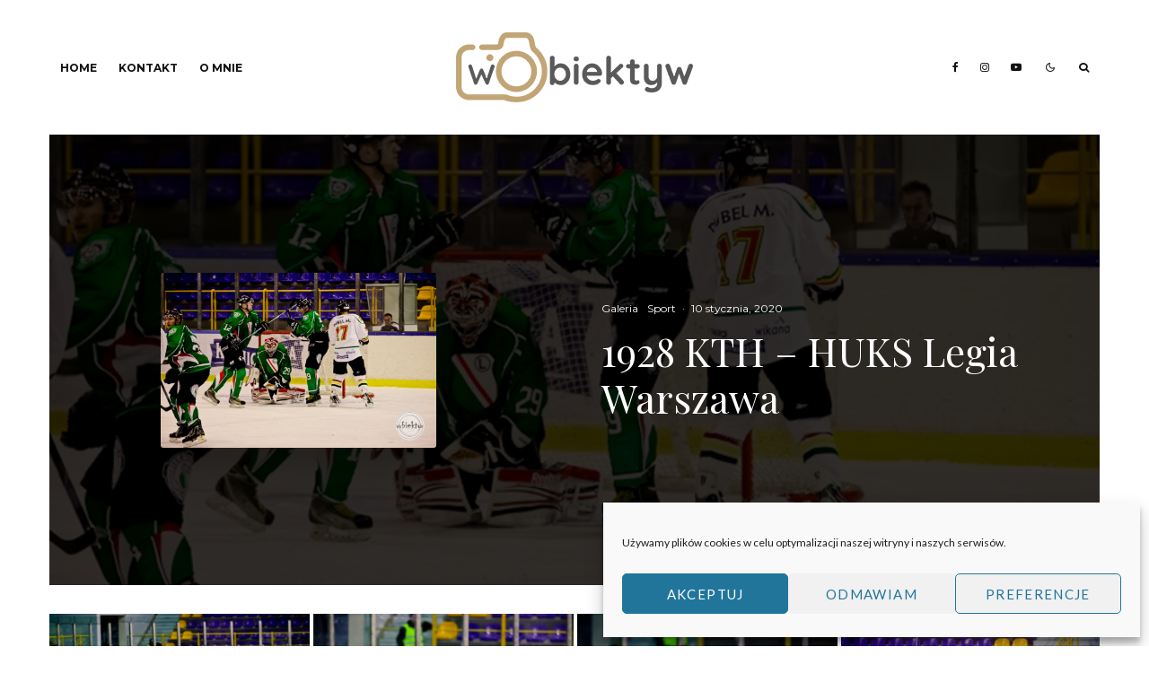

--- FILE ---
content_type: text/html; charset=UTF-8
request_url: https://wobiektyw.pl/2020/01/10/1928-kth-huks-legia-warszawa/
body_size: 36361
content:
<!DOCTYPE html>
<html lang="pl-PL">
<head>
	<meta charset="UTF-8">
			<meta name="viewport" content="width=device-width, initial-scale=1">
		<link rel="profile" href="https://gmpg.org/xfn/11">
		<meta name="theme-color" content="#c3a475">
	<title>1928 KTH &#8211; HUKS Legia Warszawa &#8211; WObiektyw</title>
<meta name='robots' content='max-image-preview:large' />
	<style>img:is([sizes="auto" i], [sizes^="auto," i]) { contain-intrinsic-size: 3000px 1500px }</style>
	<link rel='dns-prefetch' href='//fonts.googleapis.com' />
<link rel='dns-prefetch' href='//www.googletagmanager.com' />
<link rel='dns-prefetch' href='//pagead2.googlesyndication.com' />
<link rel="alternate" type="application/rss+xml" title="WObiektyw &raquo; Kanał z wpisami" href="https://wobiektyw.pl/feed/" />
<link rel="alternate" type="application/rss+xml" title="WObiektyw &raquo; Kanał z komentarzami" href="https://wobiektyw.pl/comments/feed/" />
<link rel="alternate" type="application/rss+xml" title="WObiektyw &raquo; 1928 KTH &#8211; HUKS Legia Warszawa Kanał z komentarzami" href="https://wobiektyw.pl/2020/01/10/1928-kth-huks-legia-warszawa/feed/" />
<script type="text/javascript">
/* <![CDATA[ */
window._wpemojiSettings = {"baseUrl":"https:\/\/s.w.org\/images\/core\/emoji\/16.0.1\/72x72\/","ext":".png","svgUrl":"https:\/\/s.w.org\/images\/core\/emoji\/16.0.1\/svg\/","svgExt":".svg","source":{"concatemoji":"https:\/\/wobiektyw.pl\/wp-includes\/js\/wp-emoji-release.min.js?ver=6.8.2"}};
/*! This file is auto-generated */
!function(s,n){var o,i,e;function c(e){try{var t={supportTests:e,timestamp:(new Date).valueOf()};sessionStorage.setItem(o,JSON.stringify(t))}catch(e){}}function p(e,t,n){e.clearRect(0,0,e.canvas.width,e.canvas.height),e.fillText(t,0,0);var t=new Uint32Array(e.getImageData(0,0,e.canvas.width,e.canvas.height).data),a=(e.clearRect(0,0,e.canvas.width,e.canvas.height),e.fillText(n,0,0),new Uint32Array(e.getImageData(0,0,e.canvas.width,e.canvas.height).data));return t.every(function(e,t){return e===a[t]})}function u(e,t){e.clearRect(0,0,e.canvas.width,e.canvas.height),e.fillText(t,0,0);for(var n=e.getImageData(16,16,1,1),a=0;a<n.data.length;a++)if(0!==n.data[a])return!1;return!0}function f(e,t,n,a){switch(t){case"flag":return n(e,"\ud83c\udff3\ufe0f\u200d\u26a7\ufe0f","\ud83c\udff3\ufe0f\u200b\u26a7\ufe0f")?!1:!n(e,"\ud83c\udde8\ud83c\uddf6","\ud83c\udde8\u200b\ud83c\uddf6")&&!n(e,"\ud83c\udff4\udb40\udc67\udb40\udc62\udb40\udc65\udb40\udc6e\udb40\udc67\udb40\udc7f","\ud83c\udff4\u200b\udb40\udc67\u200b\udb40\udc62\u200b\udb40\udc65\u200b\udb40\udc6e\u200b\udb40\udc67\u200b\udb40\udc7f");case"emoji":return!a(e,"\ud83e\udedf")}return!1}function g(e,t,n,a){var r="undefined"!=typeof WorkerGlobalScope&&self instanceof WorkerGlobalScope?new OffscreenCanvas(300,150):s.createElement("canvas"),o=r.getContext("2d",{willReadFrequently:!0}),i=(o.textBaseline="top",o.font="600 32px Arial",{});return e.forEach(function(e){i[e]=t(o,e,n,a)}),i}function t(e){var t=s.createElement("script");t.src=e,t.defer=!0,s.head.appendChild(t)}"undefined"!=typeof Promise&&(o="wpEmojiSettingsSupports",i=["flag","emoji"],n.supports={everything:!0,everythingExceptFlag:!0},e=new Promise(function(e){s.addEventListener("DOMContentLoaded",e,{once:!0})}),new Promise(function(t){var n=function(){try{var e=JSON.parse(sessionStorage.getItem(o));if("object"==typeof e&&"number"==typeof e.timestamp&&(new Date).valueOf()<e.timestamp+604800&&"object"==typeof e.supportTests)return e.supportTests}catch(e){}return null}();if(!n){if("undefined"!=typeof Worker&&"undefined"!=typeof OffscreenCanvas&&"undefined"!=typeof URL&&URL.createObjectURL&&"undefined"!=typeof Blob)try{var e="postMessage("+g.toString()+"("+[JSON.stringify(i),f.toString(),p.toString(),u.toString()].join(",")+"));",a=new Blob([e],{type:"text/javascript"}),r=new Worker(URL.createObjectURL(a),{name:"wpTestEmojiSupports"});return void(r.onmessage=function(e){c(n=e.data),r.terminate(),t(n)})}catch(e){}c(n=g(i,f,p,u))}t(n)}).then(function(e){for(var t in e)n.supports[t]=e[t],n.supports.everything=n.supports.everything&&n.supports[t],"flag"!==t&&(n.supports.everythingExceptFlag=n.supports.everythingExceptFlag&&n.supports[t]);n.supports.everythingExceptFlag=n.supports.everythingExceptFlag&&!n.supports.flag,n.DOMReady=!1,n.readyCallback=function(){n.DOMReady=!0}}).then(function(){return e}).then(function(){var e;n.supports.everything||(n.readyCallback(),(e=n.source||{}).concatemoji?t(e.concatemoji):e.wpemoji&&e.twemoji&&(t(e.twemoji),t(e.wpemoji)))}))}((window,document),window._wpemojiSettings);
/* ]]> */
</script>
<style id='wp-emoji-styles-inline-css' type='text/css'>

	img.wp-smiley, img.emoji {
		display: inline !important;
		border: none !important;
		box-shadow: none !important;
		height: 1em !important;
		width: 1em !important;
		margin: 0 0.07em !important;
		vertical-align: -0.1em !important;
		background: none !important;
		padding: 0 !important;
	}
</style>
<link rel='stylesheet' id='wp-block-library-css' href='https://wobiektyw.pl/wp-includes/css/dist/block-library/style.min.css?ver=6.8.2' type='text/css' media='all' />
<style id='classic-theme-styles-inline-css' type='text/css'>
/*! This file is auto-generated */
.wp-block-button__link{color:#fff;background-color:#32373c;border-radius:9999px;box-shadow:none;text-decoration:none;padding:calc(.667em + 2px) calc(1.333em + 2px);font-size:1.125em}.wp-block-file__button{background:#32373c;color:#fff;text-decoration:none}
</style>
<link rel='stylesheet' id='lets-info-up-block-css' href='https://wobiektyw.pl/wp-content/plugins/lets-info-up/frontend/css/style.min.css?ver=1.4.7' type='text/css' media='all' />
<style id='global-styles-inline-css' type='text/css'>
:root{--wp--preset--aspect-ratio--square: 1;--wp--preset--aspect-ratio--4-3: 4/3;--wp--preset--aspect-ratio--3-4: 3/4;--wp--preset--aspect-ratio--3-2: 3/2;--wp--preset--aspect-ratio--2-3: 2/3;--wp--preset--aspect-ratio--16-9: 16/9;--wp--preset--aspect-ratio--9-16: 9/16;--wp--preset--color--black: #000000;--wp--preset--color--cyan-bluish-gray: #abb8c3;--wp--preset--color--white: #ffffff;--wp--preset--color--pale-pink: #f78da7;--wp--preset--color--vivid-red: #cf2e2e;--wp--preset--color--luminous-vivid-orange: #ff6900;--wp--preset--color--luminous-vivid-amber: #fcb900;--wp--preset--color--light-green-cyan: #7bdcb5;--wp--preset--color--vivid-green-cyan: #00d084;--wp--preset--color--pale-cyan-blue: #8ed1fc;--wp--preset--color--vivid-cyan-blue: #0693e3;--wp--preset--color--vivid-purple: #9b51e0;--wp--preset--gradient--vivid-cyan-blue-to-vivid-purple: linear-gradient(135deg,rgba(6,147,227,1) 0%,rgb(155,81,224) 100%);--wp--preset--gradient--light-green-cyan-to-vivid-green-cyan: linear-gradient(135deg,rgb(122,220,180) 0%,rgb(0,208,130) 100%);--wp--preset--gradient--luminous-vivid-amber-to-luminous-vivid-orange: linear-gradient(135deg,rgba(252,185,0,1) 0%,rgba(255,105,0,1) 100%);--wp--preset--gradient--luminous-vivid-orange-to-vivid-red: linear-gradient(135deg,rgba(255,105,0,1) 0%,rgb(207,46,46) 100%);--wp--preset--gradient--very-light-gray-to-cyan-bluish-gray: linear-gradient(135deg,rgb(238,238,238) 0%,rgb(169,184,195) 100%);--wp--preset--gradient--cool-to-warm-spectrum: linear-gradient(135deg,rgb(74,234,220) 0%,rgb(151,120,209) 20%,rgb(207,42,186) 40%,rgb(238,44,130) 60%,rgb(251,105,98) 80%,rgb(254,248,76) 100%);--wp--preset--gradient--blush-light-purple: linear-gradient(135deg,rgb(255,206,236) 0%,rgb(152,150,240) 100%);--wp--preset--gradient--blush-bordeaux: linear-gradient(135deg,rgb(254,205,165) 0%,rgb(254,45,45) 50%,rgb(107,0,62) 100%);--wp--preset--gradient--luminous-dusk: linear-gradient(135deg,rgb(255,203,112) 0%,rgb(199,81,192) 50%,rgb(65,88,208) 100%);--wp--preset--gradient--pale-ocean: linear-gradient(135deg,rgb(255,245,203) 0%,rgb(182,227,212) 50%,rgb(51,167,181) 100%);--wp--preset--gradient--electric-grass: linear-gradient(135deg,rgb(202,248,128) 0%,rgb(113,206,126) 100%);--wp--preset--gradient--midnight: linear-gradient(135deg,rgb(2,3,129) 0%,rgb(40,116,252) 100%);--wp--preset--font-size--small: 13px;--wp--preset--font-size--medium: 20px;--wp--preset--font-size--large: 36px;--wp--preset--font-size--x-large: 42px;--wp--preset--spacing--20: 0.44rem;--wp--preset--spacing--30: 0.67rem;--wp--preset--spacing--40: 1rem;--wp--preset--spacing--50: 1.5rem;--wp--preset--spacing--60: 2.25rem;--wp--preset--spacing--70: 3.38rem;--wp--preset--spacing--80: 5.06rem;--wp--preset--shadow--natural: 6px 6px 9px rgba(0, 0, 0, 0.2);--wp--preset--shadow--deep: 12px 12px 50px rgba(0, 0, 0, 0.4);--wp--preset--shadow--sharp: 6px 6px 0px rgba(0, 0, 0, 0.2);--wp--preset--shadow--outlined: 6px 6px 0px -3px rgba(255, 255, 255, 1), 6px 6px rgba(0, 0, 0, 1);--wp--preset--shadow--crisp: 6px 6px 0px rgba(0, 0, 0, 1);}:where(.is-layout-flex){gap: 0.5em;}:where(.is-layout-grid){gap: 0.5em;}body .is-layout-flex{display: flex;}.is-layout-flex{flex-wrap: wrap;align-items: center;}.is-layout-flex > :is(*, div){margin: 0;}body .is-layout-grid{display: grid;}.is-layout-grid > :is(*, div){margin: 0;}:where(.wp-block-columns.is-layout-flex){gap: 2em;}:where(.wp-block-columns.is-layout-grid){gap: 2em;}:where(.wp-block-post-template.is-layout-flex){gap: 1.25em;}:where(.wp-block-post-template.is-layout-grid){gap: 1.25em;}.has-black-color{color: var(--wp--preset--color--black) !important;}.has-cyan-bluish-gray-color{color: var(--wp--preset--color--cyan-bluish-gray) !important;}.has-white-color{color: var(--wp--preset--color--white) !important;}.has-pale-pink-color{color: var(--wp--preset--color--pale-pink) !important;}.has-vivid-red-color{color: var(--wp--preset--color--vivid-red) !important;}.has-luminous-vivid-orange-color{color: var(--wp--preset--color--luminous-vivid-orange) !important;}.has-luminous-vivid-amber-color{color: var(--wp--preset--color--luminous-vivid-amber) !important;}.has-light-green-cyan-color{color: var(--wp--preset--color--light-green-cyan) !important;}.has-vivid-green-cyan-color{color: var(--wp--preset--color--vivid-green-cyan) !important;}.has-pale-cyan-blue-color{color: var(--wp--preset--color--pale-cyan-blue) !important;}.has-vivid-cyan-blue-color{color: var(--wp--preset--color--vivid-cyan-blue) !important;}.has-vivid-purple-color{color: var(--wp--preset--color--vivid-purple) !important;}.has-black-background-color{background-color: var(--wp--preset--color--black) !important;}.has-cyan-bluish-gray-background-color{background-color: var(--wp--preset--color--cyan-bluish-gray) !important;}.has-white-background-color{background-color: var(--wp--preset--color--white) !important;}.has-pale-pink-background-color{background-color: var(--wp--preset--color--pale-pink) !important;}.has-vivid-red-background-color{background-color: var(--wp--preset--color--vivid-red) !important;}.has-luminous-vivid-orange-background-color{background-color: var(--wp--preset--color--luminous-vivid-orange) !important;}.has-luminous-vivid-amber-background-color{background-color: var(--wp--preset--color--luminous-vivid-amber) !important;}.has-light-green-cyan-background-color{background-color: var(--wp--preset--color--light-green-cyan) !important;}.has-vivid-green-cyan-background-color{background-color: var(--wp--preset--color--vivid-green-cyan) !important;}.has-pale-cyan-blue-background-color{background-color: var(--wp--preset--color--pale-cyan-blue) !important;}.has-vivid-cyan-blue-background-color{background-color: var(--wp--preset--color--vivid-cyan-blue) !important;}.has-vivid-purple-background-color{background-color: var(--wp--preset--color--vivid-purple) !important;}.has-black-border-color{border-color: var(--wp--preset--color--black) !important;}.has-cyan-bluish-gray-border-color{border-color: var(--wp--preset--color--cyan-bluish-gray) !important;}.has-white-border-color{border-color: var(--wp--preset--color--white) !important;}.has-pale-pink-border-color{border-color: var(--wp--preset--color--pale-pink) !important;}.has-vivid-red-border-color{border-color: var(--wp--preset--color--vivid-red) !important;}.has-luminous-vivid-orange-border-color{border-color: var(--wp--preset--color--luminous-vivid-orange) !important;}.has-luminous-vivid-amber-border-color{border-color: var(--wp--preset--color--luminous-vivid-amber) !important;}.has-light-green-cyan-border-color{border-color: var(--wp--preset--color--light-green-cyan) !important;}.has-vivid-green-cyan-border-color{border-color: var(--wp--preset--color--vivid-green-cyan) !important;}.has-pale-cyan-blue-border-color{border-color: var(--wp--preset--color--pale-cyan-blue) !important;}.has-vivid-cyan-blue-border-color{border-color: var(--wp--preset--color--vivid-cyan-blue) !important;}.has-vivid-purple-border-color{border-color: var(--wp--preset--color--vivid-purple) !important;}.has-vivid-cyan-blue-to-vivid-purple-gradient-background{background: var(--wp--preset--gradient--vivid-cyan-blue-to-vivid-purple) !important;}.has-light-green-cyan-to-vivid-green-cyan-gradient-background{background: var(--wp--preset--gradient--light-green-cyan-to-vivid-green-cyan) !important;}.has-luminous-vivid-amber-to-luminous-vivid-orange-gradient-background{background: var(--wp--preset--gradient--luminous-vivid-amber-to-luminous-vivid-orange) !important;}.has-luminous-vivid-orange-to-vivid-red-gradient-background{background: var(--wp--preset--gradient--luminous-vivid-orange-to-vivid-red) !important;}.has-very-light-gray-to-cyan-bluish-gray-gradient-background{background: var(--wp--preset--gradient--very-light-gray-to-cyan-bluish-gray) !important;}.has-cool-to-warm-spectrum-gradient-background{background: var(--wp--preset--gradient--cool-to-warm-spectrum) !important;}.has-blush-light-purple-gradient-background{background: var(--wp--preset--gradient--blush-light-purple) !important;}.has-blush-bordeaux-gradient-background{background: var(--wp--preset--gradient--blush-bordeaux) !important;}.has-luminous-dusk-gradient-background{background: var(--wp--preset--gradient--luminous-dusk) !important;}.has-pale-ocean-gradient-background{background: var(--wp--preset--gradient--pale-ocean) !important;}.has-electric-grass-gradient-background{background: var(--wp--preset--gradient--electric-grass) !important;}.has-midnight-gradient-background{background: var(--wp--preset--gradient--midnight) !important;}.has-small-font-size{font-size: var(--wp--preset--font-size--small) !important;}.has-medium-font-size{font-size: var(--wp--preset--font-size--medium) !important;}.has-large-font-size{font-size: var(--wp--preset--font-size--large) !important;}.has-x-large-font-size{font-size: var(--wp--preset--font-size--x-large) !important;}
:where(.wp-block-post-template.is-layout-flex){gap: 1.25em;}:where(.wp-block-post-template.is-layout-grid){gap: 1.25em;}
:where(.wp-block-columns.is-layout-flex){gap: 2em;}:where(.wp-block-columns.is-layout-grid){gap: 2em;}
:root :where(.wp-block-pullquote){font-size: 1.5em;line-height: 1.6;}
</style>
<link rel='stylesheet' id='lets-review-api-css' href='https://wobiektyw.pl/wp-content/plugins/lets-review/assets/css/style-api.min.css?ver=3.4.1' type='text/css' media='all' />
<link rel='stylesheet' id='font-awesome-css' href='https://wobiektyw.pl/wp-content/plugins/lets-review/assets/fonts/fontawesome/css/fontawesome.min.css?ver=3.4.1' type='text/css' media='all' />
<link rel='stylesheet' id='font-awesome-regular-css' href='https://wobiektyw.pl/wp-content/plugins/lets-review/assets/fonts/fontawesome/css/regular.min.css?ver=3.4.1' type='text/css' media='all' />
<link rel='stylesheet' id='font-awesome-solid-css' href='https://wobiektyw.pl/wp-content/plugins/lets-review/assets/fonts/fontawesome/css/solid.min.css?ver=3.4.1' type='text/css' media='all' />
<link rel='stylesheet' id='post_hit_counter-frontend-css' href='https://wobiektyw.pl/wp-content/plugins/post-hit-counter/assets/css/frontend.css?ver=1.3.2' type='text/css' media='all' />
<link rel='stylesheet' id='wpccp-css' href='https://wobiektyw.pl/wp-content/plugins/wp-content-copy-protection/assets/css/style.min.css?ver=1689182447' type='text/css' media='all' />
<link rel='stylesheet' id='cmplz-general-css' href='https://wobiektyw.pl/wp-content/plugins/complianz-gdpr/assets/css/cookieblocker.min.css?ver=1757517488' type='text/css' media='all' />
<link rel='stylesheet' id='lets-live-blog-css' href='https://wobiektyw.pl/wp-content/plugins/lets-live-blog/frontend/css/style.min.css?ver=1.2.1' type='text/css' media='all' />
<link rel='stylesheet' id='zeen-style-css' href='https://wobiektyw.pl/wp-content/themes/zeen/assets/css/style.min.css?ver=1734609338' type='text/css' media='all' />
<style id='zeen-style-inline-css' type='text/css'>
.content-bg, .block-skin-5:not(.skin-inner), .block-skin-5.skin-inner > .tipi-row-inner-style, .article-layout-skin-1.title-cut-bl .hero-wrap .meta:before, .article-layout-skin-1.title-cut-bc .hero-wrap .meta:before, .article-layout-skin-1.title-cut-bl .hero-wrap .share-it:before, .article-layout-skin-1.title-cut-bc .hero-wrap .share-it:before, .standard-archive .page-header, .skin-dark .flickity-viewport, .zeen__var__options label { background: #ffffff;}a.zeen-pin-it{position: absolute}.background.mask {background-color: transparent}.side-author__wrap .mask a {display:inline-block;height:70px}.timed-pup,.modal-wrap {position:fixed;visibility:hidden}.to-top__fixed .to-top a{background-color:#000000; color: #fff}.site-inner { background-color: #fff; }.splitter svg g { fill: #fff; }.inline-post .block article .title { font-size: 20px;}.fontfam-1 { font-family: 'Playfair Display',serif!important;}input,input[type="number"],.body-f1, .quotes-f1 blockquote, .quotes-f1 q, .by-f1 .byline, .sub-f1 .subtitle, .wh-f1 .widget-title, .headings-f1 h1, .headings-f1 h2, .headings-f1 h3, .headings-f1 h4, .headings-f1 h5, .headings-f1 h6, .font-1, div.jvectormap-tip {font-family:'Playfair Display',serif;font-weight: 400;font-style: normal;}.fontfam-2 { font-family:'Lato',sans-serif!important; }input[type=submit], button, .tipi-button,.button,.wpcf7-submit,.button__back__home,.body-f2, .quotes-f2 blockquote, .quotes-f2 q, .by-f2 .byline, .sub-f2 .subtitle, .wh-f2 .widget-title, .headings-f2 h1, .headings-f2 h2, .headings-f2 h3, .headings-f2 h4, .headings-f2 h5, .headings-f2 h6, .font-2 {font-family:'Lato',sans-serif;font-weight: 400;font-style: normal;}.fontfam-3 { font-family:'Montserrat',sans-serif!important;}.body-f3, .quotes-f3 blockquote, .quotes-f3 q, .by-f3 .byline, .sub-f3 .subtitle, .wh-f3 .widget-title, .headings-f3 h1, .headings-f3 h2, .headings-f3 h3, .headings-f3 h4, .headings-f3 h5, .headings-f3 h6, .font-3 {font-family:'Montserrat',sans-serif;font-style: normal;font-weight: 400;}.tipi-row, .tipi-builder-on .contents-wrap > p { max-width: 1230px ; }.slider-columns--3 article { width: 360px }.slider-columns--2 article { width: 555px }.slider-columns--4 article { width: 262.5px }.single .site-content .tipi-row { max-width: 1230px ; }.single-product .site-content .tipi-row { max-width: 1230px ; }.date--secondary { color: #f8d92f; }.date--main { color: #f8d92f; }.global-accent-border { border-color: #c3a475; }.trending-accent-border { border-color: #f7d40e; }.trending-accent-bg { border-color: #f7d40e; }.wpcf7-submit, .tipi-button.block-loader { background: #18181e; }.wpcf7-submit:hover, .tipi-button.block-loader:hover { background: #111; }.tipi-button.block-loader { color: #fff!important; }.wpcf7-submit { background: #18181e; }.wpcf7-submit:hover { background: #111; }.global-accent-bg, .icon-base-2:hover .icon-bg, #progress { background-color: #c3a475; }.global-accent-text, .mm-submenu-2 .mm-51 .menu-wrap > .sub-menu > li > a { color: #c3a475; }body { color:#444;}.excerpt { color:#444;}.mode--alt--b .excerpt, .block-skin-2 .excerpt, .block-skin-2 .preview-classic .custom-button__fill-2 { color:#888!important;}.read-more-wrap { color:#767676;}.logo-fallback a { color:#000!important;}.site-mob-header .logo-fallback a { color:#000!important;}blockquote:not(.comment-excerpt) { color:#111;}.mode--alt--b blockquote:not(.comment-excerpt), .mode--alt--b .block-skin-0.block-wrap-quote .block-wrap-quote blockquote:not(.comment-excerpt), .mode--alt--b .block-skin-0.block-wrap-quote .block-wrap-quote blockquote:not(.comment-excerpt) span { color:#fff!important;}.byline, .byline a { color:#888;}.mode--alt--b .block-wrap-classic .byline, .mode--alt--b .block-wrap-classic .byline a, .mode--alt--b .block-wrap-thumbnail .byline, .mode--alt--b .block-wrap-thumbnail .byline a, .block-skin-2 .byline a, .block-skin-2 .byline { color:#888;}.preview-classic .meta .title, .preview-thumbnail .meta .title,.preview-56 .meta .title{ color:#111;}h1, h2, h3, h4, h5, h6, .block-title { color:#111;}.sidebar-widget  .widget-title { color:#111!important;}.link-color-wrap a, .woocommerce-Tabs-panel--description a { color: #333; }.mode--alt--b .link-color-wrap a, .mode--alt--b .woocommerce-Tabs-panel--description a { color: #888; }.copyright, .site-footer .bg-area-inner .copyright a { color: #8e8e8e; }.link-color-wrap a:hover { color: #000; }.mode--alt--b .link-color-wrap a:hover { color: #555; }body{line-height:1.66}input[type=submit], button, .tipi-button,.button,.wpcf7-submit,.button__back__home{letter-spacing:0.03em}.sub-menu a:not(.tipi-button){letter-spacing:0.1em}.widget-title{letter-spacing:0.15em}html, body{font-size:15px}.byline{font-size:12px}input[type=submit], button, .tipi-button,.button,.wpcf7-submit,.button__back__home{font-size:11px}.excerpt{font-size:15px}.logo-fallback, .secondary-wrap .logo-fallback a{font-size:22px}.logo span{font-size:12px}.breadcrumbs{font-size:10px}.hero-meta.tipi-s-typo .title{font-size:20px}.hero-meta.tipi-s-typo .subtitle{font-size:15px}.hero-meta.tipi-m-typo .title{font-size:20px}.hero-meta.tipi-m-typo .subtitle{font-size:15px}.hero-meta.tipi-xl-typo .title{font-size:20px}.hero-meta.tipi-xl-typo .subtitle{font-size:15px}.block-html-content h1, .single-content .entry-content h1{font-size:20px}.block-html-content h2, .single-content .entry-content h2{font-size:20px}.block-html-content h3, .single-content .entry-content h3{font-size:20px}.block-html-content h4, .single-content .entry-content h4{font-size:20px}.block-html-content h5, .single-content .entry-content h5{font-size:18px}.footer-block-links{font-size:8px}blockquote, q{font-size:20px}.site-footer .copyright{font-size:12px}.footer-navigation{font-size:12px}.site-footer .menu-icons{font-size:12px}.block-title, .page-title{font-size:24px}.block-subtitle{font-size:18px}.block-col-self .preview-2 .title{font-size:22px}.block-wrap-classic .tipi-m-typo .title-wrap .title{font-size:22px}.tipi-s-typo .title, .ppl-s-3 .tipi-s-typo .title, .zeen-col--wide .ppl-s-3 .tipi-s-typo .title, .preview-1 .title, .preview-21:not(.tipi-xs-typo) .title{font-size:22px}.tipi-xs-typo .title, .tipi-basket-wrap .basket-item .title{font-size:15px}.meta .read-more-wrap{font-size:11px}.widget-title{font-size:12px}.split-1:not(.preview-thumbnail) .mask{-webkit-flex: 0 0 calc( 34% - 15px);
					-ms-flex: 0 0 calc( 34% - 15px);
					flex: 0 0 calc( 34% - 15px);
					width: calc( 34% - 15px);}.preview-thumbnail .mask{-webkit-flex: 0 0 65px;
					-ms-flex: 0 0 65px;
					flex: 0 0 65px;
					width: 65px;}.footer-lower-area{padding-top:40px}.footer-lower-area{padding-bottom:40px}.footer-upper-area{padding-bottom:40px}.footer-upper-area{padding-top:40px}.footer-widget-wrap{padding-bottom:40px}.footer-widget-wrap{padding-top:40px}.tipi-button-cta-header{font-size:12px}.tipi-button.block-loader, .wpcf7-submit, .mc4wp-form-fields button { font-weight: 700;}.main-navigation .horizontal-menu, .main-navigation .menu-item, .main-navigation .menu-icon .menu-icon--text,  .main-navigation .tipi-i-search span { font-weight: 700;}.secondary-wrap .menu-secondary li, .secondary-wrap .menu-item, .secondary-wrap .menu-icon .menu-icon--text {font-weight: 700;}.footer-lower-area, .footer-lower-area .menu-item, .footer-lower-area .menu-icon span {font-weight: 700;}.widget-title {font-weight: 700!important;}input[type=submit], button, .tipi-button,.button,.wpcf7-submit,.button__back__home{ text-transform: uppercase; }.entry-title{ text-transform: none; }.logo-fallback{ text-transform: none; }.block-wrap-slider .title-wrap .title{ text-transform: none; }.block-wrap-grid .title-wrap .title, .tile-design-4 .meta .title-wrap .title{ text-transform: none; }.block-wrap-classic .title-wrap .title{ text-transform: none; }.block-title{ text-transform: none; }.meta .excerpt .read-more{ text-transform: uppercase; }.preview-grid .read-more{ text-transform: uppercase; }.block-subtitle{ text-transform: none; }.byline{ text-transform: none; }.widget-title{ text-transform: none; }.main-navigation .menu-item, .main-navigation .menu-icon .menu-icon--text{ text-transform: uppercase; }.secondary-navigation, .secondary-wrap .menu-icon .menu-icon--text{ text-transform: uppercase; }.footer-lower-area .menu-item, .footer-lower-area .menu-icon span{ text-transform: uppercase; }.sub-menu a:not(.tipi-button){ text-transform: none; }.site-mob-header .menu-item, .site-mob-header .menu-icon span{ text-transform: uppercase; }.single-content .entry-content h1, .single-content .entry-content h2, .single-content .entry-content h3, .single-content .entry-content h4, .single-content .entry-content h5, .single-content .entry-content h6, .meta__full h1, .meta__full h2, .meta__full h3, .meta__full h4, .meta__full h5, .bbp__thread__title{ text-transform: none; }.mm-submenu-2 .mm-11 .menu-wrap > *, .mm-submenu-2 .mm-31 .menu-wrap > *, .mm-submenu-2 .mm-21 .menu-wrap > *, .mm-submenu-2 .mm-51 .menu-wrap > *  { border-top: 3px solid transparent; }.separation-border { margin-bottom: 30px; }.load-more-wrap-1 { padding-top: 30px; }.block-wrap-classic .inf-spacer + .block:not(.block-62) { margin-top: 30px; }.block-title-wrap-style .block-title:after, .block-title-wrap-style .block-title:before { border-top: 1px #eee solid;}.separation-border-v { background: #eee;}.separation-border-v { height: calc( 100% -  30px - 1px); }@media only screen and (max-width: 480px) {.separation-border { margin-bottom: 30px;}}.sidebar-wrap .sidebar { padding-right: 30px; padding-left: 30px; padding-top:0px; padding-bottom:0px; }.sidebar-left .sidebar-wrap .sidebar { padding-right: 30px; padding-left: 30px; }@media only screen and (min-width: 481px) {}@media only screen and (max-width: 859px) {.mobile__design--side .mask {
		width: calc( 34% - 15px);
	}}@media only screen and (min-width: 860px) {input[type=submit], button, .tipi-button,.button,.wpcf7-submit,.button__back__home{letter-spacing:0.09em}.hero-meta.tipi-s-typo .title{font-size:30px}.hero-meta.tipi-s-typo .subtitle{font-size:18px}.hero-meta.tipi-m-typo .title{font-size:30px}.hero-meta.tipi-m-typo .subtitle{font-size:18px}.hero-meta.tipi-xl-typo .title{font-size:30px}.hero-meta.tipi-xl-typo .subtitle{font-size:18px}.block-html-content h1, .single-content .entry-content h1{font-size:30px}.block-html-content h2, .single-content .entry-content h2{font-size:30px}.block-html-content h3, .single-content .entry-content h3{font-size:24px}.block-html-content h4, .single-content .entry-content h4{font-size:24px}blockquote, q{font-size:25px}.main-navigation, .main-navigation .menu-icon--text{font-size:12px}.sub-menu a:not(.tipi-button){font-size:12px}.main-navigation .menu-icon, .main-navigation .trending-icon-solo{font-size:12px}.secondary-wrap-v .standard-drop>a,.secondary-wrap, .secondary-wrap a, .secondary-wrap .menu-icon--text{font-size:11px}.secondary-wrap .menu-icon, .secondary-wrap .menu-icon a, .secondary-wrap .trending-icon-solo{font-size:13px}.layout-side-info .details{width:130px;float:left}.sticky-header--active.site-header.size-set .logo img, .site-header.size-set.slidedown .logo img, .site-header.size-set.sticky-menu-2.stuck .logo img { height: 50px!important; }.sticky-header--active.site-header .bg-area, .site-header.sticky-menu-2.stuck .bg-area, .site-header.slidedown .bg-area, .main-navigation.stuck .menu-bg-area, .sticky-4-unfixed .header-skin-4.site-header .bg-area { background: rgba(255,255,255,0.9); }.title-contrast .hero-wrap { height: calc( 100vh - 110px ); }.block-col-self .block-71 .tipi-s-typo .title { font-size: 18px; }.zeen-col--narrow .block-wrap-classic .tipi-m-typo .title-wrap .title { font-size: 18px; }.mode--alt--b .footer-widget-area:not(.footer-widget-area-1) + .footer-lower-area { border-top:1px #333333 solid ; }.footer-widget-wrap { border-right:1px #333333 solid ; }.footer-widget-wrap .widget_search form, .footer-widget-wrap select { border-color:#333333; }.footer-widget-wrap .zeen-widget { border-bottom:1px #333333 solid ; }.footer-widget-wrap .zeen-widget .preview-thumbnail { border-bottom-color: #333333;}.secondary-wrap-v { width: 80px; }.header-width-2 .header-side-padding, .tipi-builder-on .tipi-fs, .standard-archive, .header-width-2 .drop-it .block-wrap, .header-width-2 .trending-inline-drop .trending-inline-title { padding-left: 80px; padding-right:80px; }}@media only screen and (min-width: 1240px) {.hero-l .single-content {padding-top: 45px}.align-fs .contents-wrap .video-wrap, .align-fs-center .aligncenter.size-full, .align-fs-center .wp-caption.aligncenter .size-full, .align-fs-center .tiled-gallery, .align-fs .alignwide { width: 1170px; }.align-fs .contents-wrap .video-wrap { height: 658px; }.has-bg .align-fs .contents-wrap .video-wrap, .has-bg .align-fs .alignwide, .has-bg .align-fs-center .aligncenter.size-full, .has-bg .align-fs-center .wp-caption.aligncenter .size-full, .has-bg .align-fs-center .tiled-gallery { width: 1230px; }.has-bg .align-fs .contents-wrap .video-wrap { height: 691px; }.logo-fallback, .secondary-wrap .logo-fallback a{font-size:30px}.hero-meta.tipi-s-typo .title{font-size:36px}.hero-meta.tipi-m-typo .title{font-size:44px}.hero-meta.tipi-xl-typo .title{font-size:50px}.block-html-content h1, .single-content .entry-content h1{font-size:44px}.block-html-content h2, .single-content .entry-content h2{font-size:40px}.block-html-content h3, .single-content .entry-content h3{font-size:30px}.block-html-content h4, .single-content .entry-content h4{font-size:20px}.block-title, .page-title{font-size:40px}.block-subtitle{font-size:20px}.block-col-self .preview-2 .title{font-size:36px}.block-wrap-classic .tipi-m-typo .title-wrap .title{font-size:30px}.tipi-s-typo .title, .ppl-s-3 .tipi-s-typo .title, .zeen-col--wide .ppl-s-3 .tipi-s-typo .title, .preview-1 .title, .preview-21:not(.tipi-xs-typo) .title{font-size:24px}.split-1:not(.preview-thumbnail) .mask{-webkit-flex: 0 0 calc( 50% - 15px);
					-ms-flex: 0 0 calc( 50% - 15px);
					flex: 0 0 calc( 50% - 15px);
					width: calc( 50% - 15px);}.footer-lower-area{padding-top:90px}.footer-lower-area{padding-bottom:90px}.footer-upper-area{padding-bottom:50px}.footer-upper-area{padding-top:50px}.footer-widget-wrap{padding-bottom:50px}.footer-widget-wrap{padding-top:50px}}.main-menu-bar-color-1 .current-menu-item > a, .main-menu-bar-color-1 .menu-main-menu > .dropper.active:not(.current-menu-item) > a { background-color: #111;}.site-header a { color: #111; }.site-skin-3.content-subscribe, .site-skin-3.content-subscribe .subtitle, .site-skin-3.content-subscribe input, .site-skin-3.content-subscribe h2 { color: #fff; } .site-skin-3.content-subscribe input[type="email"] { border-color: #fff; }.footer-widget-wrap .widget_search form { border-color:#333; }.sidebar-wrap .sidebar { border:1px #ddd solid ; }.content-area .zeen-widget { border: 0 #ddd solid ; border-width: 0 0 1px 0; }.content-area .zeen-widget { padding:30px 0px 30px; }.grid-image-1 .mask-overlay { background-color: #1a1d1e ; }.with-fi.preview-grid,.with-fi.preview-grid .byline,.with-fi.preview-grid .subtitle, .with-fi.preview-grid a { color: #fff; }.preview-grid .mask-overlay { opacity: 0.2 ; }@media (pointer: fine) {.preview-grid:hover .mask-overlay { opacity: 0.6 ; }}.slider-image-1 .mask-overlay { background-color: #1a1d1e ; }.with-fi.preview-slider-overlay,.with-fi.preview-slider-overlay .byline,.with-fi.preview-slider-overlay .subtitle, .with-fi.preview-slider-overlay a { color: #fff; }.preview-slider-overlay .mask-overlay { opacity: 0.2 ; }@media (pointer: fine) {.preview-slider-overlay:hover .mask-overlay { opacity: 0.6 ; }}.site-footer .footer-widget-bg-area, .site-footer .footer-widget-bg-area .woo-product-rating span, .site-footer .footer-widget-bg-area .stack-design-3 .meta { background-color: #272727; }.site-footer .footer-widget-bg-area .background { background-image: none; opacity: 1; }.site-footer .footer-widget-bg-area .block-skin-0 .tipi-arrow { color:#dddede; border-color:#dddede; }.site-footer .footer-widget-bg-area .block-skin-0 .tipi-arrow i:after{ background:#dddede; }.site-footer .footer-widget-bg-area,.site-footer .footer-widget-bg-area .byline,.site-footer .footer-widget-bg-area a,.site-footer .footer-widget-bg-area .widget_search form *,.site-footer .footer-widget-bg-area h3,.site-footer .footer-widget-bg-area .widget-title { color:#dddede; }.site-footer .footer-widget-bg-area .tipi-spin.tipi-row-inner-style:before { border-color:#dddede; }.main-navigation, .main-navigation .menu-icon--text { color: #1e1e1e; }.main-navigation .horizontal-menu>li>a { padding-left: 12px; padding-right: 12px; }.main-navigation-border { border-bottom:3px #0a0a0a solid ; }.main-navigation-border .drop-search { border-top:3px #0a0a0a solid ; }#progress {bottom: 0;height: 3px; }.sticky-menu-2:not(.active) #progress  { bottom: -3px;  }#progress { background-color: #c3a475; }.main-navigation-border { border-top: 1px #eee solid ; }.site-mob-header .menu-icon { font-size: 13px; }.secondary-wrap-v .standard-drop>a,.secondary-wrap, .secondary-wrap a, .secondary-wrap .menu-icon--text { color: #fff; }.secondary-wrap .menu-secondary > li > a, .secondary-icons li > a { padding-left: 7px; padding-right: 7px; }.mc4wp-form-fields input[type=submit], .mc4wp-form-fields button, #subscribe-submit input[type=submit], .subscribe-wrap input[type=submit] {color: #fff;background-color: #121212;}.site-mob-header:not(.site-mob-header-11) .header-padding .logo-main-wrap, .site-mob-header:not(.site-mob-header-11) .header-padding .icons-wrap a, .site-mob-header-11 .header-padding {
		padding-top: 20px;
		padding-bottom: 20px;
	}.site-header .header-padding {
		padding-top:30px;
		padding-bottom:30px;
	}.site-header.sticky-menu-2.stuck .header-padding, .site-header.slidedown .header-padding, .sticky-header--active.site-header .header-padding, .main-navigation.stuck .horizontal-menu > li > a { padding-top: 30px; padding-bottom: 30px; }@media only screen and (min-width: 860px){.tipi-m-0 {display: none}}
</style>
<link rel='stylesheet' id='zeen-dark-mode-css' href='https://wobiektyw.pl/wp-content/themes/zeen/assets/css/dark.min.css?ver=1734609338' type='text/css' media='all' />
<link rel='stylesheet' id='zeen-fonts-css' href='https://fonts.googleapis.com/css?family=Playfair+Display%3A400%2Citalic%7CLato%3A400%2C700%7CMontserrat%3A400%2C700&#038;subset=latin&#038;display=swap' type='text/css' media='all' />
<link rel='stylesheet' id='photoswipe-css' href='https://wobiektyw.pl/wp-content/themes/zeen/assets/css/photoswipe.min.css?ver=4.1.3' type='text/css' media='all' />
<link rel='stylesheet' id='post_hit_counter-widget-css' href='https://wobiektyw.pl/wp-content/plugins/post-hit-counter/assets/css/widget.css?ver=1.3.2' type='text/css' media='all' />
<link rel='stylesheet' id='login-with-ajax-css' href='https://wobiektyw.pl/wp-content/plugins/login-with-ajax/templates/widget.css?ver=4.4' type='text/css' media='all' />
<link rel='stylesheet' id='modulobox-css' href='https://wobiektyw.pl/wp-content/plugins/modulobox/public/assets/css/modulobox.min.css?ver=1.6.0' type='text/css' media='all' />
<style id='modulobox-inline-css' type='text/css'>
.mobx-overlay{background-color:#000000;}.mobx-top-bar{background-color:rgba(0,0,0,0.4);}button.mobx-prev,button.mobx-next{background-color:rgba(0,0,0,0.4);}.mobx-bottom-bar{background-color:rgba(0,0,0,0.4);}.mobx-holder .mobx-share-tooltip{background-color:#ffffff;border-color:#ffffff;color:#444444;width:120px;}.mobx-thumb:after{border-color:#ffffff;}.mobx-holder .mobx-loader{border-color:rgba(255,255,255,0.2);border-left-color:#ffffff;}.mobx-top-bar *{color:#ffffff;}.mobx-prev *,.mobx-next *{color:#ffffff;}.mobx-thumb-loaded{opacity:0.50;}.mobx-active-thumb .mobx-thumb-loaded{opacity:1.00;}.mobx-top-bar button{height:40px;width:40px;}.mobx-timer{height:24px;width:24px;}button.mobx-prev, button.mobx-next{height:32px;width:44px;}.mobx-share-tooltip button{height:40px;width:40px;}.mobx-caption-inner{max-width:420px;}.mobx-gallery figure figcaption{background: -webkit-gradient(linear, left top, left bottom, from(transparent), to(rgba(0,0,0,0.6)));background: -webkit-linear-gradient(top, transparent 0%, rgba(0,0,0,0.6) 100%);background: -moz-linear-gradient(top, transparent 0%, rgba(0,0,0,0.6) 100%);background: linear-gradient(to bottom, transparent 0%, rgba(0,0,0,0.6) 100%);}.mobx-holder .mobx-counter{font-weight:400;color:#ffffff;text-align:center;font-size:13px;line-height:44px;font-style:normal;text-decoration:none;text-transform:none;}.mobx-holder .mobx-title{font-weight:400;color:#eeeeee;text-align:center;font-size:13px;line-height:18px;font-style:normal;text-decoration:none;text-transform:none;}.mobx-holder .mobx-desc{font-weight:400;color:#bbbbbb;text-align:center;font-size:12px;line-height:16px;font-style:normal;text-decoration:none;text-transform:none;}.mobx-gallery figure figcaption{font-weight:400;color:#ffffff;text-align:left;font-size:13px;line-height:18px;font-style:normal;text-decoration:none;text-transform:none;}
</style>
<script type="text/javascript" src="https://wobiektyw.pl/wp-includes/js/jquery/jquery.min.js?ver=3.7.1" id="jquery-core-js"></script>
<script type="text/javascript" src="https://wobiektyw.pl/wp-includes/js/jquery/jquery-migrate.min.js?ver=3.4.1" id="jquery-migrate-js"></script>
<script type="text/javascript" id="login-with-ajax-js-extra">
/* <![CDATA[ */
var LWA = {"ajaxurl":"https:\/\/wobiektyw.pl\/wp-admin\/admin-ajax.php","off":""};
/* ]]> */
</script>
<script type="text/javascript" src="https://wobiektyw.pl/wp-content/themes/zeen/plugins/login-with-ajax/login-with-ajax.js?ver=4.4" id="login-with-ajax-js"></script>
<script type="text/javascript" src="https://wobiektyw.pl/wp-content/plugins/login-with-ajax/ajaxify/ajaxify.min.js?ver=4.4" id="login-with-ajax-ajaxify-js"></script>
<link rel="https://api.w.org/" href="https://wobiektyw.pl/wp-json/" /><link rel="alternate" title="JSON" type="application/json" href="https://wobiektyw.pl/wp-json/wp/v2/posts/54423" /><link rel="EditURI" type="application/rsd+xml" title="RSD" href="https://wobiektyw.pl/xmlrpc.php?rsd" />
<meta name="generator" content="WordPress 6.8.2" />
<link rel="canonical" href="https://wobiektyw.pl/2020/01/10/1928-kth-huks-legia-warszawa/" />
<link rel='shortlink' href='https://wobiektyw.pl/?p=54423' />
<link rel="alternate" title="oEmbed (JSON)" type="application/json+oembed" href="https://wobiektyw.pl/wp-json/oembed/1.0/embed?url=https%3A%2F%2Fwobiektyw.pl%2F2020%2F01%2F10%2F1928-kth-huks-legia-warszawa%2F" />
<link rel="alternate" title="oEmbed (XML)" type="text/xml+oembed" href="https://wobiektyw.pl/wp-json/oembed/1.0/embed?url=https%3A%2F%2Fwobiektyw.pl%2F2020%2F01%2F10%2F1928-kth-huks-legia-warszawa%2F&#038;format=xml" />
<meta name="generator" content="Site Kit by Google 1.161.0" />			<style>.cmplz-hidden {
					display: none !important;
				}</style><link rel="preload" type="font/woff2" as="font" href="https://wobiektyw.pl/wp-content/themes/zeen/assets/css/tipi/tipi.woff2?9oa0lg" crossorigin="anonymous"><link rel="dns-prefetch" href="//fonts.googleapis.com"><link rel="preconnect" href="https://fonts.gstatic.com/" crossorigin="anonymous"><link rel="preload" as="image" href="https://wobiektyw.pl/wp-content/uploads/img_7992_131019_201006.jpg" imagesrcset="https://wobiektyw.pl/wp-content/uploads/img_7992_131019_201006.jpg 960w, https://wobiektyw.pl/wp-content/uploads/img_7992_131019_201006-300x190.jpg 300w, https://wobiektyw.pl/wp-content/uploads/img_7992_131019_201006-768x486.jpg 768w, https://wobiektyw.pl/wp-content/uploads/img_7992_131019_201006-800x507.jpg 800w, https://wobiektyw.pl/wp-content/uploads/img_7992_131019_201006-500x317.jpg 500w" imagesizes="(max-width: 585px) 100vw, 585px">	<meta property="og:title" content="1928 KTH &#8211; HUKS Legia Warszawa">
	<meta property="og:description" content="Blog fotograficzny">
	<meta property="og:image" content="https://wobiektyw.pl/wp-content/uploads/img_7992_131019_201006.jpg">
	<meta property="og:url" content="https://wobiektyw.pl/2020/01/10/1928-kth-huks-legia-warszawa/">
	<meta name="twitter:card" content="summary_large_image">
	<meta property="og:site_name" content="WObiektyw">
	<meta property="og:type" content="website">
	
<!-- Znaczniki meta Google AdSense dodane przez Site Kit -->
<meta name="google-adsense-platform-account" content="ca-host-pub-2644536267352236">
<meta name="google-adsense-platform-domain" content="sitekit.withgoogle.com">
<!-- Zakończ dodawanie meta znaczników Google AdSense przez Site Kit -->

<!-- Fragment Google AdSense dodany przez Site Kit -->
<script type="text/javascript" async="async" src="https://pagead2.googlesyndication.com/pagead/js/adsbygoogle.js?client=ca-pub-4531518107996972&amp;host=ca-host-pub-2644536267352236" crossorigin="anonymous"></script>

<!-- Zakończ fragment Google AdSense dodany przez Site Kit -->
<link rel="icon" href="https://wobiektyw.pl/wp-content/uploads/ICON-2004141731-100x100.png" sizes="32x32" />
<link rel="icon" href="https://wobiektyw.pl/wp-content/uploads/ICON-2004141731.png" sizes="192x192" />
<link rel="apple-touch-icon" href="https://wobiektyw.pl/wp-content/uploads/ICON-2004141731.png" />
<meta name="msapplication-TileImage" content="https://wobiektyw.pl/wp-content/uploads/ICON-2004141731.png" />

<div align="center">
	<noscript>
		<div style="position:fixed; top:0px; left:0px; z-index:3000; height:100%; width:100%; background-color:#FFFFFF">
			<br/><br/>
			<div style="font-family: Tahoma; font-size: 14px; background-color:#FFFFCC; border: 1pt solid Black; padding: 10pt;">
				Sorry, you have Javascript Disabled! To see this page as it is meant to appear, please enable your Javascript!
			</div>
		</div>
	</noscript>
</div>
</head>
<body data-rsssl=1 data-cmplz=1 class="wp-singular post-template-default single single-post postid-54423 single-format-standard wp-theme-zeen headings-f1 body-f2 sub-f1 quotes-f1 by-f3 wh-f2 footer--reveal block-titles-big block-titles-mid-1 mob-menu-on-tab menu-no-color-hover grids-spacing-0 mob-fi-tall skin-light read-more-fade footer-widgets-text-white site-mob-menu-a-1 site-mob-menu-1 mm-submenu-1 main-menu-logo-1 body-header-style-74 body-header-style-70s body-header-style-70s-w-sb body-hero-m byline-font-2">
		<div id="page" class="site">
		<div id="mob-line" class="tipi-m-0"></div><header id="mobhead" class="site-header-block site-mob-header tipi-m-0 site-mob-header-1 site-mob-menu-1 sticky-menu-mob sticky-menu-1 sticky-top site-skin-1 site-img-1"><div class="bg-area header-padding tipi-row tipi-vertical-c">
	<ul class="menu-left icons-wrap tipi-vertical-c">
				<li class="menu-icon menu-icon-style-1 menu-icon-search"><a href="#" class="tipi-i-search modal-tr tipi-tip tipi-tip-move" data-title="Search" data-type="search"></a></li>
				
	
			
				
	
		</ul>
	<div class="logo-main-wrap logo-mob-wrap">
		<div class="logo logo-mobile"><a href="https://wobiektyw.pl" data-pin-nopin="true"><span class="logo-img"><img src="https://wobiektyw.pl/wp-content/uploads/LOGO-2004151118.png" alt="" width="270" height="90"></span></a></div>	</div>
	<ul class="menu-right icons-wrap tipi-vertical-c">
		<li class="menu-icon menu-icon-style-1 menu-icon-mode">	<a href="#" class="mode__wrap">
		<span class="mode__inner__wrap tipi-vertical-c tipi-tip tipi-tip-move" data-title="Tryb ciemny">
			<i class="tipi-i-sun tipi-all-c"></i>
			<i class="tipi-i-moon tipi-all-c"></i>
		</span>
	</a>
	</li>
				
	
			
				
	
			
				
			<li class="menu-icon menu-icon-mobile-slide"><a href="#" class="mob-tr-open" data-target="slide-menu"><i class="tipi-i-menu-mob" aria-hidden="true"></i></a></li>
	
		</ul>
	<div class="background mask"></div></div>
</header><!-- .site-mob-header -->		<div class="site-inner">
			<header id="masthead" class="site-header-block site-header clearfix site-header-74 header-width-1 header-skin-1 site-img-1 mm-ani-1 mm-skin-2 main-menu-skin-1 main-menu-width-3 main-menu-bar-color-2 sticky-menu-dt sticky-menu-1 sticky-top logo-only-when-stuck main-menu-inline" data-pt-diff="0" data-pb-diff="0"><div class="bg-area">
	<div class="logo-main-wrap clearfix tipi-row header-side-padding">
		<nav id="site-navigation" class="main-navigation main-navigation-4 tipi-flex tipi-flex-eq-height tipi-xs-0">
			<ul id="menu-main-menu" class="menu-main-menu horizontal-menu tipi-flex-eq-height font-3 menu-icons tipi-flex-l">
									<li id="menu-item-12" class="menu-item menu-item-type-custom menu-item-object-custom menu-item-home dropper drop-it mm-art mm-wrap-2 mm-wrap menu-item-12"><a href="https://wobiektyw.pl/">Home</a></li>
<li id="menu-item-72" class="menu-item menu-item-type-post_type menu-item-object-page dropper drop-it mm-art mm-wrap-2 mm-wrap menu-item-72"><a href="https://wobiektyw.pl/kontakt/">Kontakt</a></li>
<li id="menu-item-14717" class="menu-item menu-item-type-post_type menu-item-object-page menu-item-has-children dropper drop-it mm-art mm-wrap-2 mm-wrap menu-item-14717"><a href="https://wobiektyw.pl/o-mnie/">O mnie</a><div class="menu mm-2 tipi-row" data-mm="2"><div class="menu-wrap menu-wrap-minus-10">
<ul class="sub-menu">
	<li id="menu-item-51598" class="menu-item menu-item-type-post_type menu-item-object-page menu-item-privacy-policy dropper drop-it menu-item-51598"><a href="https://wobiektyw.pl/polityka-prywatnosci/">Polityka Prywatności</a></li>
	<li id="menu-item-57099" class="menu-item menu-item-type-post_type menu-item-object-page dropper drop-it menu-item-57099"><a href="https://wobiektyw.pl/cookies/">Cookies</a></li>
</ul></div></div>
</li>
						</ul>
			<div class="logo-main-wrap header-padding tipi-all-c">
				<div class="logo logo-main"><a href="https://wobiektyw.pl" data-pin-nopin="true"><span class="logo-img"><img src="https://wobiektyw.pl/wp-content/uploads/LOGO-2004151118.png" alt="" width="270" height="90"></span></a></div>			</div>
						<ul class="horizontal-menu tipi-flex-eq-height font-3 menu-icons tipi-flex-r">
								<li  class="menu-icon menu-icon-style-2 menu-icon-fb"><a href="https://facebook.com/wobiektyw" data-title="Facebook" class="tipi-i-facebook" rel="noopener nofollow" aria-label="Facebook" target="_blank"></a></li><li  class="menu-icon menu-icon-style-2 menu-icon-insta"><a href="https://instagram.com/wobiektyw.pl" data-title="Instagram" class="tipi-i-instagram" rel="noopener nofollow" aria-label="Instagram" target="_blank"></a></li><li  class="menu-icon menu-icon-style-2 menu-icon-yt"><a href="https://youtube.com/channel/UC7qnf2wRjjFdZDYPMbQOIpg" data-title="YouTube" class="tipi-i-youtube-play" rel="noopener nofollow" aria-label="YouTube" target="_blank"></a></li><li class="menu-icon menu-icon-style-1 menu-icon-mode">	<a href="#" class="mode__wrap">
		<span class="mode__inner__wrap tipi-vertical-c tipi-tip tipi-tip-move" data-title="Tryb ciemny">
			<i class="tipi-i-sun tipi-all-c"></i>
			<i class="tipi-i-moon tipi-all-c"></i>
		</span>
	</a>
	</li><li class="menu-icon menu-icon-style-2 menu-icon-search"><a href="#" class="tipi-i-search modal-tr" data-title="Search" data-type="search"></a></li>
				
	
				</ul>
		</nav><!-- .main-navigation -->
	</div>
	<span id="progress" class=" no-ipl"></span>	<div class="background mask"></div></div>
</header><!-- .site-header --><div id="header-line"></div>			<div id="content" class="site-content clearfix">
			<div id="primary" class="content-area">

	<div class="post-wrap clearfix article-layout-skin-1 title-side hero-m sidebar-off-wide post-54423 post type-post status-publish format-standard has-post-thumbnail hentry category-galeria category-sport tag-hokej tag-mecz tag-sport">
		<div class="hero-wrap clearfix hero-19 tipi-row content-bg no-par"><div class="hero-background abs-fs"><img width="960" height="608" src="https://wobiektyw.pl/wp-content/uploads/img_7992_131019_201006.jpg" class="flipboard-image wp-post-image" alt="" decoding="async" fetchpriority="high" srcset="https://wobiektyw.pl/wp-content/uploads/img_7992_131019_201006.jpg 960w, https://wobiektyw.pl/wp-content/uploads/img_7992_131019_201006-300x190.jpg 300w, https://wobiektyw.pl/wp-content/uploads/img_7992_131019_201006-768x486.jpg 768w, https://wobiektyw.pl/wp-content/uploads/img_7992_131019_201006-800x507.jpg 800w, https://wobiektyw.pl/wp-content/uploads/img_7992_131019_201006-500x317.jpg 500w" sizes="(max-width: 960px) 100vw, 960px" /></div><div class="hero"><img width="585" height="371" src="https://wobiektyw.pl/wp-content/uploads/img_7992_131019_201006.jpg" class="flipboard-image wp-post-image" alt="" decoding="async" srcset="https://wobiektyw.pl/wp-content/uploads/img_7992_131019_201006.jpg 960w, https://wobiektyw.pl/wp-content/uploads/img_7992_131019_201006-300x190.jpg 300w, https://wobiektyw.pl/wp-content/uploads/img_7992_131019_201006-768x486.jpg 768w, https://wobiektyw.pl/wp-content/uploads/img_7992_131019_201006-800x507.jpg 800w, https://wobiektyw.pl/wp-content/uploads/img_7992_131019_201006-500x317.jpg 500w" sizes="(max-width: 585px) 100vw, 585px" /></div><div class="meta-wrap hero-meta tipi-m-typo elements-design-1 clearfix"><div class="meta meta-no-sub"><div class="byline byline-2 byline-cats-design-1"><div class="byline-part cats"><a href="https://wobiektyw.pl/category/galeria/" class="cat">Galeria</a><a href="https://wobiektyw.pl/category/sport/" class="cat">Sport</a></div><span class="byline-part separator separator-date">&middot;</span><span class="byline-part date"><time class="entry-date published dateCreated flipboard-date" datetime="2020-01-10T13:51:46+00:00">10 stycznia, 2020</time></span></div><div class="title-wrap"><h1 class="entry-title title flipboard-title">1928 KTH &#8211; HUKS Legia Warszawa</h1></div></div></div><!-- .meta-wrap --></div>		<div class="single-content contents-wrap tipi-row content-bg clearfix article-layout-51">
						<div class="tipi-cols clearfix sticky--wrap">
				<main class="site-main tipi-xs-12 main-block-wrap block-wrap tipi-col clearfix tipi-l-8">
		<article>
						<div class="entry-content-wrap clearfix">
																					<div class="entry-content body-color clearfix link-color-wrap">
																										<!-- ModuloBox Gallery v1.6.0 --><div class="mobx-gallery" id="gallery-1" data-settings="{&quot;rowHeight&quot;:220,&quot;spacing&quot;:4}"  itemscope itemtype="http://schema.org/ImageGallery"><figure itemprop="associatedMedia" itemscope itemtype="http://schema.org/ImageObject" style="height:220px"><a  href="https://wobiektyw.pl/wp-content/uploads/img_7896_131019_201004.jpg" itemprop="contentUrl" data-desc="" data-title="img_7896_131019_201004" data-thumb="https://wobiektyw.pl/wp-content/uploads/img_7896_131019_201004-150x150.jpg" data-poster="https://wobiektyw.pl/wp-content/uploads/img_7896_131019_201004.jpg"><img decoding="async" width="300" height="190" src="https://wobiektyw.pl/wp-content/uploads/img_7896_131019_201004-300x190.jpg" class="attachment-medium size-medium" alt="" itemprop="thumbnail" srcset="https://wobiektyw.pl/wp-content/uploads/img_7896_131019_201004-300x190.jpg 300w, https://wobiektyw.pl/wp-content/uploads/img_7896_131019_201004-768x486.jpg 768w, https://wobiektyw.pl/wp-content/uploads/img_7896_131019_201004-800x507.jpg 800w, https://wobiektyw.pl/wp-content/uploads/img_7896_131019_201004-500x317.jpg 500w, https://wobiektyw.pl/wp-content/uploads/img_7896_131019_201004.jpg 960w" sizes="(max-width: 300px) 100vw, 300px" /></a></figure><figure itemprop="associatedMedia" itemscope itemtype="http://schema.org/ImageObject" style="height:220px"><a  href="https://wobiektyw.pl/wp-content/uploads/img_7897_131019_201004.jpg" itemprop="contentUrl" data-desc="" data-title="img_7897_131019_201004" data-thumb="https://wobiektyw.pl/wp-content/uploads/img_7897_131019_201004-150x150.jpg" data-poster="https://wobiektyw.pl/wp-content/uploads/img_7897_131019_201004.jpg"><img decoding="async" width="300" height="190" src="https://wobiektyw.pl/wp-content/uploads/img_7897_131019_201004-300x190.jpg" class="attachment-medium size-medium" alt="" itemprop="thumbnail" srcset="https://wobiektyw.pl/wp-content/uploads/img_7897_131019_201004-300x190.jpg 300w, https://wobiektyw.pl/wp-content/uploads/img_7897_131019_201004-768x486.jpg 768w, https://wobiektyw.pl/wp-content/uploads/img_7897_131019_201004-800x507.jpg 800w, https://wobiektyw.pl/wp-content/uploads/img_7897_131019_201004-500x317.jpg 500w, https://wobiektyw.pl/wp-content/uploads/img_7897_131019_201004.jpg 960w" sizes="(max-width: 300px) 100vw, 300px" /></a></figure><figure itemprop="associatedMedia" itemscope itemtype="http://schema.org/ImageObject" style="height:220px"><a  href="https://wobiektyw.pl/wp-content/uploads/img_7898_131019_201004.jpg" itemprop="contentUrl" data-desc="" data-title="img_7898_131019_201004" data-thumb="https://wobiektyw.pl/wp-content/uploads/img_7898_131019_201004-150x150.jpg" data-poster="https://wobiektyw.pl/wp-content/uploads/img_7898_131019_201004.jpg"><img decoding="async" width="300" height="190" src="https://wobiektyw.pl/wp-content/uploads/img_7898_131019_201004-300x190.jpg" class="attachment-medium size-medium" alt="" itemprop="thumbnail" srcset="https://wobiektyw.pl/wp-content/uploads/img_7898_131019_201004-300x190.jpg 300w, https://wobiektyw.pl/wp-content/uploads/img_7898_131019_201004-768x486.jpg 768w, https://wobiektyw.pl/wp-content/uploads/img_7898_131019_201004-800x507.jpg 800w, https://wobiektyw.pl/wp-content/uploads/img_7898_131019_201004-500x317.jpg 500w, https://wobiektyw.pl/wp-content/uploads/img_7898_131019_201004.jpg 960w" sizes="(max-width: 300px) 100vw, 300px" /></a></figure><figure itemprop="associatedMedia" itemscope itemtype="http://schema.org/ImageObject" style="height:220px"><a  href="https://wobiektyw.pl/wp-content/uploads/img_7900_131019_201004.jpg" itemprop="contentUrl" data-desc="" data-title="img_7900_131019_201004" data-thumb="https://wobiektyw.pl/wp-content/uploads/img_7900_131019_201004-150x150.jpg" data-poster="https://wobiektyw.pl/wp-content/uploads/img_7900_131019_201004.jpg"><img decoding="async" width="300" height="190" src="https://wobiektyw.pl/wp-content/uploads/img_7900_131019_201004-300x190.jpg" class="attachment-medium size-medium" alt="" itemprop="thumbnail" srcset="https://wobiektyw.pl/wp-content/uploads/img_7900_131019_201004-300x190.jpg 300w, https://wobiektyw.pl/wp-content/uploads/img_7900_131019_201004-768x486.jpg 768w, https://wobiektyw.pl/wp-content/uploads/img_7900_131019_201004-800x507.jpg 800w, https://wobiektyw.pl/wp-content/uploads/img_7900_131019_201004-500x317.jpg 500w, https://wobiektyw.pl/wp-content/uploads/img_7900_131019_201004.jpg 960w" sizes="(max-width: 300px) 100vw, 300px" /></a></figure><figure itemprop="associatedMedia" itemscope itemtype="http://schema.org/ImageObject" style="height:220px"><a  href="https://wobiektyw.pl/wp-content/uploads/img_7901_131019_201004.jpg" itemprop="contentUrl" data-desc="" data-title="img_7901_131019_201004" data-thumb="https://wobiektyw.pl/wp-content/uploads/img_7901_131019_201004-150x150.jpg" data-poster="https://wobiektyw.pl/wp-content/uploads/img_7901_131019_201004.jpg"><img decoding="async" width="300" height="190" src="https://wobiektyw.pl/wp-content/uploads/img_7901_131019_201004-300x190.jpg" class="attachment-medium size-medium" alt="" itemprop="thumbnail" srcset="https://wobiektyw.pl/wp-content/uploads/img_7901_131019_201004-300x190.jpg 300w, https://wobiektyw.pl/wp-content/uploads/img_7901_131019_201004-768x486.jpg 768w, https://wobiektyw.pl/wp-content/uploads/img_7901_131019_201004-800x507.jpg 800w, https://wobiektyw.pl/wp-content/uploads/img_7901_131019_201004-500x317.jpg 500w, https://wobiektyw.pl/wp-content/uploads/img_7901_131019_201004.jpg 960w" sizes="(max-width: 300px) 100vw, 300px" /></a></figure><figure itemprop="associatedMedia" itemscope itemtype="http://schema.org/ImageObject" style="height:220px"><a  href="https://wobiektyw.pl/wp-content/uploads/img_7904_131019_201004.jpg" itemprop="contentUrl" data-desc="" data-title="img_7904_131019_201004" data-thumb="https://wobiektyw.pl/wp-content/uploads/img_7904_131019_201004-150x150.jpg" data-poster="https://wobiektyw.pl/wp-content/uploads/img_7904_131019_201004.jpg"><img decoding="async" width="300" height="190" src="https://wobiektyw.pl/wp-content/uploads/img_7904_131019_201004-300x190.jpg" class="attachment-medium size-medium" alt="" itemprop="thumbnail" srcset="https://wobiektyw.pl/wp-content/uploads/img_7904_131019_201004-300x190.jpg 300w, https://wobiektyw.pl/wp-content/uploads/img_7904_131019_201004-768x486.jpg 768w, https://wobiektyw.pl/wp-content/uploads/img_7904_131019_201004-800x507.jpg 800w, https://wobiektyw.pl/wp-content/uploads/img_7904_131019_201004-500x317.jpg 500w, https://wobiektyw.pl/wp-content/uploads/img_7904_131019_201004.jpg 960w" sizes="(max-width: 300px) 100vw, 300px" /></a></figure><figure itemprop="associatedMedia" itemscope itemtype="http://schema.org/ImageObject" style="height:220px"><a  href="https://wobiektyw.pl/wp-content/uploads/img_7906_131019_201004.jpg" itemprop="contentUrl" data-desc="" data-title="img_7906_131019_201004" data-thumb="https://wobiektyw.pl/wp-content/uploads/img_7906_131019_201004-150x150.jpg" data-poster="https://wobiektyw.pl/wp-content/uploads/img_7906_131019_201004.jpg"><img decoding="async" width="300" height="190" src="https://wobiektyw.pl/wp-content/uploads/img_7906_131019_201004-300x190.jpg" class="attachment-medium size-medium" alt="" itemprop="thumbnail" srcset="https://wobiektyw.pl/wp-content/uploads/img_7906_131019_201004-300x190.jpg 300w, https://wobiektyw.pl/wp-content/uploads/img_7906_131019_201004-768x486.jpg 768w, https://wobiektyw.pl/wp-content/uploads/img_7906_131019_201004-800x507.jpg 800w, https://wobiektyw.pl/wp-content/uploads/img_7906_131019_201004-500x317.jpg 500w, https://wobiektyw.pl/wp-content/uploads/img_7906_131019_201004.jpg 960w" sizes="(max-width: 300px) 100vw, 300px" /></a></figure><figure itemprop="associatedMedia" itemscope itemtype="http://schema.org/ImageObject" style="height:220px"><a  href="https://wobiektyw.pl/wp-content/uploads/img_7910_131019_201004.jpg" itemprop="contentUrl" data-desc="" data-title="img_7910_131019_201004" data-thumb="https://wobiektyw.pl/wp-content/uploads/img_7910_131019_201004-150x150.jpg" data-poster="https://wobiektyw.pl/wp-content/uploads/img_7910_131019_201004.jpg"><img decoding="async" width="300" height="190" src="https://wobiektyw.pl/wp-content/uploads/img_7910_131019_201004-300x190.jpg" class="attachment-medium size-medium" alt="" itemprop="thumbnail" srcset="https://wobiektyw.pl/wp-content/uploads/img_7910_131019_201004-300x190.jpg 300w, https://wobiektyw.pl/wp-content/uploads/img_7910_131019_201004-768x486.jpg 768w, https://wobiektyw.pl/wp-content/uploads/img_7910_131019_201004-800x507.jpg 800w, https://wobiektyw.pl/wp-content/uploads/img_7910_131019_201004-500x317.jpg 500w, https://wobiektyw.pl/wp-content/uploads/img_7910_131019_201004.jpg 960w" sizes="(max-width: 300px) 100vw, 300px" /></a></figure><figure itemprop="associatedMedia" itemscope itemtype="http://schema.org/ImageObject" style="height:220px"><a  href="https://wobiektyw.pl/wp-content/uploads/img_7912_131019_201004.jpg" itemprop="contentUrl" data-desc="" data-title="img_7912_131019_201004" data-thumb="https://wobiektyw.pl/wp-content/uploads/img_7912_131019_201004-150x150.jpg" data-poster="https://wobiektyw.pl/wp-content/uploads/img_7912_131019_201004.jpg"><img decoding="async" width="300" height="190" src="https://wobiektyw.pl/wp-content/uploads/img_7912_131019_201004-300x190.jpg" class="attachment-medium size-medium" alt="" itemprop="thumbnail" srcset="https://wobiektyw.pl/wp-content/uploads/img_7912_131019_201004-300x190.jpg 300w, https://wobiektyw.pl/wp-content/uploads/img_7912_131019_201004-768x486.jpg 768w, https://wobiektyw.pl/wp-content/uploads/img_7912_131019_201004-800x507.jpg 800w, https://wobiektyw.pl/wp-content/uploads/img_7912_131019_201004-500x317.jpg 500w, https://wobiektyw.pl/wp-content/uploads/img_7912_131019_201004.jpg 960w" sizes="(max-width: 300px) 100vw, 300px" /></a></figure><figure itemprop="associatedMedia" itemscope itemtype="http://schema.org/ImageObject" style="height:220px"><a  href="https://wobiektyw.pl/wp-content/uploads/img_7915_131019_201004.jpg" itemprop="contentUrl" data-desc="" data-title="img_7915_131019_201004" data-thumb="https://wobiektyw.pl/wp-content/uploads/img_7915_131019_201004-150x150.jpg" data-poster="https://wobiektyw.pl/wp-content/uploads/img_7915_131019_201004.jpg"><img decoding="async" width="300" height="190" src="https://wobiektyw.pl/wp-content/uploads/img_7915_131019_201004-300x190.jpg" class="attachment-medium size-medium" alt="" itemprop="thumbnail" srcset="https://wobiektyw.pl/wp-content/uploads/img_7915_131019_201004-300x190.jpg 300w, https://wobiektyw.pl/wp-content/uploads/img_7915_131019_201004-768x486.jpg 768w, https://wobiektyw.pl/wp-content/uploads/img_7915_131019_201004-800x507.jpg 800w, https://wobiektyw.pl/wp-content/uploads/img_7915_131019_201004-500x317.jpg 500w, https://wobiektyw.pl/wp-content/uploads/img_7915_131019_201004.jpg 960w" sizes="(max-width: 300px) 100vw, 300px" /></a></figure><figure itemprop="associatedMedia" itemscope itemtype="http://schema.org/ImageObject" style="height:220px"><a  href="https://wobiektyw.pl/wp-content/uploads/img_7919_131019_201004.jpg" itemprop="contentUrl" data-desc="" data-title="img_7919_131019_201004" data-thumb="https://wobiektyw.pl/wp-content/uploads/img_7919_131019_201004-150x150.jpg" data-poster="https://wobiektyw.pl/wp-content/uploads/img_7919_131019_201004.jpg"><img decoding="async" width="300" height="190" src="https://wobiektyw.pl/wp-content/uploads/img_7919_131019_201004-300x190.jpg" class="attachment-medium size-medium" alt="" itemprop="thumbnail" srcset="https://wobiektyw.pl/wp-content/uploads/img_7919_131019_201004-300x190.jpg 300w, https://wobiektyw.pl/wp-content/uploads/img_7919_131019_201004-768x486.jpg 768w, https://wobiektyw.pl/wp-content/uploads/img_7919_131019_201004-800x507.jpg 800w, https://wobiektyw.pl/wp-content/uploads/img_7919_131019_201004-500x317.jpg 500w, https://wobiektyw.pl/wp-content/uploads/img_7919_131019_201004.jpg 960w" sizes="(max-width: 300px) 100vw, 300px" /></a></figure><figure itemprop="associatedMedia" itemscope itemtype="http://schema.org/ImageObject" style="height:220px"><a  href="https://wobiektyw.pl/wp-content/uploads/img_7921_131019_201004.jpg" itemprop="contentUrl" data-desc="" data-title="img_7921_131019_201004" data-thumb="https://wobiektyw.pl/wp-content/uploads/img_7921_131019_201004-150x150.jpg" data-poster="https://wobiektyw.pl/wp-content/uploads/img_7921_131019_201004.jpg"><img decoding="async" width="300" height="190" src="https://wobiektyw.pl/wp-content/uploads/img_7921_131019_201004-300x190.jpg" class="attachment-medium size-medium" alt="" itemprop="thumbnail" srcset="https://wobiektyw.pl/wp-content/uploads/img_7921_131019_201004-300x190.jpg 300w, https://wobiektyw.pl/wp-content/uploads/img_7921_131019_201004-768x486.jpg 768w, https://wobiektyw.pl/wp-content/uploads/img_7921_131019_201004-800x507.jpg 800w, https://wobiektyw.pl/wp-content/uploads/img_7921_131019_201004-500x317.jpg 500w, https://wobiektyw.pl/wp-content/uploads/img_7921_131019_201004.jpg 960w" sizes="(max-width: 300px) 100vw, 300px" /></a></figure><figure itemprop="associatedMedia" itemscope itemtype="http://schema.org/ImageObject" style="height:220px"><a  href="https://wobiektyw.pl/wp-content/uploads/img_7923_131019_201004.jpg" itemprop="contentUrl" data-desc="" data-title="img_7923_131019_201004" data-thumb="https://wobiektyw.pl/wp-content/uploads/img_7923_131019_201004-150x150.jpg" data-poster="https://wobiektyw.pl/wp-content/uploads/img_7923_131019_201004.jpg"><img decoding="async" width="300" height="190" src="https://wobiektyw.pl/wp-content/uploads/img_7923_131019_201004-300x190.jpg" class="attachment-medium size-medium" alt="" itemprop="thumbnail" srcset="https://wobiektyw.pl/wp-content/uploads/img_7923_131019_201004-300x190.jpg 300w, https://wobiektyw.pl/wp-content/uploads/img_7923_131019_201004-768x486.jpg 768w, https://wobiektyw.pl/wp-content/uploads/img_7923_131019_201004-800x507.jpg 800w, https://wobiektyw.pl/wp-content/uploads/img_7923_131019_201004-500x317.jpg 500w, https://wobiektyw.pl/wp-content/uploads/img_7923_131019_201004.jpg 960w" sizes="(max-width: 300px) 100vw, 300px" /></a></figure><figure itemprop="associatedMedia" itemscope itemtype="http://schema.org/ImageObject" style="height:220px"><a  href="https://wobiektyw.pl/wp-content/uploads/img_7928_131019_201004.jpg" itemprop="contentUrl" data-desc="" data-title="img_7928_131019_201004" data-thumb="https://wobiektyw.pl/wp-content/uploads/img_7928_131019_201004-150x150.jpg" data-poster="https://wobiektyw.pl/wp-content/uploads/img_7928_131019_201004.jpg"><img decoding="async" width="300" height="190" src="https://wobiektyw.pl/wp-content/uploads/img_7928_131019_201004-300x190.jpg" class="attachment-medium size-medium" alt="" itemprop="thumbnail" srcset="https://wobiektyw.pl/wp-content/uploads/img_7928_131019_201004-300x190.jpg 300w, https://wobiektyw.pl/wp-content/uploads/img_7928_131019_201004-768x486.jpg 768w, https://wobiektyw.pl/wp-content/uploads/img_7928_131019_201004-800x507.jpg 800w, https://wobiektyw.pl/wp-content/uploads/img_7928_131019_201004-500x317.jpg 500w, https://wobiektyw.pl/wp-content/uploads/img_7928_131019_201004.jpg 960w" sizes="(max-width: 300px) 100vw, 300px" /></a></figure><figure itemprop="associatedMedia" itemscope itemtype="http://schema.org/ImageObject" style="height:220px"><a  href="https://wobiektyw.pl/wp-content/uploads/img_7929_131019_201004.jpg" itemprop="contentUrl" data-desc="" data-title="img_7929_131019_201004" data-thumb="https://wobiektyw.pl/wp-content/uploads/img_7929_131019_201004-150x150.jpg" data-poster="https://wobiektyw.pl/wp-content/uploads/img_7929_131019_201004.jpg"><img decoding="async" width="300" height="190" src="https://wobiektyw.pl/wp-content/uploads/img_7929_131019_201004-300x190.jpg" class="attachment-medium size-medium" alt="" itemprop="thumbnail" srcset="https://wobiektyw.pl/wp-content/uploads/img_7929_131019_201004-300x190.jpg 300w, https://wobiektyw.pl/wp-content/uploads/img_7929_131019_201004-768x486.jpg 768w, https://wobiektyw.pl/wp-content/uploads/img_7929_131019_201004-800x507.jpg 800w, https://wobiektyw.pl/wp-content/uploads/img_7929_131019_201004-500x317.jpg 500w, https://wobiektyw.pl/wp-content/uploads/img_7929_131019_201004.jpg 960w" sizes="(max-width: 300px) 100vw, 300px" /></a></figure><figure itemprop="associatedMedia" itemscope itemtype="http://schema.org/ImageObject" style="height:220px"><a  href="https://wobiektyw.pl/wp-content/uploads/img_7931_131019_201004.jpg" itemprop="contentUrl" data-desc="" data-title="img_7931_131019_201004" data-thumb="https://wobiektyw.pl/wp-content/uploads/img_7931_131019_201004-150x150.jpg" data-poster="https://wobiektyw.pl/wp-content/uploads/img_7931_131019_201004.jpg"><img decoding="async" width="300" height="190" src="https://wobiektyw.pl/wp-content/uploads/img_7931_131019_201004-300x190.jpg" class="attachment-medium size-medium" alt="" itemprop="thumbnail" srcset="https://wobiektyw.pl/wp-content/uploads/img_7931_131019_201004-300x190.jpg 300w, https://wobiektyw.pl/wp-content/uploads/img_7931_131019_201004-768x486.jpg 768w, https://wobiektyw.pl/wp-content/uploads/img_7931_131019_201004-800x507.jpg 800w, https://wobiektyw.pl/wp-content/uploads/img_7931_131019_201004-500x317.jpg 500w, https://wobiektyw.pl/wp-content/uploads/img_7931_131019_201004.jpg 960w" sizes="(max-width: 300px) 100vw, 300px" /></a></figure><figure itemprop="associatedMedia" itemscope itemtype="http://schema.org/ImageObject" style="height:220px"><a  href="https://wobiektyw.pl/wp-content/uploads/img_7937_131019_201004.jpg" itemprop="contentUrl" data-desc="" data-title="img_7937_131019_201004" data-thumb="https://wobiektyw.pl/wp-content/uploads/img_7937_131019_201004-150x150.jpg" data-poster="https://wobiektyw.pl/wp-content/uploads/img_7937_131019_201004.jpg"><img decoding="async" width="300" height="190" src="https://wobiektyw.pl/wp-content/uploads/img_7937_131019_201004-300x190.jpg" class="attachment-medium size-medium" alt="" itemprop="thumbnail" srcset="https://wobiektyw.pl/wp-content/uploads/img_7937_131019_201004-300x190.jpg 300w, https://wobiektyw.pl/wp-content/uploads/img_7937_131019_201004-768x486.jpg 768w, https://wobiektyw.pl/wp-content/uploads/img_7937_131019_201004-800x507.jpg 800w, https://wobiektyw.pl/wp-content/uploads/img_7937_131019_201004-500x317.jpg 500w, https://wobiektyw.pl/wp-content/uploads/img_7937_131019_201004.jpg 960w" sizes="(max-width: 300px) 100vw, 300px" /></a></figure><figure itemprop="associatedMedia" itemscope itemtype="http://schema.org/ImageObject" style="height:220px"><a  href="https://wobiektyw.pl/wp-content/uploads/img_7938_131019_201005.jpg" itemprop="contentUrl" data-desc="" data-title="img_7938_131019_201005" data-thumb="https://wobiektyw.pl/wp-content/uploads/img_7938_131019_201005-150x150.jpg" data-poster="https://wobiektyw.pl/wp-content/uploads/img_7938_131019_201005.jpg"><img decoding="async" width="300" height="190" src="https://wobiektyw.pl/wp-content/uploads/img_7938_131019_201005-300x190.jpg" class="attachment-medium size-medium" alt="" itemprop="thumbnail" srcset="https://wobiektyw.pl/wp-content/uploads/img_7938_131019_201005-300x190.jpg 300w, https://wobiektyw.pl/wp-content/uploads/img_7938_131019_201005-768x486.jpg 768w, https://wobiektyw.pl/wp-content/uploads/img_7938_131019_201005-800x507.jpg 800w, https://wobiektyw.pl/wp-content/uploads/img_7938_131019_201005-500x317.jpg 500w, https://wobiektyw.pl/wp-content/uploads/img_7938_131019_201005.jpg 960w" sizes="(max-width: 300px) 100vw, 300px" /></a></figure><figure itemprop="associatedMedia" itemscope itemtype="http://schema.org/ImageObject" style="height:220px"><a  href="https://wobiektyw.pl/wp-content/uploads/img_7940_131019_201005.jpg" itemprop="contentUrl" data-desc="" data-title="img_7940_131019_201005" data-thumb="https://wobiektyw.pl/wp-content/uploads/img_7940_131019_201005-150x150.jpg" data-poster="https://wobiektyw.pl/wp-content/uploads/img_7940_131019_201005.jpg"><img decoding="async" width="300" height="190" src="https://wobiektyw.pl/wp-content/uploads/img_7940_131019_201005-300x190.jpg" class="attachment-medium size-medium" alt="" itemprop="thumbnail" srcset="https://wobiektyw.pl/wp-content/uploads/img_7940_131019_201005-300x190.jpg 300w, https://wobiektyw.pl/wp-content/uploads/img_7940_131019_201005-768x486.jpg 768w, https://wobiektyw.pl/wp-content/uploads/img_7940_131019_201005-800x507.jpg 800w, https://wobiektyw.pl/wp-content/uploads/img_7940_131019_201005-500x317.jpg 500w, https://wobiektyw.pl/wp-content/uploads/img_7940_131019_201005.jpg 960w" sizes="(max-width: 300px) 100vw, 300px" /></a></figure><figure itemprop="associatedMedia" itemscope itemtype="http://schema.org/ImageObject" style="height:220px"><a  href="https://wobiektyw.pl/wp-content/uploads/img_7944_131019_201005.jpg" itemprop="contentUrl" data-desc="" data-title="img_7944_131019_201005" data-thumb="https://wobiektyw.pl/wp-content/uploads/img_7944_131019_201005-150x150.jpg" data-poster="https://wobiektyw.pl/wp-content/uploads/img_7944_131019_201005.jpg"><img decoding="async" width="300" height="190" src="https://wobiektyw.pl/wp-content/uploads/img_7944_131019_201005-300x190.jpg" class="attachment-medium size-medium" alt="" itemprop="thumbnail" srcset="https://wobiektyw.pl/wp-content/uploads/img_7944_131019_201005-300x190.jpg 300w, https://wobiektyw.pl/wp-content/uploads/img_7944_131019_201005-768x486.jpg 768w, https://wobiektyw.pl/wp-content/uploads/img_7944_131019_201005-800x507.jpg 800w, https://wobiektyw.pl/wp-content/uploads/img_7944_131019_201005-500x317.jpg 500w, https://wobiektyw.pl/wp-content/uploads/img_7944_131019_201005.jpg 960w" sizes="(max-width: 300px) 100vw, 300px" /></a></figure><figure itemprop="associatedMedia" itemscope itemtype="http://schema.org/ImageObject" style="height:220px"><a  href="https://wobiektyw.pl/wp-content/uploads/img_7946_131019_201005.jpg" itemprop="contentUrl" data-desc="" data-title="img_7946_131019_201005" data-thumb="https://wobiektyw.pl/wp-content/uploads/img_7946_131019_201005-150x150.jpg" data-poster="https://wobiektyw.pl/wp-content/uploads/img_7946_131019_201005.jpg"><img decoding="async" width="300" height="190" src="https://wobiektyw.pl/wp-content/uploads/img_7946_131019_201005-300x190.jpg" class="attachment-medium size-medium" alt="" itemprop="thumbnail" srcset="https://wobiektyw.pl/wp-content/uploads/img_7946_131019_201005-300x190.jpg 300w, https://wobiektyw.pl/wp-content/uploads/img_7946_131019_201005-768x486.jpg 768w, https://wobiektyw.pl/wp-content/uploads/img_7946_131019_201005-800x507.jpg 800w, https://wobiektyw.pl/wp-content/uploads/img_7946_131019_201005-500x317.jpg 500w, https://wobiektyw.pl/wp-content/uploads/img_7946_131019_201005.jpg 960w" sizes="(max-width: 300px) 100vw, 300px" /></a></figure><figure itemprop="associatedMedia" itemscope itemtype="http://schema.org/ImageObject" style="height:220px"><a  href="https://wobiektyw.pl/wp-content/uploads/img_7949_131019_201005.jpg" itemprop="contentUrl" data-desc="" data-title="img_7949_131019_201005" data-thumb="https://wobiektyw.pl/wp-content/uploads/img_7949_131019_201005-150x150.jpg" data-poster="https://wobiektyw.pl/wp-content/uploads/img_7949_131019_201005.jpg"><img decoding="async" width="300" height="190" src="https://wobiektyw.pl/wp-content/uploads/img_7949_131019_201005-300x190.jpg" class="attachment-medium size-medium" alt="" itemprop="thumbnail" srcset="https://wobiektyw.pl/wp-content/uploads/img_7949_131019_201005-300x190.jpg 300w, https://wobiektyw.pl/wp-content/uploads/img_7949_131019_201005-768x486.jpg 768w, https://wobiektyw.pl/wp-content/uploads/img_7949_131019_201005-800x507.jpg 800w, https://wobiektyw.pl/wp-content/uploads/img_7949_131019_201005-500x317.jpg 500w, https://wobiektyw.pl/wp-content/uploads/img_7949_131019_201005.jpg 960w" sizes="(max-width: 300px) 100vw, 300px" /></a></figure><figure itemprop="associatedMedia" itemscope itemtype="http://schema.org/ImageObject" style="height:220px"><a  href="https://wobiektyw.pl/wp-content/uploads/img_7950_131019_201005.jpg" itemprop="contentUrl" data-desc="" data-title="img_7950_131019_201005" data-thumb="https://wobiektyw.pl/wp-content/uploads/img_7950_131019_201005-150x150.jpg" data-poster="https://wobiektyw.pl/wp-content/uploads/img_7950_131019_201005.jpg"><img decoding="async" width="300" height="190" src="https://wobiektyw.pl/wp-content/uploads/img_7950_131019_201005-300x190.jpg" class="attachment-medium size-medium" alt="" itemprop="thumbnail" srcset="https://wobiektyw.pl/wp-content/uploads/img_7950_131019_201005-300x190.jpg 300w, https://wobiektyw.pl/wp-content/uploads/img_7950_131019_201005-768x486.jpg 768w, https://wobiektyw.pl/wp-content/uploads/img_7950_131019_201005-800x507.jpg 800w, https://wobiektyw.pl/wp-content/uploads/img_7950_131019_201005-500x317.jpg 500w, https://wobiektyw.pl/wp-content/uploads/img_7950_131019_201005.jpg 960w" sizes="(max-width: 300px) 100vw, 300px" /></a></figure><figure itemprop="associatedMedia" itemscope itemtype="http://schema.org/ImageObject" style="height:220px"><a  href="https://wobiektyw.pl/wp-content/uploads/img_7951_131019_201005.jpg" itemprop="contentUrl" data-desc="" data-title="img_7951_131019_201005" data-thumb="https://wobiektyw.pl/wp-content/uploads/img_7951_131019_201005-150x150.jpg" data-poster="https://wobiektyw.pl/wp-content/uploads/img_7951_131019_201005.jpg"><img decoding="async" width="300" height="190" src="https://wobiektyw.pl/wp-content/uploads/img_7951_131019_201005-300x190.jpg" class="attachment-medium size-medium" alt="" itemprop="thumbnail" srcset="https://wobiektyw.pl/wp-content/uploads/img_7951_131019_201005-300x190.jpg 300w, https://wobiektyw.pl/wp-content/uploads/img_7951_131019_201005-768x486.jpg 768w, https://wobiektyw.pl/wp-content/uploads/img_7951_131019_201005-800x507.jpg 800w, https://wobiektyw.pl/wp-content/uploads/img_7951_131019_201005-500x317.jpg 500w, https://wobiektyw.pl/wp-content/uploads/img_7951_131019_201005.jpg 960w" sizes="(max-width: 300px) 100vw, 300px" /></a></figure><figure itemprop="associatedMedia" itemscope itemtype="http://schema.org/ImageObject" style="height:220px"><a  href="https://wobiektyw.pl/wp-content/uploads/img_7952_131019_201005.jpg" itemprop="contentUrl" data-desc="" data-title="img_7952_131019_201005" data-thumb="https://wobiektyw.pl/wp-content/uploads/img_7952_131019_201005-150x150.jpg" data-poster="https://wobiektyw.pl/wp-content/uploads/img_7952_131019_201005.jpg"><img decoding="async" width="300" height="190" src="https://wobiektyw.pl/wp-content/uploads/img_7952_131019_201005-300x190.jpg" class="attachment-medium size-medium" alt="" itemprop="thumbnail" srcset="https://wobiektyw.pl/wp-content/uploads/img_7952_131019_201005-300x190.jpg 300w, https://wobiektyw.pl/wp-content/uploads/img_7952_131019_201005-768x486.jpg 768w, https://wobiektyw.pl/wp-content/uploads/img_7952_131019_201005-800x507.jpg 800w, https://wobiektyw.pl/wp-content/uploads/img_7952_131019_201005-500x317.jpg 500w, https://wobiektyw.pl/wp-content/uploads/img_7952_131019_201005.jpg 960w" sizes="(max-width: 300px) 100vw, 300px" /></a></figure><figure itemprop="associatedMedia" itemscope itemtype="http://schema.org/ImageObject" style="height:220px"><a  href="https://wobiektyw.pl/wp-content/uploads/img_7953_131019_201005.jpg" itemprop="contentUrl" data-desc="" data-title="img_7953_131019_201005" data-thumb="https://wobiektyw.pl/wp-content/uploads/img_7953_131019_201005-150x150.jpg" data-poster="https://wobiektyw.pl/wp-content/uploads/img_7953_131019_201005.jpg"><img decoding="async" width="300" height="190" src="https://wobiektyw.pl/wp-content/uploads/img_7953_131019_201005-300x190.jpg" class="attachment-medium size-medium" alt="" itemprop="thumbnail" srcset="https://wobiektyw.pl/wp-content/uploads/img_7953_131019_201005-300x190.jpg 300w, https://wobiektyw.pl/wp-content/uploads/img_7953_131019_201005-768x486.jpg 768w, https://wobiektyw.pl/wp-content/uploads/img_7953_131019_201005-800x507.jpg 800w, https://wobiektyw.pl/wp-content/uploads/img_7953_131019_201005-500x317.jpg 500w, https://wobiektyw.pl/wp-content/uploads/img_7953_131019_201005.jpg 960w" sizes="(max-width: 300px) 100vw, 300px" /></a></figure><figure itemprop="associatedMedia" itemscope itemtype="http://schema.org/ImageObject" style="height:220px"><a  href="https://wobiektyw.pl/wp-content/uploads/img_7954_131019_201005.jpg" itemprop="contentUrl" data-desc="" data-title="img_7954_131019_201005" data-thumb="https://wobiektyw.pl/wp-content/uploads/img_7954_131019_201005-150x150.jpg" data-poster="https://wobiektyw.pl/wp-content/uploads/img_7954_131019_201005.jpg"><img decoding="async" width="300" height="190" src="https://wobiektyw.pl/wp-content/uploads/img_7954_131019_201005-300x190.jpg" class="attachment-medium size-medium" alt="" itemprop="thumbnail" srcset="https://wobiektyw.pl/wp-content/uploads/img_7954_131019_201005-300x190.jpg 300w, https://wobiektyw.pl/wp-content/uploads/img_7954_131019_201005-768x486.jpg 768w, https://wobiektyw.pl/wp-content/uploads/img_7954_131019_201005-800x507.jpg 800w, https://wobiektyw.pl/wp-content/uploads/img_7954_131019_201005-500x317.jpg 500w, https://wobiektyw.pl/wp-content/uploads/img_7954_131019_201005.jpg 960w" sizes="(max-width: 300px) 100vw, 300px" /></a></figure><figure itemprop="associatedMedia" itemscope itemtype="http://schema.org/ImageObject" style="height:220px"><a  href="https://wobiektyw.pl/wp-content/uploads/img_7956_131019_201005.jpg" itemprop="contentUrl" data-desc="" data-title="img_7956_131019_201005" data-thumb="https://wobiektyw.pl/wp-content/uploads/img_7956_131019_201005-150x150.jpg" data-poster="https://wobiektyw.pl/wp-content/uploads/img_7956_131019_201005.jpg"><img decoding="async" width="300" height="190" src="https://wobiektyw.pl/wp-content/uploads/img_7956_131019_201005-300x190.jpg" class="attachment-medium size-medium" alt="" itemprop="thumbnail" srcset="https://wobiektyw.pl/wp-content/uploads/img_7956_131019_201005-300x190.jpg 300w, https://wobiektyw.pl/wp-content/uploads/img_7956_131019_201005-768x486.jpg 768w, https://wobiektyw.pl/wp-content/uploads/img_7956_131019_201005-800x507.jpg 800w, https://wobiektyw.pl/wp-content/uploads/img_7956_131019_201005-500x317.jpg 500w, https://wobiektyw.pl/wp-content/uploads/img_7956_131019_201005.jpg 960w" sizes="(max-width: 300px) 100vw, 300px" /></a></figure><figure itemprop="associatedMedia" itemscope itemtype="http://schema.org/ImageObject" style="height:220px"><a  href="https://wobiektyw.pl/wp-content/uploads/img_7957_131019_201005.jpg" itemprop="contentUrl" data-desc="" data-title="img_7957_131019_201005" data-thumb="https://wobiektyw.pl/wp-content/uploads/img_7957_131019_201005-150x150.jpg" data-poster="https://wobiektyw.pl/wp-content/uploads/img_7957_131019_201005.jpg"><img decoding="async" width="300" height="190" src="https://wobiektyw.pl/wp-content/uploads/img_7957_131019_201005-300x190.jpg" class="attachment-medium size-medium" alt="" itemprop="thumbnail" srcset="https://wobiektyw.pl/wp-content/uploads/img_7957_131019_201005-300x190.jpg 300w, https://wobiektyw.pl/wp-content/uploads/img_7957_131019_201005-768x486.jpg 768w, https://wobiektyw.pl/wp-content/uploads/img_7957_131019_201005-800x507.jpg 800w, https://wobiektyw.pl/wp-content/uploads/img_7957_131019_201005-500x317.jpg 500w, https://wobiektyw.pl/wp-content/uploads/img_7957_131019_201005.jpg 960w" sizes="(max-width: 300px) 100vw, 300px" /></a></figure><figure itemprop="associatedMedia" itemscope itemtype="http://schema.org/ImageObject" style="height:220px"><a  href="https://wobiektyw.pl/wp-content/uploads/img_7959_131019_201005.jpg" itemprop="contentUrl" data-desc="" data-title="img_7959_131019_201005" data-thumb="https://wobiektyw.pl/wp-content/uploads/img_7959_131019_201005-150x150.jpg" data-poster="https://wobiektyw.pl/wp-content/uploads/img_7959_131019_201005.jpg"><img decoding="async" width="300" height="190" src="https://wobiektyw.pl/wp-content/uploads/img_7959_131019_201005-300x190.jpg" class="attachment-medium size-medium" alt="" itemprop="thumbnail" srcset="https://wobiektyw.pl/wp-content/uploads/img_7959_131019_201005-300x190.jpg 300w, https://wobiektyw.pl/wp-content/uploads/img_7959_131019_201005-768x486.jpg 768w, https://wobiektyw.pl/wp-content/uploads/img_7959_131019_201005-800x507.jpg 800w, https://wobiektyw.pl/wp-content/uploads/img_7959_131019_201005-500x317.jpg 500w, https://wobiektyw.pl/wp-content/uploads/img_7959_131019_201005.jpg 960w" sizes="(max-width: 300px) 100vw, 300px" /></a></figure><figure itemprop="associatedMedia" itemscope itemtype="http://schema.org/ImageObject" style="height:220px"><a  href="https://wobiektyw.pl/wp-content/uploads/img_7960_131019_201005.jpg" itemprop="contentUrl" data-desc="" data-title="img_7960_131019_201005" data-thumb="https://wobiektyw.pl/wp-content/uploads/img_7960_131019_201005-150x150.jpg" data-poster="https://wobiektyw.pl/wp-content/uploads/img_7960_131019_201005.jpg"><img decoding="async" width="300" height="190" src="https://wobiektyw.pl/wp-content/uploads/img_7960_131019_201005-300x190.jpg" class="attachment-medium size-medium" alt="" itemprop="thumbnail" srcset="https://wobiektyw.pl/wp-content/uploads/img_7960_131019_201005-300x190.jpg 300w, https://wobiektyw.pl/wp-content/uploads/img_7960_131019_201005-768x486.jpg 768w, https://wobiektyw.pl/wp-content/uploads/img_7960_131019_201005-800x507.jpg 800w, https://wobiektyw.pl/wp-content/uploads/img_7960_131019_201005-500x317.jpg 500w, https://wobiektyw.pl/wp-content/uploads/img_7960_131019_201005.jpg 960w" sizes="(max-width: 300px) 100vw, 300px" /></a></figure><figure itemprop="associatedMedia" itemscope itemtype="http://schema.org/ImageObject" style="height:220px"><a  href="https://wobiektyw.pl/wp-content/uploads/img_7961_131019_201005.jpg" itemprop="contentUrl" data-desc="" data-title="img_7961_131019_201005" data-thumb="https://wobiektyw.pl/wp-content/uploads/img_7961_131019_201005-150x150.jpg" data-poster="https://wobiektyw.pl/wp-content/uploads/img_7961_131019_201005.jpg"><img decoding="async" width="300" height="190" src="https://wobiektyw.pl/wp-content/uploads/img_7961_131019_201005-300x190.jpg" class="attachment-medium size-medium" alt="" itemprop="thumbnail" srcset="https://wobiektyw.pl/wp-content/uploads/img_7961_131019_201005-300x190.jpg 300w, https://wobiektyw.pl/wp-content/uploads/img_7961_131019_201005-768x486.jpg 768w, https://wobiektyw.pl/wp-content/uploads/img_7961_131019_201005-800x507.jpg 800w, https://wobiektyw.pl/wp-content/uploads/img_7961_131019_201005-500x317.jpg 500w, https://wobiektyw.pl/wp-content/uploads/img_7961_131019_201005.jpg 960w" sizes="(max-width: 300px) 100vw, 300px" /></a></figure><figure itemprop="associatedMedia" itemscope itemtype="http://schema.org/ImageObject" style="height:220px"><a  href="https://wobiektyw.pl/wp-content/uploads/img_7963_131019_201005.jpg" itemprop="contentUrl" data-desc="" data-title="img_7963_131019_201005" data-thumb="https://wobiektyw.pl/wp-content/uploads/img_7963_131019_201005-150x150.jpg" data-poster="https://wobiektyw.pl/wp-content/uploads/img_7963_131019_201005.jpg"><img decoding="async" width="300" height="190" src="https://wobiektyw.pl/wp-content/uploads/img_7963_131019_201005-300x190.jpg" class="attachment-medium size-medium" alt="" itemprop="thumbnail" srcset="https://wobiektyw.pl/wp-content/uploads/img_7963_131019_201005-300x190.jpg 300w, https://wobiektyw.pl/wp-content/uploads/img_7963_131019_201005-768x486.jpg 768w, https://wobiektyw.pl/wp-content/uploads/img_7963_131019_201005-800x507.jpg 800w, https://wobiektyw.pl/wp-content/uploads/img_7963_131019_201005-500x317.jpg 500w, https://wobiektyw.pl/wp-content/uploads/img_7963_131019_201005.jpg 960w" sizes="(max-width: 300px) 100vw, 300px" /></a></figure><figure itemprop="associatedMedia" itemscope itemtype="http://schema.org/ImageObject" style="height:220px"><a  href="https://wobiektyw.pl/wp-content/uploads/img_7964_131019_201005.jpg" itemprop="contentUrl" data-desc="" data-title="img_7964_131019_201005" data-thumb="https://wobiektyw.pl/wp-content/uploads/img_7964_131019_201005-150x150.jpg" data-poster="https://wobiektyw.pl/wp-content/uploads/img_7964_131019_201005.jpg"><img decoding="async" width="300" height="190" src="https://wobiektyw.pl/wp-content/uploads/img_7964_131019_201005-300x190.jpg" class="attachment-medium size-medium" alt="" itemprop="thumbnail" srcset="https://wobiektyw.pl/wp-content/uploads/img_7964_131019_201005-300x190.jpg 300w, https://wobiektyw.pl/wp-content/uploads/img_7964_131019_201005-768x486.jpg 768w, https://wobiektyw.pl/wp-content/uploads/img_7964_131019_201005-800x507.jpg 800w, https://wobiektyw.pl/wp-content/uploads/img_7964_131019_201005-500x317.jpg 500w, https://wobiektyw.pl/wp-content/uploads/img_7964_131019_201005.jpg 960w" sizes="(max-width: 300px) 100vw, 300px" /></a></figure><figure itemprop="associatedMedia" itemscope itemtype="http://schema.org/ImageObject" style="height:220px"><a  href="https://wobiektyw.pl/wp-content/uploads/img_7965_131019_201005.jpg" itemprop="contentUrl" data-desc="" data-title="img_7965_131019_201005" data-thumb="https://wobiektyw.pl/wp-content/uploads/img_7965_131019_201005-150x150.jpg" data-poster="https://wobiektyw.pl/wp-content/uploads/img_7965_131019_201005.jpg"><img decoding="async" width="300" height="190" src="https://wobiektyw.pl/wp-content/uploads/img_7965_131019_201005-300x190.jpg" class="attachment-medium size-medium" alt="" itemprop="thumbnail" srcset="https://wobiektyw.pl/wp-content/uploads/img_7965_131019_201005-300x190.jpg 300w, https://wobiektyw.pl/wp-content/uploads/img_7965_131019_201005-768x486.jpg 768w, https://wobiektyw.pl/wp-content/uploads/img_7965_131019_201005-800x507.jpg 800w, https://wobiektyw.pl/wp-content/uploads/img_7965_131019_201005-500x317.jpg 500w, https://wobiektyw.pl/wp-content/uploads/img_7965_131019_201005.jpg 960w" sizes="(max-width: 300px) 100vw, 300px" /></a></figure><figure itemprop="associatedMedia" itemscope itemtype="http://schema.org/ImageObject" style="height:220px"><a  href="https://wobiektyw.pl/wp-content/uploads/img_7966_131019_201005.jpg" itemprop="contentUrl" data-desc="" data-title="img_7966_131019_201005" data-thumb="https://wobiektyw.pl/wp-content/uploads/img_7966_131019_201005-150x150.jpg" data-poster="https://wobiektyw.pl/wp-content/uploads/img_7966_131019_201005.jpg"><img decoding="async" width="300" height="190" src="https://wobiektyw.pl/wp-content/uploads/img_7966_131019_201005-300x190.jpg" class="attachment-medium size-medium" alt="" itemprop="thumbnail" srcset="https://wobiektyw.pl/wp-content/uploads/img_7966_131019_201005-300x190.jpg 300w, https://wobiektyw.pl/wp-content/uploads/img_7966_131019_201005-768x486.jpg 768w, https://wobiektyw.pl/wp-content/uploads/img_7966_131019_201005-800x507.jpg 800w, https://wobiektyw.pl/wp-content/uploads/img_7966_131019_201005-500x317.jpg 500w, https://wobiektyw.pl/wp-content/uploads/img_7966_131019_201005.jpg 960w" sizes="(max-width: 300px) 100vw, 300px" /></a></figure><figure itemprop="associatedMedia" itemscope itemtype="http://schema.org/ImageObject" style="height:220px"><a  href="https://wobiektyw.pl/wp-content/uploads/img_7968_131019_201006.jpg" itemprop="contentUrl" data-desc="" data-title="img_7968_131019_201006" data-thumb="https://wobiektyw.pl/wp-content/uploads/img_7968_131019_201006-150x150.jpg" data-poster="https://wobiektyw.pl/wp-content/uploads/img_7968_131019_201006.jpg"><img decoding="async" width="300" height="190" src="https://wobiektyw.pl/wp-content/uploads/img_7968_131019_201006-300x190.jpg" class="attachment-medium size-medium" alt="" itemprop="thumbnail" srcset="https://wobiektyw.pl/wp-content/uploads/img_7968_131019_201006-300x190.jpg 300w, https://wobiektyw.pl/wp-content/uploads/img_7968_131019_201006-768x486.jpg 768w, https://wobiektyw.pl/wp-content/uploads/img_7968_131019_201006-800x507.jpg 800w, https://wobiektyw.pl/wp-content/uploads/img_7968_131019_201006-500x317.jpg 500w, https://wobiektyw.pl/wp-content/uploads/img_7968_131019_201006.jpg 960w" sizes="(max-width: 300px) 100vw, 300px" /></a></figure><figure itemprop="associatedMedia" itemscope itemtype="http://schema.org/ImageObject" style="height:220px"><a  href="https://wobiektyw.pl/wp-content/uploads/img_7969_131019_201006.jpg" itemprop="contentUrl" data-desc="" data-title="img_7969_131019_201006" data-thumb="https://wobiektyw.pl/wp-content/uploads/img_7969_131019_201006-150x150.jpg" data-poster="https://wobiektyw.pl/wp-content/uploads/img_7969_131019_201006.jpg"><img decoding="async" width="300" height="190" src="https://wobiektyw.pl/wp-content/uploads/img_7969_131019_201006-300x190.jpg" class="attachment-medium size-medium" alt="" itemprop="thumbnail" srcset="https://wobiektyw.pl/wp-content/uploads/img_7969_131019_201006-300x190.jpg 300w, https://wobiektyw.pl/wp-content/uploads/img_7969_131019_201006-768x486.jpg 768w, https://wobiektyw.pl/wp-content/uploads/img_7969_131019_201006-800x507.jpg 800w, https://wobiektyw.pl/wp-content/uploads/img_7969_131019_201006-500x317.jpg 500w, https://wobiektyw.pl/wp-content/uploads/img_7969_131019_201006.jpg 960w" sizes="(max-width: 300px) 100vw, 300px" /></a></figure><figure itemprop="associatedMedia" itemscope itemtype="http://schema.org/ImageObject" style="height:220px"><a  href="https://wobiektyw.pl/wp-content/uploads/img_7970_131019_201006.jpg" itemprop="contentUrl" data-desc="" data-title="img_7970_131019_201006" data-thumb="https://wobiektyw.pl/wp-content/uploads/img_7970_131019_201006-150x150.jpg" data-poster="https://wobiektyw.pl/wp-content/uploads/img_7970_131019_201006.jpg"><img decoding="async" width="300" height="190" src="https://wobiektyw.pl/wp-content/uploads/img_7970_131019_201006-300x190.jpg" class="attachment-medium size-medium" alt="" itemprop="thumbnail" srcset="https://wobiektyw.pl/wp-content/uploads/img_7970_131019_201006-300x190.jpg 300w, https://wobiektyw.pl/wp-content/uploads/img_7970_131019_201006-768x486.jpg 768w, https://wobiektyw.pl/wp-content/uploads/img_7970_131019_201006-800x507.jpg 800w, https://wobiektyw.pl/wp-content/uploads/img_7970_131019_201006-500x317.jpg 500w, https://wobiektyw.pl/wp-content/uploads/img_7970_131019_201006.jpg 960w" sizes="(max-width: 300px) 100vw, 300px" /></a></figure><figure itemprop="associatedMedia" itemscope itemtype="http://schema.org/ImageObject" style="height:220px"><a  href="https://wobiektyw.pl/wp-content/uploads/img_7973_131019_201006.jpg" itemprop="contentUrl" data-desc="" data-title="img_7973_131019_201006" data-thumb="https://wobiektyw.pl/wp-content/uploads/img_7973_131019_201006-150x150.jpg" data-poster="https://wobiektyw.pl/wp-content/uploads/img_7973_131019_201006.jpg"><img decoding="async" width="300" height="190" src="https://wobiektyw.pl/wp-content/uploads/img_7973_131019_201006-300x190.jpg" class="attachment-medium size-medium" alt="" itemprop="thumbnail" srcset="https://wobiektyw.pl/wp-content/uploads/img_7973_131019_201006-300x190.jpg 300w, https://wobiektyw.pl/wp-content/uploads/img_7973_131019_201006-768x486.jpg 768w, https://wobiektyw.pl/wp-content/uploads/img_7973_131019_201006-800x507.jpg 800w, https://wobiektyw.pl/wp-content/uploads/img_7973_131019_201006-500x317.jpg 500w, https://wobiektyw.pl/wp-content/uploads/img_7973_131019_201006.jpg 960w" sizes="(max-width: 300px) 100vw, 300px" /></a></figure><figure itemprop="associatedMedia" itemscope itemtype="http://schema.org/ImageObject" style="height:220px"><a  href="https://wobiektyw.pl/wp-content/uploads/img_7976_131019_201006.jpg" itemprop="contentUrl" data-desc="" data-title="img_7976_131019_201006" data-thumb="https://wobiektyw.pl/wp-content/uploads/img_7976_131019_201006-150x150.jpg" data-poster="https://wobiektyw.pl/wp-content/uploads/img_7976_131019_201006.jpg"><img decoding="async" width="300" height="190" src="https://wobiektyw.pl/wp-content/uploads/img_7976_131019_201006-300x190.jpg" class="attachment-medium size-medium" alt="" itemprop="thumbnail" srcset="https://wobiektyw.pl/wp-content/uploads/img_7976_131019_201006-300x190.jpg 300w, https://wobiektyw.pl/wp-content/uploads/img_7976_131019_201006-768x486.jpg 768w, https://wobiektyw.pl/wp-content/uploads/img_7976_131019_201006-800x507.jpg 800w, https://wobiektyw.pl/wp-content/uploads/img_7976_131019_201006-500x317.jpg 500w, https://wobiektyw.pl/wp-content/uploads/img_7976_131019_201006.jpg 960w" sizes="(max-width: 300px) 100vw, 300px" /></a></figure><figure itemprop="associatedMedia" itemscope itemtype="http://schema.org/ImageObject" style="height:220px"><a  href="https://wobiektyw.pl/wp-content/uploads/img_7977_131019_201006.jpg" itemprop="contentUrl" data-desc="" data-title="img_7977_131019_201006" data-thumb="https://wobiektyw.pl/wp-content/uploads/img_7977_131019_201006-150x150.jpg" data-poster="https://wobiektyw.pl/wp-content/uploads/img_7977_131019_201006.jpg"><img decoding="async" width="300" height="190" src="https://wobiektyw.pl/wp-content/uploads/img_7977_131019_201006-300x190.jpg" class="attachment-medium size-medium" alt="" itemprop="thumbnail" srcset="https://wobiektyw.pl/wp-content/uploads/img_7977_131019_201006-300x190.jpg 300w, https://wobiektyw.pl/wp-content/uploads/img_7977_131019_201006-768x486.jpg 768w, https://wobiektyw.pl/wp-content/uploads/img_7977_131019_201006-800x507.jpg 800w, https://wobiektyw.pl/wp-content/uploads/img_7977_131019_201006-500x317.jpg 500w, https://wobiektyw.pl/wp-content/uploads/img_7977_131019_201006.jpg 960w" sizes="(max-width: 300px) 100vw, 300px" /></a></figure><figure itemprop="associatedMedia" itemscope itemtype="http://schema.org/ImageObject" style="height:220px"><a  href="https://wobiektyw.pl/wp-content/uploads/img_7982_131019_201006.jpg" itemprop="contentUrl" data-desc="" data-title="img_7982_131019_201006" data-thumb="https://wobiektyw.pl/wp-content/uploads/img_7982_131019_201006-150x150.jpg" data-poster="https://wobiektyw.pl/wp-content/uploads/img_7982_131019_201006.jpg"><img decoding="async" width="300" height="190" src="https://wobiektyw.pl/wp-content/uploads/img_7982_131019_201006-300x190.jpg" class="attachment-medium size-medium" alt="" itemprop="thumbnail" srcset="https://wobiektyw.pl/wp-content/uploads/img_7982_131019_201006-300x190.jpg 300w, https://wobiektyw.pl/wp-content/uploads/img_7982_131019_201006-768x486.jpg 768w, https://wobiektyw.pl/wp-content/uploads/img_7982_131019_201006-800x507.jpg 800w, https://wobiektyw.pl/wp-content/uploads/img_7982_131019_201006-500x317.jpg 500w, https://wobiektyw.pl/wp-content/uploads/img_7982_131019_201006.jpg 960w" sizes="(max-width: 300px) 100vw, 300px" /></a></figure><figure itemprop="associatedMedia" itemscope itemtype="http://schema.org/ImageObject" style="height:220px"><a  href="https://wobiektyw.pl/wp-content/uploads/img_7985_131019_201006.jpg" itemprop="contentUrl" data-desc="" data-title="img_7985_131019_201006" data-thumb="https://wobiektyw.pl/wp-content/uploads/img_7985_131019_201006-150x150.jpg" data-poster="https://wobiektyw.pl/wp-content/uploads/img_7985_131019_201006.jpg"><img decoding="async" width="300" height="190" src="https://wobiektyw.pl/wp-content/uploads/img_7985_131019_201006-300x190.jpg" class="attachment-medium size-medium" alt="" itemprop="thumbnail" srcset="https://wobiektyw.pl/wp-content/uploads/img_7985_131019_201006-300x190.jpg 300w, https://wobiektyw.pl/wp-content/uploads/img_7985_131019_201006-768x486.jpg 768w, https://wobiektyw.pl/wp-content/uploads/img_7985_131019_201006-800x507.jpg 800w, https://wobiektyw.pl/wp-content/uploads/img_7985_131019_201006-500x317.jpg 500w, https://wobiektyw.pl/wp-content/uploads/img_7985_131019_201006.jpg 960w" sizes="(max-width: 300px) 100vw, 300px" /></a></figure><figure itemprop="associatedMedia" itemscope itemtype="http://schema.org/ImageObject" style="height:220px"><a  href="https://wobiektyw.pl/wp-content/uploads/img_7986_131019_201006.jpg" itemprop="contentUrl" data-desc="" data-title="img_7986_131019_201006" data-thumb="https://wobiektyw.pl/wp-content/uploads/img_7986_131019_201006-150x150.jpg" data-poster="https://wobiektyw.pl/wp-content/uploads/img_7986_131019_201006.jpg"><img decoding="async" width="300" height="190" src="https://wobiektyw.pl/wp-content/uploads/img_7986_131019_201006-300x190.jpg" class="attachment-medium size-medium" alt="" itemprop="thumbnail" srcset="https://wobiektyw.pl/wp-content/uploads/img_7986_131019_201006-300x190.jpg 300w, https://wobiektyw.pl/wp-content/uploads/img_7986_131019_201006-768x486.jpg 768w, https://wobiektyw.pl/wp-content/uploads/img_7986_131019_201006-800x507.jpg 800w, https://wobiektyw.pl/wp-content/uploads/img_7986_131019_201006-500x317.jpg 500w, https://wobiektyw.pl/wp-content/uploads/img_7986_131019_201006.jpg 960w" sizes="(max-width: 300px) 100vw, 300px" /></a></figure><figure itemprop="associatedMedia" itemscope itemtype="http://schema.org/ImageObject" style="height:220px"><a  href="https://wobiektyw.pl/wp-content/uploads/img_7988_131019_201006.jpg" itemprop="contentUrl" data-desc="" data-title="img_7988_131019_201006" data-thumb="https://wobiektyw.pl/wp-content/uploads/img_7988_131019_201006-150x150.jpg" data-poster="https://wobiektyw.pl/wp-content/uploads/img_7988_131019_201006.jpg"><img decoding="async" width="300" height="190" src="https://wobiektyw.pl/wp-content/uploads/img_7988_131019_201006-300x190.jpg" class="attachment-medium size-medium" alt="" itemprop="thumbnail" srcset="https://wobiektyw.pl/wp-content/uploads/img_7988_131019_201006-300x190.jpg 300w, https://wobiektyw.pl/wp-content/uploads/img_7988_131019_201006-768x486.jpg 768w, https://wobiektyw.pl/wp-content/uploads/img_7988_131019_201006-800x507.jpg 800w, https://wobiektyw.pl/wp-content/uploads/img_7988_131019_201006-500x317.jpg 500w, https://wobiektyw.pl/wp-content/uploads/img_7988_131019_201006.jpg 960w" sizes="(max-width: 300px) 100vw, 300px" /></a></figure><figure itemprop="associatedMedia" itemscope itemtype="http://schema.org/ImageObject" style="height:220px"><a  href="https://wobiektyw.pl/wp-content/uploads/img_7989_131019_201006.jpg" itemprop="contentUrl" data-desc="" data-title="img_7989_131019_201006" data-thumb="https://wobiektyw.pl/wp-content/uploads/img_7989_131019_201006-150x150.jpg" data-poster="https://wobiektyw.pl/wp-content/uploads/img_7989_131019_201006.jpg"><img decoding="async" width="300" height="190" src="https://wobiektyw.pl/wp-content/uploads/img_7989_131019_201006-300x190.jpg" class="attachment-medium size-medium" alt="" itemprop="thumbnail" srcset="https://wobiektyw.pl/wp-content/uploads/img_7989_131019_201006-300x190.jpg 300w, https://wobiektyw.pl/wp-content/uploads/img_7989_131019_201006-768x486.jpg 768w, https://wobiektyw.pl/wp-content/uploads/img_7989_131019_201006-800x507.jpg 800w, https://wobiektyw.pl/wp-content/uploads/img_7989_131019_201006-500x317.jpg 500w, https://wobiektyw.pl/wp-content/uploads/img_7989_131019_201006.jpg 960w" sizes="(max-width: 300px) 100vw, 300px" /></a></figure><figure itemprop="associatedMedia" itemscope itemtype="http://schema.org/ImageObject" style="height:220px"><a  href="https://wobiektyw.pl/wp-content/uploads/img_7992_131019_201006.jpg" itemprop="contentUrl" data-desc="" data-title="img_7992_131019_201006" data-thumb="https://wobiektyw.pl/wp-content/uploads/img_7992_131019_201006-150x150.jpg" data-poster="https://wobiektyw.pl/wp-content/uploads/img_7992_131019_201006.jpg"><img decoding="async" width="300" height="190" src="https://wobiektyw.pl/wp-content/uploads/img_7992_131019_201006-300x190.jpg" class="attachment-medium size-medium" alt="" itemprop="thumbnail" srcset="https://wobiektyw.pl/wp-content/uploads/img_7992_131019_201006-300x190.jpg 300w, https://wobiektyw.pl/wp-content/uploads/img_7992_131019_201006-768x486.jpg 768w, https://wobiektyw.pl/wp-content/uploads/img_7992_131019_201006-800x507.jpg 800w, https://wobiektyw.pl/wp-content/uploads/img_7992_131019_201006-500x317.jpg 500w, https://wobiektyw.pl/wp-content/uploads/img_7992_131019_201006.jpg 960w" sizes="(max-width: 300px) 100vw, 300px" /></a></figure><figure itemprop="associatedMedia" itemscope itemtype="http://schema.org/ImageObject" style="height:220px"><a  href="https://wobiektyw.pl/wp-content/uploads/img_7999_131019_201006.jpg" itemprop="contentUrl" data-desc="" data-title="img_7999_131019_201006" data-thumb="https://wobiektyw.pl/wp-content/uploads/img_7999_131019_201006-150x150.jpg" data-poster="https://wobiektyw.pl/wp-content/uploads/img_7999_131019_201006.jpg"><img decoding="async" width="300" height="190" src="https://wobiektyw.pl/wp-content/uploads/img_7999_131019_201006-300x190.jpg" class="attachment-medium size-medium" alt="" itemprop="thumbnail" srcset="https://wobiektyw.pl/wp-content/uploads/img_7999_131019_201006-300x190.jpg 300w, https://wobiektyw.pl/wp-content/uploads/img_7999_131019_201006-768x486.jpg 768w, https://wobiektyw.pl/wp-content/uploads/img_7999_131019_201006-800x507.jpg 800w, https://wobiektyw.pl/wp-content/uploads/img_7999_131019_201006-500x317.jpg 500w, https://wobiektyw.pl/wp-content/uploads/img_7999_131019_201006.jpg 960w" sizes="(max-width: 300px) 100vw, 300px" /></a></figure><figure itemprop="associatedMedia" itemscope itemtype="http://schema.org/ImageObject" style="height:220px"><a  href="https://wobiektyw.pl/wp-content/uploads/img_8000_131019_201006.jpg" itemprop="contentUrl" data-desc="" data-title="img_8000_131019_201006" data-thumb="https://wobiektyw.pl/wp-content/uploads/img_8000_131019_201006-150x150.jpg" data-poster="https://wobiektyw.pl/wp-content/uploads/img_8000_131019_201006.jpg"><img decoding="async" width="300" height="190" src="https://wobiektyw.pl/wp-content/uploads/img_8000_131019_201006-300x190.jpg" class="attachment-medium size-medium" alt="" itemprop="thumbnail" srcset="https://wobiektyw.pl/wp-content/uploads/img_8000_131019_201006-300x190.jpg 300w, https://wobiektyw.pl/wp-content/uploads/img_8000_131019_201006-768x486.jpg 768w, https://wobiektyw.pl/wp-content/uploads/img_8000_131019_201006-800x507.jpg 800w, https://wobiektyw.pl/wp-content/uploads/img_8000_131019_201006-500x317.jpg 500w, https://wobiektyw.pl/wp-content/uploads/img_8000_131019_201006.jpg 960w" sizes="(max-width: 300px) 100vw, 300px" /></a></figure><figure itemprop="associatedMedia" itemscope itemtype="http://schema.org/ImageObject" style="height:220px"><a  href="https://wobiektyw.pl/wp-content/uploads/img_8001_131019_201006.jpg" itemprop="contentUrl" data-desc="" data-title="img_8001_131019_201006" data-thumb="https://wobiektyw.pl/wp-content/uploads/img_8001_131019_201006-150x150.jpg" data-poster="https://wobiektyw.pl/wp-content/uploads/img_8001_131019_201006.jpg"><img decoding="async" width="300" height="190" src="https://wobiektyw.pl/wp-content/uploads/img_8001_131019_201006-300x190.jpg" class="attachment-medium size-medium" alt="" itemprop="thumbnail" srcset="https://wobiektyw.pl/wp-content/uploads/img_8001_131019_201006-300x190.jpg 300w, https://wobiektyw.pl/wp-content/uploads/img_8001_131019_201006-768x486.jpg 768w, https://wobiektyw.pl/wp-content/uploads/img_8001_131019_201006-800x507.jpg 800w, https://wobiektyw.pl/wp-content/uploads/img_8001_131019_201006-500x317.jpg 500w, https://wobiektyw.pl/wp-content/uploads/img_8001_131019_201006.jpg 960w" sizes="(max-width: 300px) 100vw, 300px" /></a></figure><figure itemprop="associatedMedia" itemscope itemtype="http://schema.org/ImageObject" style="height:220px"><a  href="https://wobiektyw.pl/wp-content/uploads/img_8002_131019_201006.jpg" itemprop="contentUrl" data-desc="" data-title="img_8002_131019_201006" data-thumb="https://wobiektyw.pl/wp-content/uploads/img_8002_131019_201006-150x150.jpg" data-poster="https://wobiektyw.pl/wp-content/uploads/img_8002_131019_201006.jpg"><img decoding="async" width="300" height="190" src="https://wobiektyw.pl/wp-content/uploads/img_8002_131019_201006-300x190.jpg" class="attachment-medium size-medium" alt="" itemprop="thumbnail" srcset="https://wobiektyw.pl/wp-content/uploads/img_8002_131019_201006-300x190.jpg 300w, https://wobiektyw.pl/wp-content/uploads/img_8002_131019_201006-768x486.jpg 768w, https://wobiektyw.pl/wp-content/uploads/img_8002_131019_201006-800x507.jpg 800w, https://wobiektyw.pl/wp-content/uploads/img_8002_131019_201006-500x317.jpg 500w, https://wobiektyw.pl/wp-content/uploads/img_8002_131019_201006.jpg 960w" sizes="(max-width: 300px) 100vw, 300px" /></a></figure><figure itemprop="associatedMedia" itemscope itemtype="http://schema.org/ImageObject" style="height:220px"><a  href="https://wobiektyw.pl/wp-content/uploads/img_8011_131019_201007.jpg" itemprop="contentUrl" data-desc="" data-title="img_8011_131019_201007" data-thumb="https://wobiektyw.pl/wp-content/uploads/img_8011_131019_201007-150x150.jpg" data-poster="https://wobiektyw.pl/wp-content/uploads/img_8011_131019_201007.jpg"><img decoding="async" width="300" height="190" src="https://wobiektyw.pl/wp-content/uploads/img_8011_131019_201007-300x190.jpg" class="attachment-medium size-medium" alt="" itemprop="thumbnail" srcset="https://wobiektyw.pl/wp-content/uploads/img_8011_131019_201007-300x190.jpg 300w, https://wobiektyw.pl/wp-content/uploads/img_8011_131019_201007-768x486.jpg 768w, https://wobiektyw.pl/wp-content/uploads/img_8011_131019_201007-800x507.jpg 800w, https://wobiektyw.pl/wp-content/uploads/img_8011_131019_201007-500x317.jpg 500w, https://wobiektyw.pl/wp-content/uploads/img_8011_131019_201007.jpg 960w" sizes="(max-width: 300px) 100vw, 300px" /></a></figure><figure itemprop="associatedMedia" itemscope itemtype="http://schema.org/ImageObject" style="height:220px"><a  href="https://wobiektyw.pl/wp-content/uploads/img_8013_131019_201007.jpg" itemprop="contentUrl" data-desc="" data-title="img_8013_131019_201007" data-thumb="https://wobiektyw.pl/wp-content/uploads/img_8013_131019_201007-150x150.jpg" data-poster="https://wobiektyw.pl/wp-content/uploads/img_8013_131019_201007.jpg"><img decoding="async" width="300" height="190" src="https://wobiektyw.pl/wp-content/uploads/img_8013_131019_201007-300x190.jpg" class="attachment-medium size-medium" alt="" itemprop="thumbnail" srcset="https://wobiektyw.pl/wp-content/uploads/img_8013_131019_201007-300x190.jpg 300w, https://wobiektyw.pl/wp-content/uploads/img_8013_131019_201007-768x486.jpg 768w, https://wobiektyw.pl/wp-content/uploads/img_8013_131019_201007-800x507.jpg 800w, https://wobiektyw.pl/wp-content/uploads/img_8013_131019_201007-500x317.jpg 500w, https://wobiektyw.pl/wp-content/uploads/img_8013_131019_201007.jpg 960w" sizes="(max-width: 300px) 100vw, 300px" /></a></figure><figure itemprop="associatedMedia" itemscope itemtype="http://schema.org/ImageObject" style="height:220px"><a  href="https://wobiektyw.pl/wp-content/uploads/img_8014_131019_201007.jpg" itemprop="contentUrl" data-desc="" data-title="img_8014_131019_201007" data-thumb="https://wobiektyw.pl/wp-content/uploads/img_8014_131019_201007-150x150.jpg" data-poster="https://wobiektyw.pl/wp-content/uploads/img_8014_131019_201007.jpg"><img decoding="async" width="300" height="190" src="https://wobiektyw.pl/wp-content/uploads/img_8014_131019_201007-300x190.jpg" class="attachment-medium size-medium" alt="" itemprop="thumbnail" srcset="https://wobiektyw.pl/wp-content/uploads/img_8014_131019_201007-300x190.jpg 300w, https://wobiektyw.pl/wp-content/uploads/img_8014_131019_201007-768x486.jpg 768w, https://wobiektyw.pl/wp-content/uploads/img_8014_131019_201007-800x507.jpg 800w, https://wobiektyw.pl/wp-content/uploads/img_8014_131019_201007-500x317.jpg 500w, https://wobiektyw.pl/wp-content/uploads/img_8014_131019_201007.jpg 960w" sizes="(max-width: 300px) 100vw, 300px" /></a></figure><figure itemprop="associatedMedia" itemscope itemtype="http://schema.org/ImageObject" style="height:220px"><a  href="https://wobiektyw.pl/wp-content/uploads/img_8020_131019_201007.jpg" itemprop="contentUrl" data-desc="" data-title="img_8020_131019_201007" data-thumb="https://wobiektyw.pl/wp-content/uploads/img_8020_131019_201007-150x150.jpg" data-poster="https://wobiektyw.pl/wp-content/uploads/img_8020_131019_201007.jpg"><img decoding="async" width="300" height="190" src="https://wobiektyw.pl/wp-content/uploads/img_8020_131019_201007-300x190.jpg" class="attachment-medium size-medium" alt="" itemprop="thumbnail" srcset="https://wobiektyw.pl/wp-content/uploads/img_8020_131019_201007-300x190.jpg 300w, https://wobiektyw.pl/wp-content/uploads/img_8020_131019_201007-768x486.jpg 768w, https://wobiektyw.pl/wp-content/uploads/img_8020_131019_201007-800x507.jpg 800w, https://wobiektyw.pl/wp-content/uploads/img_8020_131019_201007-500x317.jpg 500w, https://wobiektyw.pl/wp-content/uploads/img_8020_131019_201007.jpg 960w" sizes="(max-width: 300px) 100vw, 300px" /></a></figure><figure itemprop="associatedMedia" itemscope itemtype="http://schema.org/ImageObject" style="height:220px"><a  href="https://wobiektyw.pl/wp-content/uploads/img_8025_131019_201007.jpg" itemprop="contentUrl" data-desc="" data-title="img_8025_131019_201007" data-thumb="https://wobiektyw.pl/wp-content/uploads/img_8025_131019_201007-150x150.jpg" data-poster="https://wobiektyw.pl/wp-content/uploads/img_8025_131019_201007.jpg"><img decoding="async" width="300" height="190" src="https://wobiektyw.pl/wp-content/uploads/img_8025_131019_201007-300x190.jpg" class="attachment-medium size-medium" alt="" itemprop="thumbnail" srcset="https://wobiektyw.pl/wp-content/uploads/img_8025_131019_201007-300x190.jpg 300w, https://wobiektyw.pl/wp-content/uploads/img_8025_131019_201007-768x486.jpg 768w, https://wobiektyw.pl/wp-content/uploads/img_8025_131019_201007-800x507.jpg 800w, https://wobiektyw.pl/wp-content/uploads/img_8025_131019_201007-500x317.jpg 500w, https://wobiektyw.pl/wp-content/uploads/img_8025_131019_201007.jpg 960w" sizes="(max-width: 300px) 100vw, 300px" /></a></figure><figure itemprop="associatedMedia" itemscope itemtype="http://schema.org/ImageObject" style="height:220px"><a  href="https://wobiektyw.pl/wp-content/uploads/img_8040_131019_201007.jpg" itemprop="contentUrl" data-desc="" data-title="img_8040_131019_201007" data-thumb="https://wobiektyw.pl/wp-content/uploads/img_8040_131019_201007-150x150.jpg" data-poster="https://wobiektyw.pl/wp-content/uploads/img_8040_131019_201007.jpg"><img decoding="async" width="300" height="190" src="https://wobiektyw.pl/wp-content/uploads/img_8040_131019_201007-300x190.jpg" class="attachment-medium size-medium" alt="" itemprop="thumbnail" srcset="https://wobiektyw.pl/wp-content/uploads/img_8040_131019_201007-300x190.jpg 300w, https://wobiektyw.pl/wp-content/uploads/img_8040_131019_201007-768x486.jpg 768w, https://wobiektyw.pl/wp-content/uploads/img_8040_131019_201007-800x507.jpg 800w, https://wobiektyw.pl/wp-content/uploads/img_8040_131019_201007-500x317.jpg 500w, https://wobiektyw.pl/wp-content/uploads/img_8040_131019_201007.jpg 960w" sizes="(max-width: 300px) 100vw, 300px" /></a></figure><figure itemprop="associatedMedia" itemscope itemtype="http://schema.org/ImageObject" style="height:220px"><a  href="https://wobiektyw.pl/wp-content/uploads/img_8042_131019_201007.jpg" itemprop="contentUrl" data-desc="" data-title="img_8042_131019_201007" data-thumb="https://wobiektyw.pl/wp-content/uploads/img_8042_131019_201007-150x150.jpg" data-poster="https://wobiektyw.pl/wp-content/uploads/img_8042_131019_201007.jpg"><img decoding="async" width="300" height="190" src="https://wobiektyw.pl/wp-content/uploads/img_8042_131019_201007-300x190.jpg" class="attachment-medium size-medium" alt="" itemprop="thumbnail" srcset="https://wobiektyw.pl/wp-content/uploads/img_8042_131019_201007-300x190.jpg 300w, https://wobiektyw.pl/wp-content/uploads/img_8042_131019_201007-768x486.jpg 768w, https://wobiektyw.pl/wp-content/uploads/img_8042_131019_201007-800x507.jpg 800w, https://wobiektyw.pl/wp-content/uploads/img_8042_131019_201007-500x317.jpg 500w, https://wobiektyw.pl/wp-content/uploads/img_8042_131019_201007.jpg 960w" sizes="(max-width: 300px) 100vw, 300px" /></a></figure><figure itemprop="associatedMedia" itemscope itemtype="http://schema.org/ImageObject" style="height:220px"><a  href="https://wobiektyw.pl/wp-content/uploads/img_8045_131019_201007.jpg" itemprop="contentUrl" data-desc="" data-title="img_8045_131019_201007" data-thumb="https://wobiektyw.pl/wp-content/uploads/img_8045_131019_201007-150x150.jpg" data-poster="https://wobiektyw.pl/wp-content/uploads/img_8045_131019_201007.jpg"><img decoding="async" width="300" height="190" src="https://wobiektyw.pl/wp-content/uploads/img_8045_131019_201007-300x190.jpg" class="attachment-medium size-medium" alt="" itemprop="thumbnail" srcset="https://wobiektyw.pl/wp-content/uploads/img_8045_131019_201007-300x190.jpg 300w, https://wobiektyw.pl/wp-content/uploads/img_8045_131019_201007-768x486.jpg 768w, https://wobiektyw.pl/wp-content/uploads/img_8045_131019_201007-800x507.jpg 800w, https://wobiektyw.pl/wp-content/uploads/img_8045_131019_201007-500x317.jpg 500w, https://wobiektyw.pl/wp-content/uploads/img_8045_131019_201007.jpg 960w" sizes="(max-width: 300px) 100vw, 300px" /></a></figure><figure itemprop="associatedMedia" itemscope itemtype="http://schema.org/ImageObject" style="height:220px"><a  href="https://wobiektyw.pl/wp-content/uploads/img_8050_131019_201007.jpg" itemprop="contentUrl" data-desc="" data-title="img_8050_131019_201007" data-thumb="https://wobiektyw.pl/wp-content/uploads/img_8050_131019_201007-150x150.jpg" data-poster="https://wobiektyw.pl/wp-content/uploads/img_8050_131019_201007.jpg"><img decoding="async" width="300" height="190" src="https://wobiektyw.pl/wp-content/uploads/img_8050_131019_201007-300x190.jpg" class="attachment-medium size-medium" alt="" itemprop="thumbnail" srcset="https://wobiektyw.pl/wp-content/uploads/img_8050_131019_201007-300x190.jpg 300w, https://wobiektyw.pl/wp-content/uploads/img_8050_131019_201007-768x486.jpg 768w, https://wobiektyw.pl/wp-content/uploads/img_8050_131019_201007-800x507.jpg 800w, https://wobiektyw.pl/wp-content/uploads/img_8050_131019_201007-500x317.jpg 500w, https://wobiektyw.pl/wp-content/uploads/img_8050_131019_201007.jpg 960w" sizes="(max-width: 300px) 100vw, 300px" /></a></figure><figure itemprop="associatedMedia" itemscope itemtype="http://schema.org/ImageObject" style="height:220px"><a  href="https://wobiektyw.pl/wp-content/uploads/img_8052_131019_201007.jpg" itemprop="contentUrl" data-desc="" data-title="img_8052_131019_201007" data-thumb="https://wobiektyw.pl/wp-content/uploads/img_8052_131019_201007-150x150.jpg" data-poster="https://wobiektyw.pl/wp-content/uploads/img_8052_131019_201007.jpg"><img decoding="async" width="300" height="190" src="https://wobiektyw.pl/wp-content/uploads/img_8052_131019_201007-300x190.jpg" class="attachment-medium size-medium" alt="" itemprop="thumbnail" srcset="https://wobiektyw.pl/wp-content/uploads/img_8052_131019_201007-300x190.jpg 300w, https://wobiektyw.pl/wp-content/uploads/img_8052_131019_201007-768x486.jpg 768w, https://wobiektyw.pl/wp-content/uploads/img_8052_131019_201007-800x507.jpg 800w, https://wobiektyw.pl/wp-content/uploads/img_8052_131019_201007-500x317.jpg 500w, https://wobiektyw.pl/wp-content/uploads/img_8052_131019_201007.jpg 960w" sizes="(max-width: 300px) 100vw, 300px" /></a></figure><figure itemprop="associatedMedia" itemscope itemtype="http://schema.org/ImageObject" style="height:220px"><a  href="https://wobiektyw.pl/wp-content/uploads/img_8055_131019_201007.jpg" itemprop="contentUrl" data-desc="" data-title="img_8055_131019_201007" data-thumb="https://wobiektyw.pl/wp-content/uploads/img_8055_131019_201007-150x150.jpg" data-poster="https://wobiektyw.pl/wp-content/uploads/img_8055_131019_201007.jpg"><img decoding="async" width="300" height="190" src="https://wobiektyw.pl/wp-content/uploads/img_8055_131019_201007-300x190.jpg" class="attachment-medium size-medium" alt="" itemprop="thumbnail" srcset="https://wobiektyw.pl/wp-content/uploads/img_8055_131019_201007-300x190.jpg 300w, https://wobiektyw.pl/wp-content/uploads/img_8055_131019_201007-768x486.jpg 768w, https://wobiektyw.pl/wp-content/uploads/img_8055_131019_201007-800x507.jpg 800w, https://wobiektyw.pl/wp-content/uploads/img_8055_131019_201007-500x317.jpg 500w, https://wobiektyw.pl/wp-content/uploads/img_8055_131019_201007.jpg 960w" sizes="(max-width: 300px) 100vw, 300px" /></a></figure><figure itemprop="associatedMedia" itemscope itemtype="http://schema.org/ImageObject" style="height:220px"><a  href="https://wobiektyw.pl/wp-content/uploads/img_8056_131019_201007.jpg" itemprop="contentUrl" data-desc="" data-title="img_8056_131019_201007" data-thumb="https://wobiektyw.pl/wp-content/uploads/img_8056_131019_201007-150x150.jpg" data-poster="https://wobiektyw.pl/wp-content/uploads/img_8056_131019_201007.jpg"><img decoding="async" width="300" height="190" src="https://wobiektyw.pl/wp-content/uploads/img_8056_131019_201007-300x190.jpg" class="attachment-medium size-medium" alt="" itemprop="thumbnail" srcset="https://wobiektyw.pl/wp-content/uploads/img_8056_131019_201007-300x190.jpg 300w, https://wobiektyw.pl/wp-content/uploads/img_8056_131019_201007-768x486.jpg 768w, https://wobiektyw.pl/wp-content/uploads/img_8056_131019_201007-800x507.jpg 800w, https://wobiektyw.pl/wp-content/uploads/img_8056_131019_201007-500x317.jpg 500w, https://wobiektyw.pl/wp-content/uploads/img_8056_131019_201007.jpg 960w" sizes="(max-width: 300px) 100vw, 300px" /></a></figure><figure itemprop="associatedMedia" itemscope itemtype="http://schema.org/ImageObject" style="height:220px"><a  href="https://wobiektyw.pl/wp-content/uploads/img_8063_131019_201007.jpg" itemprop="contentUrl" data-desc="" data-title="img_8063_131019_201007" data-thumb="https://wobiektyw.pl/wp-content/uploads/img_8063_131019_201007-150x150.jpg" data-poster="https://wobiektyw.pl/wp-content/uploads/img_8063_131019_201007.jpg"><img decoding="async" width="300" height="190" src="https://wobiektyw.pl/wp-content/uploads/img_8063_131019_201007-300x190.jpg" class="attachment-medium size-medium" alt="" itemprop="thumbnail" srcset="https://wobiektyw.pl/wp-content/uploads/img_8063_131019_201007-300x190.jpg 300w, https://wobiektyw.pl/wp-content/uploads/img_8063_131019_201007-768x486.jpg 768w, https://wobiektyw.pl/wp-content/uploads/img_8063_131019_201007-800x507.jpg 800w, https://wobiektyw.pl/wp-content/uploads/img_8063_131019_201007-500x317.jpg 500w, https://wobiektyw.pl/wp-content/uploads/img_8063_131019_201007.jpg 960w" sizes="(max-width: 300px) 100vw, 300px" /></a></figure><figure itemprop="associatedMedia" itemscope itemtype="http://schema.org/ImageObject" style="height:220px"><a  href="https://wobiektyw.pl/wp-content/uploads/img_8064_131019_201007.jpg" itemprop="contentUrl" data-desc="" data-title="img_8064_131019_201007" data-thumb="https://wobiektyw.pl/wp-content/uploads/img_8064_131019_201007-150x150.jpg" data-poster="https://wobiektyw.pl/wp-content/uploads/img_8064_131019_201007.jpg"><img decoding="async" width="300" height="190" src="https://wobiektyw.pl/wp-content/uploads/img_8064_131019_201007-300x190.jpg" class="attachment-medium size-medium" alt="" itemprop="thumbnail" srcset="https://wobiektyw.pl/wp-content/uploads/img_8064_131019_201007-300x190.jpg 300w, https://wobiektyw.pl/wp-content/uploads/img_8064_131019_201007-768x486.jpg 768w, https://wobiektyw.pl/wp-content/uploads/img_8064_131019_201007-800x507.jpg 800w, https://wobiektyw.pl/wp-content/uploads/img_8064_131019_201007-500x317.jpg 500w, https://wobiektyw.pl/wp-content/uploads/img_8064_131019_201007.jpg 960w" sizes="(max-width: 300px) 100vw, 300px" /></a></figure><figure itemprop="associatedMedia" itemscope itemtype="http://schema.org/ImageObject" style="height:220px"><a  href="https://wobiektyw.pl/wp-content/uploads/img_8065_131019_201007.jpg" itemprop="contentUrl" data-desc="" data-title="img_8065_131019_201007" data-thumb="https://wobiektyw.pl/wp-content/uploads/img_8065_131019_201007-150x150.jpg" data-poster="https://wobiektyw.pl/wp-content/uploads/img_8065_131019_201007.jpg"><img decoding="async" width="300" height="190" src="https://wobiektyw.pl/wp-content/uploads/img_8065_131019_201007-300x190.jpg" class="attachment-medium size-medium" alt="" itemprop="thumbnail" srcset="https://wobiektyw.pl/wp-content/uploads/img_8065_131019_201007-300x190.jpg 300w, https://wobiektyw.pl/wp-content/uploads/img_8065_131019_201007-768x486.jpg 768w, https://wobiektyw.pl/wp-content/uploads/img_8065_131019_201007-800x507.jpg 800w, https://wobiektyw.pl/wp-content/uploads/img_8065_131019_201007-500x317.jpg 500w, https://wobiektyw.pl/wp-content/uploads/img_8065_131019_201007.jpg 960w" sizes="(max-width: 300px) 100vw, 300px" /></a></figure><figure itemprop="associatedMedia" itemscope itemtype="http://schema.org/ImageObject" style="height:220px"><a  href="https://wobiektyw.pl/wp-content/uploads/img_8067_131019_201007.jpg" itemprop="contentUrl" data-desc="" data-title="img_8067_131019_201007" data-thumb="https://wobiektyw.pl/wp-content/uploads/img_8067_131019_201007-150x150.jpg" data-poster="https://wobiektyw.pl/wp-content/uploads/img_8067_131019_201007.jpg"><img decoding="async" width="300" height="190" src="https://wobiektyw.pl/wp-content/uploads/img_8067_131019_201007-300x190.jpg" class="attachment-medium size-medium" alt="" itemprop="thumbnail" srcset="https://wobiektyw.pl/wp-content/uploads/img_8067_131019_201007-300x190.jpg 300w, https://wobiektyw.pl/wp-content/uploads/img_8067_131019_201007-768x486.jpg 768w, https://wobiektyw.pl/wp-content/uploads/img_8067_131019_201007-800x507.jpg 800w, https://wobiektyw.pl/wp-content/uploads/img_8067_131019_201007-500x317.jpg 500w, https://wobiektyw.pl/wp-content/uploads/img_8067_131019_201007.jpg 960w" sizes="(max-width: 300px) 100vw, 300px" /></a></figure><figure itemprop="associatedMedia" itemscope itemtype="http://schema.org/ImageObject" style="height:220px"><a  href="https://wobiektyw.pl/wp-content/uploads/img_8070_131019_201007.jpg" itemprop="contentUrl" data-desc="" data-title="img_8070_131019_201007" data-thumb="https://wobiektyw.pl/wp-content/uploads/img_8070_131019_201007-150x150.jpg" data-poster="https://wobiektyw.pl/wp-content/uploads/img_8070_131019_201007.jpg"><img decoding="async" width="300" height="190" src="https://wobiektyw.pl/wp-content/uploads/img_8070_131019_201007-300x190.jpg" class="attachment-medium size-medium" alt="" itemprop="thumbnail" srcset="https://wobiektyw.pl/wp-content/uploads/img_8070_131019_201007-300x190.jpg 300w, https://wobiektyw.pl/wp-content/uploads/img_8070_131019_201007-768x486.jpg 768w, https://wobiektyw.pl/wp-content/uploads/img_8070_131019_201007-800x507.jpg 800w, https://wobiektyw.pl/wp-content/uploads/img_8070_131019_201007-500x317.jpg 500w, https://wobiektyw.pl/wp-content/uploads/img_8070_131019_201007.jpg 960w" sizes="(max-width: 300px) 100vw, 300px" /></a></figure><figure itemprop="associatedMedia" itemscope itemtype="http://schema.org/ImageObject" style="height:220px"><a  href="https://wobiektyw.pl/wp-content/uploads/img_8075_131019_201008.jpg" itemprop="contentUrl" data-desc="" data-title="img_8075_131019_201008" data-thumb="https://wobiektyw.pl/wp-content/uploads/img_8075_131019_201008-150x150.jpg" data-poster="https://wobiektyw.pl/wp-content/uploads/img_8075_131019_201008.jpg"><img decoding="async" width="300" height="190" src="https://wobiektyw.pl/wp-content/uploads/img_8075_131019_201008-300x190.jpg" class="attachment-medium size-medium" alt="" itemprop="thumbnail" srcset="https://wobiektyw.pl/wp-content/uploads/img_8075_131019_201008-300x190.jpg 300w, https://wobiektyw.pl/wp-content/uploads/img_8075_131019_201008-768x486.jpg 768w, https://wobiektyw.pl/wp-content/uploads/img_8075_131019_201008-800x507.jpg 800w, https://wobiektyw.pl/wp-content/uploads/img_8075_131019_201008-500x317.jpg 500w, https://wobiektyw.pl/wp-content/uploads/img_8075_131019_201008.jpg 960w" sizes="(max-width: 300px) 100vw, 300px" /></a></figure><figure itemprop="associatedMedia" itemscope itemtype="http://schema.org/ImageObject" style="height:220px"><a  href="https://wobiektyw.pl/wp-content/uploads/img_8080_131019_201008.jpg" itemprop="contentUrl" data-desc="" data-title="img_8080_131019_201008" data-thumb="https://wobiektyw.pl/wp-content/uploads/img_8080_131019_201008-150x150.jpg" data-poster="https://wobiektyw.pl/wp-content/uploads/img_8080_131019_201008.jpg"><img decoding="async" width="300" height="190" src="https://wobiektyw.pl/wp-content/uploads/img_8080_131019_201008-300x190.jpg" class="attachment-medium size-medium" alt="" itemprop="thumbnail" srcset="https://wobiektyw.pl/wp-content/uploads/img_8080_131019_201008-300x190.jpg 300w, https://wobiektyw.pl/wp-content/uploads/img_8080_131019_201008-768x486.jpg 768w, https://wobiektyw.pl/wp-content/uploads/img_8080_131019_201008-800x507.jpg 800w, https://wobiektyw.pl/wp-content/uploads/img_8080_131019_201008-500x317.jpg 500w, https://wobiektyw.pl/wp-content/uploads/img_8080_131019_201008.jpg 960w" sizes="(max-width: 300px) 100vw, 300px" /></a></figure><figure itemprop="associatedMedia" itemscope itemtype="http://schema.org/ImageObject" style="height:220px"><a  href="https://wobiektyw.pl/wp-content/uploads/img_8081_131019_201008.jpg" itemprop="contentUrl" data-desc="" data-title="img_8081_131019_201008" data-thumb="https://wobiektyw.pl/wp-content/uploads/img_8081_131019_201008-150x150.jpg" data-poster="https://wobiektyw.pl/wp-content/uploads/img_8081_131019_201008.jpg"><img decoding="async" width="300" height="190" src="https://wobiektyw.pl/wp-content/uploads/img_8081_131019_201008-300x190.jpg" class="attachment-medium size-medium" alt="" itemprop="thumbnail" srcset="https://wobiektyw.pl/wp-content/uploads/img_8081_131019_201008-300x190.jpg 300w, https://wobiektyw.pl/wp-content/uploads/img_8081_131019_201008-768x486.jpg 768w, https://wobiektyw.pl/wp-content/uploads/img_8081_131019_201008-800x507.jpg 800w, https://wobiektyw.pl/wp-content/uploads/img_8081_131019_201008-500x317.jpg 500w, https://wobiektyw.pl/wp-content/uploads/img_8081_131019_201008.jpg 960w" sizes="(max-width: 300px) 100vw, 300px" /></a></figure><figure itemprop="associatedMedia" itemscope itemtype="http://schema.org/ImageObject" style="height:220px"><a  href="https://wobiektyw.pl/wp-content/uploads/img_8082_131019_201008.jpg" itemprop="contentUrl" data-desc="" data-title="img_8082_131019_201008" data-thumb="https://wobiektyw.pl/wp-content/uploads/img_8082_131019_201008-150x150.jpg" data-poster="https://wobiektyw.pl/wp-content/uploads/img_8082_131019_201008.jpg"><img decoding="async" width="300" height="190" src="https://wobiektyw.pl/wp-content/uploads/img_8082_131019_201008-300x190.jpg" class="attachment-medium size-medium" alt="" itemprop="thumbnail" srcset="https://wobiektyw.pl/wp-content/uploads/img_8082_131019_201008-300x190.jpg 300w, https://wobiektyw.pl/wp-content/uploads/img_8082_131019_201008-768x486.jpg 768w, https://wobiektyw.pl/wp-content/uploads/img_8082_131019_201008-800x507.jpg 800w, https://wobiektyw.pl/wp-content/uploads/img_8082_131019_201008-500x317.jpg 500w, https://wobiektyw.pl/wp-content/uploads/img_8082_131019_201008.jpg 960w" sizes="(max-width: 300px) 100vw, 300px" /></a></figure><figure itemprop="associatedMedia" itemscope itemtype="http://schema.org/ImageObject" style="height:220px"><a  href="https://wobiektyw.pl/wp-content/uploads/img_8084_131019_201008.jpg" itemprop="contentUrl" data-desc="" data-title="img_8084_131019_201008" data-thumb="https://wobiektyw.pl/wp-content/uploads/img_8084_131019_201008-150x150.jpg" data-poster="https://wobiektyw.pl/wp-content/uploads/img_8084_131019_201008.jpg"><img decoding="async" width="300" height="190" src="https://wobiektyw.pl/wp-content/uploads/img_8084_131019_201008-300x190.jpg" class="attachment-medium size-medium" alt="" itemprop="thumbnail" srcset="https://wobiektyw.pl/wp-content/uploads/img_8084_131019_201008-300x190.jpg 300w, https://wobiektyw.pl/wp-content/uploads/img_8084_131019_201008-768x486.jpg 768w, https://wobiektyw.pl/wp-content/uploads/img_8084_131019_201008-800x507.jpg 800w, https://wobiektyw.pl/wp-content/uploads/img_8084_131019_201008-500x317.jpg 500w, https://wobiektyw.pl/wp-content/uploads/img_8084_131019_201008.jpg 960w" sizes="(max-width: 300px) 100vw, 300px" /></a></figure><figure itemprop="associatedMedia" itemscope itemtype="http://schema.org/ImageObject" style="height:220px"><a  href="https://wobiektyw.pl/wp-content/uploads/img_8085_131019_201008.jpg" itemprop="contentUrl" data-desc="" data-title="img_8085_131019_201008" data-thumb="https://wobiektyw.pl/wp-content/uploads/img_8085_131019_201008-150x150.jpg" data-poster="https://wobiektyw.pl/wp-content/uploads/img_8085_131019_201008.jpg"><img decoding="async" width="300" height="190" src="https://wobiektyw.pl/wp-content/uploads/img_8085_131019_201008-300x190.jpg" class="attachment-medium size-medium" alt="" itemprop="thumbnail" srcset="https://wobiektyw.pl/wp-content/uploads/img_8085_131019_201008-300x190.jpg 300w, https://wobiektyw.pl/wp-content/uploads/img_8085_131019_201008-768x486.jpg 768w, https://wobiektyw.pl/wp-content/uploads/img_8085_131019_201008-800x507.jpg 800w, https://wobiektyw.pl/wp-content/uploads/img_8085_131019_201008-500x317.jpg 500w, https://wobiektyw.pl/wp-content/uploads/img_8085_131019_201008.jpg 960w" sizes="(max-width: 300px) 100vw, 300px" /></a></figure><figure itemprop="associatedMedia" itemscope itemtype="http://schema.org/ImageObject" style="height:220px"><a  href="https://wobiektyw.pl/wp-content/uploads/img_8088_131019_201008.jpg" itemprop="contentUrl" data-desc="" data-title="img_8088_131019_201008" data-thumb="https://wobiektyw.pl/wp-content/uploads/img_8088_131019_201008-150x150.jpg" data-poster="https://wobiektyw.pl/wp-content/uploads/img_8088_131019_201008.jpg"><img decoding="async" width="300" height="190" src="https://wobiektyw.pl/wp-content/uploads/img_8088_131019_201008-300x190.jpg" class="attachment-medium size-medium" alt="" itemprop="thumbnail" srcset="https://wobiektyw.pl/wp-content/uploads/img_8088_131019_201008-300x190.jpg 300w, https://wobiektyw.pl/wp-content/uploads/img_8088_131019_201008-768x486.jpg 768w, https://wobiektyw.pl/wp-content/uploads/img_8088_131019_201008-800x507.jpg 800w, https://wobiektyw.pl/wp-content/uploads/img_8088_131019_201008-500x317.jpg 500w, https://wobiektyw.pl/wp-content/uploads/img_8088_131019_201008.jpg 960w" sizes="(max-width: 300px) 100vw, 300px" /></a></figure><figure itemprop="associatedMedia" itemscope itemtype="http://schema.org/ImageObject" style="height:220px"><a  href="https://wobiektyw.pl/wp-content/uploads/img_8089_131019_201008.jpg" itemprop="contentUrl" data-desc="" data-title="img_8089_131019_201008" data-thumb="https://wobiektyw.pl/wp-content/uploads/img_8089_131019_201008-150x150.jpg" data-poster="https://wobiektyw.pl/wp-content/uploads/img_8089_131019_201008.jpg"><img decoding="async" width="300" height="190" src="https://wobiektyw.pl/wp-content/uploads/img_8089_131019_201008-300x190.jpg" class="attachment-medium size-medium" alt="" itemprop="thumbnail" srcset="https://wobiektyw.pl/wp-content/uploads/img_8089_131019_201008-300x190.jpg 300w, https://wobiektyw.pl/wp-content/uploads/img_8089_131019_201008-768x486.jpg 768w, https://wobiektyw.pl/wp-content/uploads/img_8089_131019_201008-800x507.jpg 800w, https://wobiektyw.pl/wp-content/uploads/img_8089_131019_201008-500x317.jpg 500w, https://wobiektyw.pl/wp-content/uploads/img_8089_131019_201008.jpg 960w" sizes="(max-width: 300px) 100vw, 300px" /></a></figure><figure itemprop="associatedMedia" itemscope itemtype="http://schema.org/ImageObject" style="height:220px"><a  href="https://wobiektyw.pl/wp-content/uploads/img_8090_131019_201008.jpg" itemprop="contentUrl" data-desc="" data-title="img_8090_131019_201008" data-thumb="https://wobiektyw.pl/wp-content/uploads/img_8090_131019_201008-150x150.jpg" data-poster="https://wobiektyw.pl/wp-content/uploads/img_8090_131019_201008.jpg"><img decoding="async" width="300" height="190" src="https://wobiektyw.pl/wp-content/uploads/img_8090_131019_201008-300x190.jpg" class="attachment-medium size-medium" alt="" itemprop="thumbnail" srcset="https://wobiektyw.pl/wp-content/uploads/img_8090_131019_201008-300x190.jpg 300w, https://wobiektyw.pl/wp-content/uploads/img_8090_131019_201008-768x486.jpg 768w, https://wobiektyw.pl/wp-content/uploads/img_8090_131019_201008-800x507.jpg 800w, https://wobiektyw.pl/wp-content/uploads/img_8090_131019_201008-500x317.jpg 500w, https://wobiektyw.pl/wp-content/uploads/img_8090_131019_201008.jpg 960w" sizes="(max-width: 300px) 100vw, 300px" /></a></figure><figure itemprop="associatedMedia" itemscope itemtype="http://schema.org/ImageObject" style="height:220px"><a  href="https://wobiektyw.pl/wp-content/uploads/img_8091_131019_201008.jpg" itemprop="contentUrl" data-desc="" data-title="img_8091_131019_201008" data-thumb="https://wobiektyw.pl/wp-content/uploads/img_8091_131019_201008-150x150.jpg" data-poster="https://wobiektyw.pl/wp-content/uploads/img_8091_131019_201008.jpg"><img decoding="async" width="300" height="190" src="https://wobiektyw.pl/wp-content/uploads/img_8091_131019_201008-300x190.jpg" class="attachment-medium size-medium" alt="" itemprop="thumbnail" srcset="https://wobiektyw.pl/wp-content/uploads/img_8091_131019_201008-300x190.jpg 300w, https://wobiektyw.pl/wp-content/uploads/img_8091_131019_201008-768x486.jpg 768w, https://wobiektyw.pl/wp-content/uploads/img_8091_131019_201008-800x507.jpg 800w, https://wobiektyw.pl/wp-content/uploads/img_8091_131019_201008-500x317.jpg 500w, https://wobiektyw.pl/wp-content/uploads/img_8091_131019_201008.jpg 960w" sizes="(max-width: 300px) 100vw, 300px" /></a></figure><figure itemprop="associatedMedia" itemscope itemtype="http://schema.org/ImageObject" style="height:220px"><a  href="https://wobiektyw.pl/wp-content/uploads/img_8093_131019_201008.jpg" itemprop="contentUrl" data-desc="" data-title="img_8093_131019_201008" data-thumb="https://wobiektyw.pl/wp-content/uploads/img_8093_131019_201008-150x150.jpg" data-poster="https://wobiektyw.pl/wp-content/uploads/img_8093_131019_201008.jpg"><img decoding="async" width="300" height="190" src="https://wobiektyw.pl/wp-content/uploads/img_8093_131019_201008-300x190.jpg" class="attachment-medium size-medium" alt="" itemprop="thumbnail" srcset="https://wobiektyw.pl/wp-content/uploads/img_8093_131019_201008-300x190.jpg 300w, https://wobiektyw.pl/wp-content/uploads/img_8093_131019_201008-768x486.jpg 768w, https://wobiektyw.pl/wp-content/uploads/img_8093_131019_201008-800x507.jpg 800w, https://wobiektyw.pl/wp-content/uploads/img_8093_131019_201008-500x317.jpg 500w, https://wobiektyw.pl/wp-content/uploads/img_8093_131019_201008.jpg 960w" sizes="(max-width: 300px) 100vw, 300px" /></a></figure><figure itemprop="associatedMedia" itemscope itemtype="http://schema.org/ImageObject" style="height:220px"><a  href="https://wobiektyw.pl/wp-content/uploads/img_8095_131019_201008.jpg" itemprop="contentUrl" data-desc="" data-title="img_8095_131019_201008" data-thumb="https://wobiektyw.pl/wp-content/uploads/img_8095_131019_201008-150x150.jpg" data-poster="https://wobiektyw.pl/wp-content/uploads/img_8095_131019_201008.jpg"><img decoding="async" width="300" height="190" src="https://wobiektyw.pl/wp-content/uploads/img_8095_131019_201008-300x190.jpg" class="attachment-medium size-medium" alt="" itemprop="thumbnail" srcset="https://wobiektyw.pl/wp-content/uploads/img_8095_131019_201008-300x190.jpg 300w, https://wobiektyw.pl/wp-content/uploads/img_8095_131019_201008-768x486.jpg 768w, https://wobiektyw.pl/wp-content/uploads/img_8095_131019_201008-800x507.jpg 800w, https://wobiektyw.pl/wp-content/uploads/img_8095_131019_201008-500x317.jpg 500w, https://wobiektyw.pl/wp-content/uploads/img_8095_131019_201008.jpg 960w" sizes="(max-width: 300px) 100vw, 300px" /></a></figure><figure itemprop="associatedMedia" itemscope itemtype="http://schema.org/ImageObject" style="height:220px"><a  href="https://wobiektyw.pl/wp-content/uploads/img_8096_131019_201008.jpg" itemprop="contentUrl" data-desc="" data-title="img_8096_131019_201008" data-thumb="https://wobiektyw.pl/wp-content/uploads/img_8096_131019_201008-150x150.jpg" data-poster="https://wobiektyw.pl/wp-content/uploads/img_8096_131019_201008.jpg"><img decoding="async" width="300" height="190" src="https://wobiektyw.pl/wp-content/uploads/img_8096_131019_201008-300x190.jpg" class="attachment-medium size-medium" alt="" itemprop="thumbnail" srcset="https://wobiektyw.pl/wp-content/uploads/img_8096_131019_201008-300x190.jpg 300w, https://wobiektyw.pl/wp-content/uploads/img_8096_131019_201008-768x486.jpg 768w, https://wobiektyw.pl/wp-content/uploads/img_8096_131019_201008-800x507.jpg 800w, https://wobiektyw.pl/wp-content/uploads/img_8096_131019_201008-500x317.jpg 500w, https://wobiektyw.pl/wp-content/uploads/img_8096_131019_201008.jpg 960w" sizes="(max-width: 300px) 100vw, 300px" /></a></figure><figure itemprop="associatedMedia" itemscope itemtype="http://schema.org/ImageObject" style="height:220px"><a  href="https://wobiektyw.pl/wp-content/uploads/img_8097_131019_201009.jpg" itemprop="contentUrl" data-desc="" data-title="img_8097_131019_201009" data-thumb="https://wobiektyw.pl/wp-content/uploads/img_8097_131019_201009-150x150.jpg" data-poster="https://wobiektyw.pl/wp-content/uploads/img_8097_131019_201009.jpg"><img decoding="async" width="300" height="190" src="https://wobiektyw.pl/wp-content/uploads/img_8097_131019_201009-300x190.jpg" class="attachment-medium size-medium" alt="" itemprop="thumbnail" srcset="https://wobiektyw.pl/wp-content/uploads/img_8097_131019_201009-300x190.jpg 300w, https://wobiektyw.pl/wp-content/uploads/img_8097_131019_201009-768x486.jpg 768w, https://wobiektyw.pl/wp-content/uploads/img_8097_131019_201009-800x507.jpg 800w, https://wobiektyw.pl/wp-content/uploads/img_8097_131019_201009-500x317.jpg 500w, https://wobiektyw.pl/wp-content/uploads/img_8097_131019_201009.jpg 960w" sizes="(max-width: 300px) 100vw, 300px" /></a></figure><figure itemprop="associatedMedia" itemscope itemtype="http://schema.org/ImageObject" style="height:220px"><a  href="https://wobiektyw.pl/wp-content/uploads/img_8098_131019_201009.jpg" itemprop="contentUrl" data-desc="" data-title="img_8098_131019_201009" data-thumb="https://wobiektyw.pl/wp-content/uploads/img_8098_131019_201009-150x150.jpg" data-poster="https://wobiektyw.pl/wp-content/uploads/img_8098_131019_201009.jpg"><img decoding="async" width="300" height="190" src="https://wobiektyw.pl/wp-content/uploads/img_8098_131019_201009-300x190.jpg" class="attachment-medium size-medium" alt="" itemprop="thumbnail" srcset="https://wobiektyw.pl/wp-content/uploads/img_8098_131019_201009-300x190.jpg 300w, https://wobiektyw.pl/wp-content/uploads/img_8098_131019_201009-768x486.jpg 768w, https://wobiektyw.pl/wp-content/uploads/img_8098_131019_201009-800x507.jpg 800w, https://wobiektyw.pl/wp-content/uploads/img_8098_131019_201009-500x317.jpg 500w, https://wobiektyw.pl/wp-content/uploads/img_8098_131019_201009.jpg 960w" sizes="(max-width: 300px) 100vw, 300px" /></a></figure><figure itemprop="associatedMedia" itemscope itemtype="http://schema.org/ImageObject" style="height:220px"><a  href="https://wobiektyw.pl/wp-content/uploads/img_8845_131020_212029.jpg" itemprop="contentUrl" data-desc="" data-title="img_8845_131020_212029" data-thumb="https://wobiektyw.pl/wp-content/uploads/img_8845_131020_212029-150x150.jpg" data-poster="https://wobiektyw.pl/wp-content/uploads/img_8845_131020_212029.jpg"><img decoding="async" width="300" height="190" src="https://wobiektyw.pl/wp-content/uploads/img_8845_131020_212029-300x190.jpg" class="attachment-medium size-medium" alt="" itemprop="thumbnail" srcset="https://wobiektyw.pl/wp-content/uploads/img_8845_131020_212029-300x190.jpg 300w, https://wobiektyw.pl/wp-content/uploads/img_8845_131020_212029-768x486.jpg 768w, https://wobiektyw.pl/wp-content/uploads/img_8845_131020_212029-800x507.jpg 800w, https://wobiektyw.pl/wp-content/uploads/img_8845_131020_212029-500x317.jpg 500w, https://wobiektyw.pl/wp-content/uploads/img_8845_131020_212029.jpg 960w" sizes="(max-width: 300px) 100vw, 300px" /></a></figure><figure itemprop="associatedMedia" itemscope itemtype="http://schema.org/ImageObject" style="height:220px"><a  href="https://wobiektyw.pl/wp-content/uploads/img_8099_131020_131911.jpg" itemprop="contentUrl" data-desc="" data-title="img_8099_131020_131911" data-thumb="https://wobiektyw.pl/wp-content/uploads/img_8099_131020_131911-150x150.jpg" data-poster="https://wobiektyw.pl/wp-content/uploads/img_8099_131020_131911.jpg"><img decoding="async" width="300" height="190" src="https://wobiektyw.pl/wp-content/uploads/img_8099_131020_131911-300x190.jpg" class="attachment-medium size-medium" alt="" itemprop="thumbnail" srcset="https://wobiektyw.pl/wp-content/uploads/img_8099_131020_131911-300x190.jpg 300w, https://wobiektyw.pl/wp-content/uploads/img_8099_131020_131911-768x486.jpg 768w, https://wobiektyw.pl/wp-content/uploads/img_8099_131020_131911-800x507.jpg 800w, https://wobiektyw.pl/wp-content/uploads/img_8099_131020_131911-500x317.jpg 500w, https://wobiektyw.pl/wp-content/uploads/img_8099_131020_131911.jpg 960w" sizes="(max-width: 300px) 100vw, 300px" /></a></figure><figure itemprop="associatedMedia" itemscope itemtype="http://schema.org/ImageObject" style="height:220px"><a  href="https://wobiektyw.pl/wp-content/uploads/img_8257_131020_131915.jpg" itemprop="contentUrl" data-desc="" data-title="img_8257_131020_131915" data-thumb="https://wobiektyw.pl/wp-content/uploads/img_8257_131020_131915-150x150.jpg" data-poster="https://wobiektyw.pl/wp-content/uploads/img_8257_131020_131915.jpg"><img decoding="async" width="300" height="190" src="https://wobiektyw.pl/wp-content/uploads/img_8257_131020_131915-300x190.jpg" class="attachment-medium size-medium" alt="" itemprop="thumbnail" srcset="https://wobiektyw.pl/wp-content/uploads/img_8257_131020_131915-300x190.jpg 300w, https://wobiektyw.pl/wp-content/uploads/img_8257_131020_131915-768x486.jpg 768w, https://wobiektyw.pl/wp-content/uploads/img_8257_131020_131915-800x507.jpg 800w, https://wobiektyw.pl/wp-content/uploads/img_8257_131020_131915-500x317.jpg 500w, https://wobiektyw.pl/wp-content/uploads/img_8257_131020_131915.jpg 960w" sizes="(max-width: 300px) 100vw, 300px" /></a></figure><figure itemprop="associatedMedia" itemscope itemtype="http://schema.org/ImageObject" style="height:220px"><a  href="https://wobiektyw.pl/wp-content/uploads/img_8256_131020_131915.jpg" itemprop="contentUrl" data-desc="" data-title="img_8256_131020_131915" data-thumb="https://wobiektyw.pl/wp-content/uploads/img_8256_131020_131915-150x150.jpg" data-poster="https://wobiektyw.pl/wp-content/uploads/img_8256_131020_131915.jpg"><img decoding="async" width="300" height="190" src="https://wobiektyw.pl/wp-content/uploads/img_8256_131020_131915-300x190.jpg" class="attachment-medium size-medium" alt="" itemprop="thumbnail" srcset="https://wobiektyw.pl/wp-content/uploads/img_8256_131020_131915-300x190.jpg 300w, https://wobiektyw.pl/wp-content/uploads/img_8256_131020_131915-768x486.jpg 768w, https://wobiektyw.pl/wp-content/uploads/img_8256_131020_131915-800x507.jpg 800w, https://wobiektyw.pl/wp-content/uploads/img_8256_131020_131915-500x317.jpg 500w, https://wobiektyw.pl/wp-content/uploads/img_8256_131020_131915.jpg 960w" sizes="(max-width: 300px) 100vw, 300px" /></a></figure><figure itemprop="associatedMedia" itemscope itemtype="http://schema.org/ImageObject" style="height:220px"><a  href="https://wobiektyw.pl/wp-content/uploads/img_8255_131020_131915.jpg" itemprop="contentUrl" data-desc="" data-title="img_8255_131020_131915" data-thumb="https://wobiektyw.pl/wp-content/uploads/img_8255_131020_131915-150x150.jpg" data-poster="https://wobiektyw.pl/wp-content/uploads/img_8255_131020_131915.jpg"><img decoding="async" width="300" height="190" src="https://wobiektyw.pl/wp-content/uploads/img_8255_131020_131915-300x190.jpg" class="attachment-medium size-medium" alt="" itemprop="thumbnail" srcset="https://wobiektyw.pl/wp-content/uploads/img_8255_131020_131915-300x190.jpg 300w, https://wobiektyw.pl/wp-content/uploads/img_8255_131020_131915-768x486.jpg 768w, https://wobiektyw.pl/wp-content/uploads/img_8255_131020_131915-800x507.jpg 800w, https://wobiektyw.pl/wp-content/uploads/img_8255_131020_131915-500x317.jpg 500w, https://wobiektyw.pl/wp-content/uploads/img_8255_131020_131915.jpg 960w" sizes="(max-width: 300px) 100vw, 300px" /></a></figure><figure itemprop="associatedMedia" itemscope itemtype="http://schema.org/ImageObject" style="height:220px"><a  href="https://wobiektyw.pl/wp-content/uploads/img_8254_131020_131915.jpg" itemprop="contentUrl" data-desc="" data-title="img_8254_131020_131915" data-thumb="https://wobiektyw.pl/wp-content/uploads/img_8254_131020_131915-150x150.jpg" data-poster="https://wobiektyw.pl/wp-content/uploads/img_8254_131020_131915.jpg"><img decoding="async" width="300" height="190" src="https://wobiektyw.pl/wp-content/uploads/img_8254_131020_131915-300x190.jpg" class="attachment-medium size-medium" alt="" itemprop="thumbnail" srcset="https://wobiektyw.pl/wp-content/uploads/img_8254_131020_131915-300x190.jpg 300w, https://wobiektyw.pl/wp-content/uploads/img_8254_131020_131915-768x486.jpg 768w, https://wobiektyw.pl/wp-content/uploads/img_8254_131020_131915-800x507.jpg 800w, https://wobiektyw.pl/wp-content/uploads/img_8254_131020_131915-500x317.jpg 500w, https://wobiektyw.pl/wp-content/uploads/img_8254_131020_131915.jpg 960w" sizes="(max-width: 300px) 100vw, 300px" /></a></figure><figure itemprop="associatedMedia" itemscope itemtype="http://schema.org/ImageObject" style="height:220px"><a  href="https://wobiektyw.pl/wp-content/uploads/img_8253_131020_131915.jpg" itemprop="contentUrl" data-desc="" data-title="img_8253_131020_131915" data-thumb="https://wobiektyw.pl/wp-content/uploads/img_8253_131020_131915-150x150.jpg" data-poster="https://wobiektyw.pl/wp-content/uploads/img_8253_131020_131915.jpg"><img decoding="async" width="300" height="190" src="https://wobiektyw.pl/wp-content/uploads/img_8253_131020_131915-300x190.jpg" class="attachment-medium size-medium" alt="" itemprop="thumbnail" srcset="https://wobiektyw.pl/wp-content/uploads/img_8253_131020_131915-300x190.jpg 300w, https://wobiektyw.pl/wp-content/uploads/img_8253_131020_131915-768x486.jpg 768w, https://wobiektyw.pl/wp-content/uploads/img_8253_131020_131915-800x507.jpg 800w, https://wobiektyw.pl/wp-content/uploads/img_8253_131020_131915-500x317.jpg 500w, https://wobiektyw.pl/wp-content/uploads/img_8253_131020_131915.jpg 960w" sizes="(max-width: 300px) 100vw, 300px" /></a></figure><figure itemprop="associatedMedia" itemscope itemtype="http://schema.org/ImageObject" style="height:220px"><a  href="https://wobiektyw.pl/wp-content/uploads/img_8252_131020_131915.jpg" itemprop="contentUrl" data-desc="" data-title="img_8252_131020_131915" data-thumb="https://wobiektyw.pl/wp-content/uploads/img_8252_131020_131915-150x150.jpg" data-poster="https://wobiektyw.pl/wp-content/uploads/img_8252_131020_131915.jpg"><img decoding="async" width="300" height="190" src="https://wobiektyw.pl/wp-content/uploads/img_8252_131020_131915-300x190.jpg" class="attachment-medium size-medium" alt="" itemprop="thumbnail" srcset="https://wobiektyw.pl/wp-content/uploads/img_8252_131020_131915-300x190.jpg 300w, https://wobiektyw.pl/wp-content/uploads/img_8252_131020_131915-768x486.jpg 768w, https://wobiektyw.pl/wp-content/uploads/img_8252_131020_131915-800x507.jpg 800w, https://wobiektyw.pl/wp-content/uploads/img_8252_131020_131915-500x317.jpg 500w, https://wobiektyw.pl/wp-content/uploads/img_8252_131020_131915.jpg 960w" sizes="(max-width: 300px) 100vw, 300px" /></a></figure><figure itemprop="associatedMedia" itemscope itemtype="http://schema.org/ImageObject" style="height:220px"><a  href="https://wobiektyw.pl/wp-content/uploads/img_8251_131020_131915.jpg" itemprop="contentUrl" data-desc="" data-title="img_8251_131020_131915" data-thumb="https://wobiektyw.pl/wp-content/uploads/img_8251_131020_131915-150x150.jpg" data-poster="https://wobiektyw.pl/wp-content/uploads/img_8251_131020_131915.jpg"><img decoding="async" width="300" height="190" src="https://wobiektyw.pl/wp-content/uploads/img_8251_131020_131915-300x190.jpg" class="attachment-medium size-medium" alt="" itemprop="thumbnail" srcset="https://wobiektyw.pl/wp-content/uploads/img_8251_131020_131915-300x190.jpg 300w, https://wobiektyw.pl/wp-content/uploads/img_8251_131020_131915-768x486.jpg 768w, https://wobiektyw.pl/wp-content/uploads/img_8251_131020_131915-800x507.jpg 800w, https://wobiektyw.pl/wp-content/uploads/img_8251_131020_131915-500x317.jpg 500w, https://wobiektyw.pl/wp-content/uploads/img_8251_131020_131915.jpg 960w" sizes="(max-width: 300px) 100vw, 300px" /></a></figure><figure itemprop="associatedMedia" itemscope itemtype="http://schema.org/ImageObject" style="height:220px"><a  href="https://wobiektyw.pl/wp-content/uploads/img_8249_131020_131915.jpg" itemprop="contentUrl" data-desc="" data-title="img_8249_131020_131915" data-thumb="https://wobiektyw.pl/wp-content/uploads/img_8249_131020_131915-150x150.jpg" data-poster="https://wobiektyw.pl/wp-content/uploads/img_8249_131020_131915.jpg"><img decoding="async" width="300" height="190" src="https://wobiektyw.pl/wp-content/uploads/img_8249_131020_131915-300x190.jpg" class="attachment-medium size-medium" alt="" itemprop="thumbnail" srcset="https://wobiektyw.pl/wp-content/uploads/img_8249_131020_131915-300x190.jpg 300w, https://wobiektyw.pl/wp-content/uploads/img_8249_131020_131915-768x486.jpg 768w, https://wobiektyw.pl/wp-content/uploads/img_8249_131020_131915-800x507.jpg 800w, https://wobiektyw.pl/wp-content/uploads/img_8249_131020_131915-500x317.jpg 500w, https://wobiektyw.pl/wp-content/uploads/img_8249_131020_131915.jpg 960w" sizes="(max-width: 300px) 100vw, 300px" /></a></figure><figure itemprop="associatedMedia" itemscope itemtype="http://schema.org/ImageObject" style="height:220px"><a  href="https://wobiektyw.pl/wp-content/uploads/img_8244_131020_131915.jpg" itemprop="contentUrl" data-desc="" data-title="img_8244_131020_131915" data-thumb="https://wobiektyw.pl/wp-content/uploads/img_8244_131020_131915-150x150.jpg" data-poster="https://wobiektyw.pl/wp-content/uploads/img_8244_131020_131915.jpg"><img decoding="async" width="300" height="190" src="https://wobiektyw.pl/wp-content/uploads/img_8244_131020_131915-300x190.jpg" class="attachment-medium size-medium" alt="" itemprop="thumbnail" srcset="https://wobiektyw.pl/wp-content/uploads/img_8244_131020_131915-300x190.jpg 300w, https://wobiektyw.pl/wp-content/uploads/img_8244_131020_131915-768x486.jpg 768w, https://wobiektyw.pl/wp-content/uploads/img_8244_131020_131915-800x507.jpg 800w, https://wobiektyw.pl/wp-content/uploads/img_8244_131020_131915-500x317.jpg 500w, https://wobiektyw.pl/wp-content/uploads/img_8244_131020_131915.jpg 960w" sizes="(max-width: 300px) 100vw, 300px" /></a></figure><figure itemprop="associatedMedia" itemscope itemtype="http://schema.org/ImageObject" style="height:220px"><a  href="https://wobiektyw.pl/wp-content/uploads/img_8243_131020_131915.jpg" itemprop="contentUrl" data-desc="" data-title="img_8243_131020_131915" data-thumb="https://wobiektyw.pl/wp-content/uploads/img_8243_131020_131915-150x150.jpg" data-poster="https://wobiektyw.pl/wp-content/uploads/img_8243_131020_131915.jpg"><img decoding="async" width="300" height="190" src="https://wobiektyw.pl/wp-content/uploads/img_8243_131020_131915-300x190.jpg" class="attachment-medium size-medium" alt="" itemprop="thumbnail" srcset="https://wobiektyw.pl/wp-content/uploads/img_8243_131020_131915-300x190.jpg 300w, https://wobiektyw.pl/wp-content/uploads/img_8243_131020_131915-768x486.jpg 768w, https://wobiektyw.pl/wp-content/uploads/img_8243_131020_131915-800x507.jpg 800w, https://wobiektyw.pl/wp-content/uploads/img_8243_131020_131915-500x317.jpg 500w, https://wobiektyw.pl/wp-content/uploads/img_8243_131020_131915.jpg 960w" sizes="(max-width: 300px) 100vw, 300px" /></a></figure><figure itemprop="associatedMedia" itemscope itemtype="http://schema.org/ImageObject" style="height:220px"><a  href="https://wobiektyw.pl/wp-content/uploads/img_8237_131020_131914.jpg" itemprop="contentUrl" data-desc="" data-title="img_8237_131020_131914" data-thumb="https://wobiektyw.pl/wp-content/uploads/img_8237_131020_131914-150x150.jpg" data-poster="https://wobiektyw.pl/wp-content/uploads/img_8237_131020_131914.jpg"><img decoding="async" width="300" height="190" src="https://wobiektyw.pl/wp-content/uploads/img_8237_131020_131914-300x190.jpg" class="attachment-medium size-medium" alt="" itemprop="thumbnail" srcset="https://wobiektyw.pl/wp-content/uploads/img_8237_131020_131914-300x190.jpg 300w, https://wobiektyw.pl/wp-content/uploads/img_8237_131020_131914-768x486.jpg 768w, https://wobiektyw.pl/wp-content/uploads/img_8237_131020_131914-800x507.jpg 800w, https://wobiektyw.pl/wp-content/uploads/img_8237_131020_131914-500x317.jpg 500w, https://wobiektyw.pl/wp-content/uploads/img_8237_131020_131914.jpg 960w" sizes="(max-width: 300px) 100vw, 300px" /></a></figure><figure itemprop="associatedMedia" itemscope itemtype="http://schema.org/ImageObject" style="height:220px"><a  href="https://wobiektyw.pl/wp-content/uploads/img_8234_131020_131914.jpg" itemprop="contentUrl" data-desc="" data-title="img_8234_131020_131914" data-thumb="https://wobiektyw.pl/wp-content/uploads/img_8234_131020_131914-150x150.jpg" data-poster="https://wobiektyw.pl/wp-content/uploads/img_8234_131020_131914.jpg"><img decoding="async" width="300" height="190" src="https://wobiektyw.pl/wp-content/uploads/img_8234_131020_131914-300x190.jpg" class="attachment-medium size-medium" alt="" itemprop="thumbnail" srcset="https://wobiektyw.pl/wp-content/uploads/img_8234_131020_131914-300x190.jpg 300w, https://wobiektyw.pl/wp-content/uploads/img_8234_131020_131914-768x486.jpg 768w, https://wobiektyw.pl/wp-content/uploads/img_8234_131020_131914-800x507.jpg 800w, https://wobiektyw.pl/wp-content/uploads/img_8234_131020_131914-500x317.jpg 500w, https://wobiektyw.pl/wp-content/uploads/img_8234_131020_131914.jpg 960w" sizes="(max-width: 300px) 100vw, 300px" /></a></figure><figure itemprop="associatedMedia" itemscope itemtype="http://schema.org/ImageObject" style="height:220px"><a  href="https://wobiektyw.pl/wp-content/uploads/img_8233_131020_131914.jpg" itemprop="contentUrl" data-desc="" data-title="img_8233_131020_131914" data-thumb="https://wobiektyw.pl/wp-content/uploads/img_8233_131020_131914-150x150.jpg" data-poster="https://wobiektyw.pl/wp-content/uploads/img_8233_131020_131914.jpg"><img decoding="async" width="300" height="190" src="https://wobiektyw.pl/wp-content/uploads/img_8233_131020_131914-300x190.jpg" class="attachment-medium size-medium" alt="" itemprop="thumbnail" srcset="https://wobiektyw.pl/wp-content/uploads/img_8233_131020_131914-300x190.jpg 300w, https://wobiektyw.pl/wp-content/uploads/img_8233_131020_131914-768x486.jpg 768w, https://wobiektyw.pl/wp-content/uploads/img_8233_131020_131914-800x507.jpg 800w, https://wobiektyw.pl/wp-content/uploads/img_8233_131020_131914-500x317.jpg 500w, https://wobiektyw.pl/wp-content/uploads/img_8233_131020_131914.jpg 960w" sizes="(max-width: 300px) 100vw, 300px" /></a></figure><figure itemprop="associatedMedia" itemscope itemtype="http://schema.org/ImageObject" style="height:220px"><a  href="https://wobiektyw.pl/wp-content/uploads/img_8232_131020_131914.jpg" itemprop="contentUrl" data-desc="" data-title="img_8232_131020_131914" data-thumb="https://wobiektyw.pl/wp-content/uploads/img_8232_131020_131914-150x150.jpg" data-poster="https://wobiektyw.pl/wp-content/uploads/img_8232_131020_131914.jpg"><img decoding="async" width="300" height="190" src="https://wobiektyw.pl/wp-content/uploads/img_8232_131020_131914-300x190.jpg" class="attachment-medium size-medium" alt="" itemprop="thumbnail" srcset="https://wobiektyw.pl/wp-content/uploads/img_8232_131020_131914-300x190.jpg 300w, https://wobiektyw.pl/wp-content/uploads/img_8232_131020_131914-768x486.jpg 768w, https://wobiektyw.pl/wp-content/uploads/img_8232_131020_131914-800x507.jpg 800w, https://wobiektyw.pl/wp-content/uploads/img_8232_131020_131914-500x317.jpg 500w, https://wobiektyw.pl/wp-content/uploads/img_8232_131020_131914.jpg 960w" sizes="(max-width: 300px) 100vw, 300px" /></a></figure><figure itemprop="associatedMedia" itemscope itemtype="http://schema.org/ImageObject" style="height:220px"><a  href="https://wobiektyw.pl/wp-content/uploads/img_8229_131020_131914.jpg" itemprop="contentUrl" data-desc="" data-title="img_8229_131020_131914" data-thumb="https://wobiektyw.pl/wp-content/uploads/img_8229_131020_131914-150x150.jpg" data-poster="https://wobiektyw.pl/wp-content/uploads/img_8229_131020_131914.jpg"><img decoding="async" width="300" height="190" src="https://wobiektyw.pl/wp-content/uploads/img_8229_131020_131914-300x190.jpg" class="attachment-medium size-medium" alt="" itemprop="thumbnail" srcset="https://wobiektyw.pl/wp-content/uploads/img_8229_131020_131914-300x190.jpg 300w, https://wobiektyw.pl/wp-content/uploads/img_8229_131020_131914-768x486.jpg 768w, https://wobiektyw.pl/wp-content/uploads/img_8229_131020_131914-800x507.jpg 800w, https://wobiektyw.pl/wp-content/uploads/img_8229_131020_131914-500x317.jpg 500w, https://wobiektyw.pl/wp-content/uploads/img_8229_131020_131914.jpg 960w" sizes="(max-width: 300px) 100vw, 300px" /></a></figure><figure itemprop="associatedMedia" itemscope itemtype="http://schema.org/ImageObject" style="height:220px"><a  href="https://wobiektyw.pl/wp-content/uploads/img_8228_131020_131914.jpg" itemprop="contentUrl" data-desc="" data-title="img_8228_131020_131914" data-thumb="https://wobiektyw.pl/wp-content/uploads/img_8228_131020_131914-150x150.jpg" data-poster="https://wobiektyw.pl/wp-content/uploads/img_8228_131020_131914.jpg"><img decoding="async" width="300" height="190" src="https://wobiektyw.pl/wp-content/uploads/img_8228_131020_131914-300x190.jpg" class="attachment-medium size-medium" alt="" itemprop="thumbnail" srcset="https://wobiektyw.pl/wp-content/uploads/img_8228_131020_131914-300x190.jpg 300w, https://wobiektyw.pl/wp-content/uploads/img_8228_131020_131914-768x486.jpg 768w, https://wobiektyw.pl/wp-content/uploads/img_8228_131020_131914-800x507.jpg 800w, https://wobiektyw.pl/wp-content/uploads/img_8228_131020_131914-500x317.jpg 500w, https://wobiektyw.pl/wp-content/uploads/img_8228_131020_131914.jpg 960w" sizes="(max-width: 300px) 100vw, 300px" /></a></figure><figure itemprop="associatedMedia" itemscope itemtype="http://schema.org/ImageObject" style="height:220px"><a  href="https://wobiektyw.pl/wp-content/uploads/img_8225_131020_131914.jpg" itemprop="contentUrl" data-desc="" data-title="img_8225_131020_131914" data-thumb="https://wobiektyw.pl/wp-content/uploads/img_8225_131020_131914-150x150.jpg" data-poster="https://wobiektyw.pl/wp-content/uploads/img_8225_131020_131914.jpg"><img decoding="async" width="300" height="190" src="https://wobiektyw.pl/wp-content/uploads/img_8225_131020_131914-300x190.jpg" class="attachment-medium size-medium" alt="" itemprop="thumbnail" srcset="https://wobiektyw.pl/wp-content/uploads/img_8225_131020_131914-300x190.jpg 300w, https://wobiektyw.pl/wp-content/uploads/img_8225_131020_131914-768x486.jpg 768w, https://wobiektyw.pl/wp-content/uploads/img_8225_131020_131914-800x507.jpg 800w, https://wobiektyw.pl/wp-content/uploads/img_8225_131020_131914-500x317.jpg 500w, https://wobiektyw.pl/wp-content/uploads/img_8225_131020_131914.jpg 960w" sizes="(max-width: 300px) 100vw, 300px" /></a></figure><figure itemprop="associatedMedia" itemscope itemtype="http://schema.org/ImageObject" style="height:220px"><a  href="https://wobiektyw.pl/wp-content/uploads/img_8223_131020_131914.jpg" itemprop="contentUrl" data-desc="" data-title="img_8223_131020_131914" data-thumb="https://wobiektyw.pl/wp-content/uploads/img_8223_131020_131914-150x150.jpg" data-poster="https://wobiektyw.pl/wp-content/uploads/img_8223_131020_131914.jpg"><img decoding="async" width="300" height="190" src="https://wobiektyw.pl/wp-content/uploads/img_8223_131020_131914-300x190.jpg" class="attachment-medium size-medium" alt="" itemprop="thumbnail" srcset="https://wobiektyw.pl/wp-content/uploads/img_8223_131020_131914-300x190.jpg 300w, https://wobiektyw.pl/wp-content/uploads/img_8223_131020_131914-768x486.jpg 768w, https://wobiektyw.pl/wp-content/uploads/img_8223_131020_131914-800x507.jpg 800w, https://wobiektyw.pl/wp-content/uploads/img_8223_131020_131914-500x317.jpg 500w, https://wobiektyw.pl/wp-content/uploads/img_8223_131020_131914.jpg 960w" sizes="(max-width: 300px) 100vw, 300px" /></a></figure><figure itemprop="associatedMedia" itemscope itemtype="http://schema.org/ImageObject" style="height:220px"><a  href="https://wobiektyw.pl/wp-content/uploads/img_8222_131020_131914.jpg" itemprop="contentUrl" data-desc="" data-title="img_8222_131020_131914" data-thumb="https://wobiektyw.pl/wp-content/uploads/img_8222_131020_131914-150x150.jpg" data-poster="https://wobiektyw.pl/wp-content/uploads/img_8222_131020_131914.jpg"><img decoding="async" width="300" height="190" src="https://wobiektyw.pl/wp-content/uploads/img_8222_131020_131914-300x190.jpg" class="attachment-medium size-medium" alt="" itemprop="thumbnail" srcset="https://wobiektyw.pl/wp-content/uploads/img_8222_131020_131914-300x190.jpg 300w, https://wobiektyw.pl/wp-content/uploads/img_8222_131020_131914-768x486.jpg 768w, https://wobiektyw.pl/wp-content/uploads/img_8222_131020_131914-800x507.jpg 800w, https://wobiektyw.pl/wp-content/uploads/img_8222_131020_131914-500x317.jpg 500w, https://wobiektyw.pl/wp-content/uploads/img_8222_131020_131914.jpg 960w" sizes="(max-width: 300px) 100vw, 300px" /></a></figure><figure itemprop="associatedMedia" itemscope itemtype="http://schema.org/ImageObject" style="height:220px"><a  href="https://wobiektyw.pl/wp-content/uploads/img_8220_131020_131914.jpg" itemprop="contentUrl" data-desc="" data-title="img_8220_131020_131914" data-thumb="https://wobiektyw.pl/wp-content/uploads/img_8220_131020_131914-150x150.jpg" data-poster="https://wobiektyw.pl/wp-content/uploads/img_8220_131020_131914.jpg"><img decoding="async" width="300" height="190" src="https://wobiektyw.pl/wp-content/uploads/img_8220_131020_131914-300x190.jpg" class="attachment-medium size-medium" alt="" itemprop="thumbnail" srcset="https://wobiektyw.pl/wp-content/uploads/img_8220_131020_131914-300x190.jpg 300w, https://wobiektyw.pl/wp-content/uploads/img_8220_131020_131914-768x486.jpg 768w, https://wobiektyw.pl/wp-content/uploads/img_8220_131020_131914-800x507.jpg 800w, https://wobiektyw.pl/wp-content/uploads/img_8220_131020_131914-500x317.jpg 500w, https://wobiektyw.pl/wp-content/uploads/img_8220_131020_131914.jpg 960w" sizes="(max-width: 300px) 100vw, 300px" /></a></figure><figure itemprop="associatedMedia" itemscope itemtype="http://schema.org/ImageObject" style="height:220px"><a  href="https://wobiektyw.pl/wp-content/uploads/img_8217_131020_131914.jpg" itemprop="contentUrl" data-desc="" data-title="img_8217_131020_131914" data-thumb="https://wobiektyw.pl/wp-content/uploads/img_8217_131020_131914-150x150.jpg" data-poster="https://wobiektyw.pl/wp-content/uploads/img_8217_131020_131914.jpg"><img decoding="async" width="300" height="190" src="https://wobiektyw.pl/wp-content/uploads/img_8217_131020_131914-300x190.jpg" class="attachment-medium size-medium" alt="" itemprop="thumbnail" srcset="https://wobiektyw.pl/wp-content/uploads/img_8217_131020_131914-300x190.jpg 300w, https://wobiektyw.pl/wp-content/uploads/img_8217_131020_131914-768x486.jpg 768w, https://wobiektyw.pl/wp-content/uploads/img_8217_131020_131914-800x507.jpg 800w, https://wobiektyw.pl/wp-content/uploads/img_8217_131020_131914-500x317.jpg 500w, https://wobiektyw.pl/wp-content/uploads/img_8217_131020_131914.jpg 960w" sizes="(max-width: 300px) 100vw, 300px" /></a></figure><figure itemprop="associatedMedia" itemscope itemtype="http://schema.org/ImageObject" style="height:220px"><a  href="https://wobiektyw.pl/wp-content/uploads/img_8214_131020_131914.jpg" itemprop="contentUrl" data-desc="" data-title="img_8214_131020_131914" data-thumb="https://wobiektyw.pl/wp-content/uploads/img_8214_131020_131914-150x150.jpg" data-poster="https://wobiektyw.pl/wp-content/uploads/img_8214_131020_131914.jpg"><img decoding="async" width="300" height="190" src="https://wobiektyw.pl/wp-content/uploads/img_8214_131020_131914-300x190.jpg" class="attachment-medium size-medium" alt="" itemprop="thumbnail" srcset="https://wobiektyw.pl/wp-content/uploads/img_8214_131020_131914-300x190.jpg 300w, https://wobiektyw.pl/wp-content/uploads/img_8214_131020_131914-768x486.jpg 768w, https://wobiektyw.pl/wp-content/uploads/img_8214_131020_131914-800x507.jpg 800w, https://wobiektyw.pl/wp-content/uploads/img_8214_131020_131914-500x317.jpg 500w, https://wobiektyw.pl/wp-content/uploads/img_8214_131020_131914.jpg 960w" sizes="(max-width: 300px) 100vw, 300px" /></a></figure><figure itemprop="associatedMedia" itemscope itemtype="http://schema.org/ImageObject" style="height:220px"><a  href="https://wobiektyw.pl/wp-content/uploads/img_8206_131020_131914.jpg" itemprop="contentUrl" data-desc="" data-title="img_8206_131020_131914" data-thumb="https://wobiektyw.pl/wp-content/uploads/img_8206_131020_131914-150x150.jpg" data-poster="https://wobiektyw.pl/wp-content/uploads/img_8206_131020_131914.jpg"><img decoding="async" width="300" height="190" src="https://wobiektyw.pl/wp-content/uploads/img_8206_131020_131914-300x190.jpg" class="attachment-medium size-medium" alt="" itemprop="thumbnail" srcset="https://wobiektyw.pl/wp-content/uploads/img_8206_131020_131914-300x190.jpg 300w, https://wobiektyw.pl/wp-content/uploads/img_8206_131020_131914-768x486.jpg 768w, https://wobiektyw.pl/wp-content/uploads/img_8206_131020_131914-800x507.jpg 800w, https://wobiektyw.pl/wp-content/uploads/img_8206_131020_131914-500x317.jpg 500w, https://wobiektyw.pl/wp-content/uploads/img_8206_131020_131914.jpg 960w" sizes="(max-width: 300px) 100vw, 300px" /></a></figure><figure itemprop="associatedMedia" itemscope itemtype="http://schema.org/ImageObject" style="height:220px"><a  href="https://wobiektyw.pl/wp-content/uploads/img_8205_131020_131914.jpg" itemprop="contentUrl" data-desc="" data-title="img_8205_131020_131914" data-thumb="https://wobiektyw.pl/wp-content/uploads/img_8205_131020_131914-150x150.jpg" data-poster="https://wobiektyw.pl/wp-content/uploads/img_8205_131020_131914.jpg"><img decoding="async" width="300" height="190" src="https://wobiektyw.pl/wp-content/uploads/img_8205_131020_131914-300x190.jpg" class="attachment-medium size-medium" alt="" itemprop="thumbnail" srcset="https://wobiektyw.pl/wp-content/uploads/img_8205_131020_131914-300x190.jpg 300w, https://wobiektyw.pl/wp-content/uploads/img_8205_131020_131914-768x486.jpg 768w, https://wobiektyw.pl/wp-content/uploads/img_8205_131020_131914-800x507.jpg 800w, https://wobiektyw.pl/wp-content/uploads/img_8205_131020_131914-500x317.jpg 500w, https://wobiektyw.pl/wp-content/uploads/img_8205_131020_131914.jpg 960w" sizes="(max-width: 300px) 100vw, 300px" /></a></figure><figure itemprop="associatedMedia" itemscope itemtype="http://schema.org/ImageObject" style="height:220px"><a  href="https://wobiektyw.pl/wp-content/uploads/img_8204_131020_131914.jpg" itemprop="contentUrl" data-desc="" data-title="img_8204_131020_131914" data-thumb="https://wobiektyw.pl/wp-content/uploads/img_8204_131020_131914-150x150.jpg" data-poster="https://wobiektyw.pl/wp-content/uploads/img_8204_131020_131914.jpg"><img decoding="async" width="300" height="190" src="https://wobiektyw.pl/wp-content/uploads/img_8204_131020_131914-300x190.jpg" class="attachment-medium size-medium" alt="" itemprop="thumbnail" srcset="https://wobiektyw.pl/wp-content/uploads/img_8204_131020_131914-300x190.jpg 300w, https://wobiektyw.pl/wp-content/uploads/img_8204_131020_131914-768x486.jpg 768w, https://wobiektyw.pl/wp-content/uploads/img_8204_131020_131914-800x507.jpg 800w, https://wobiektyw.pl/wp-content/uploads/img_8204_131020_131914-500x317.jpg 500w, https://wobiektyw.pl/wp-content/uploads/img_8204_131020_131914.jpg 960w" sizes="(max-width: 300px) 100vw, 300px" /></a></figure><figure itemprop="associatedMedia" itemscope itemtype="http://schema.org/ImageObject" style="height:220px"><a  href="https://wobiektyw.pl/wp-content/uploads/img_8203_131020_131914.jpg" itemprop="contentUrl" data-desc="" data-title="img_8203_131020_131914" data-thumb="https://wobiektyw.pl/wp-content/uploads/img_8203_131020_131914-150x150.jpg" data-poster="https://wobiektyw.pl/wp-content/uploads/img_8203_131020_131914.jpg"><img decoding="async" width="300" height="190" src="https://wobiektyw.pl/wp-content/uploads/img_8203_131020_131914-300x190.jpg" class="attachment-medium size-medium" alt="" itemprop="thumbnail" srcset="https://wobiektyw.pl/wp-content/uploads/img_8203_131020_131914-300x190.jpg 300w, https://wobiektyw.pl/wp-content/uploads/img_8203_131020_131914-768x486.jpg 768w, https://wobiektyw.pl/wp-content/uploads/img_8203_131020_131914-800x507.jpg 800w, https://wobiektyw.pl/wp-content/uploads/img_8203_131020_131914-500x317.jpg 500w, https://wobiektyw.pl/wp-content/uploads/img_8203_131020_131914.jpg 960w" sizes="(max-width: 300px) 100vw, 300px" /></a></figure><figure itemprop="associatedMedia" itemscope itemtype="http://schema.org/ImageObject" style="height:220px"><a  href="https://wobiektyw.pl/wp-content/uploads/img_8202_131020_131914.jpg" itemprop="contentUrl" data-desc="" data-title="img_8202_131020_131914" data-thumb="https://wobiektyw.pl/wp-content/uploads/img_8202_131020_131914-150x150.jpg" data-poster="https://wobiektyw.pl/wp-content/uploads/img_8202_131020_131914.jpg"><img decoding="async" width="300" height="190" src="https://wobiektyw.pl/wp-content/uploads/img_8202_131020_131914-300x190.jpg" class="attachment-medium size-medium" alt="" itemprop="thumbnail" srcset="https://wobiektyw.pl/wp-content/uploads/img_8202_131020_131914-300x190.jpg 300w, https://wobiektyw.pl/wp-content/uploads/img_8202_131020_131914-768x486.jpg 768w, https://wobiektyw.pl/wp-content/uploads/img_8202_131020_131914-800x507.jpg 800w, https://wobiektyw.pl/wp-content/uploads/img_8202_131020_131914-500x317.jpg 500w, https://wobiektyw.pl/wp-content/uploads/img_8202_131020_131914.jpg 960w" sizes="(max-width: 300px) 100vw, 300px" /></a></figure><figure itemprop="associatedMedia" itemscope itemtype="http://schema.org/ImageObject" style="height:220px"><a  href="https://wobiektyw.pl/wp-content/uploads/img_8201_131020_131914.jpg" itemprop="contentUrl" data-desc="" data-title="img_8201_131020_131914" data-thumb="https://wobiektyw.pl/wp-content/uploads/img_8201_131020_131914-150x150.jpg" data-poster="https://wobiektyw.pl/wp-content/uploads/img_8201_131020_131914.jpg"><img decoding="async" width="300" height="190" src="https://wobiektyw.pl/wp-content/uploads/img_8201_131020_131914-300x190.jpg" class="attachment-medium size-medium" alt="" itemprop="thumbnail" srcset="https://wobiektyw.pl/wp-content/uploads/img_8201_131020_131914-300x190.jpg 300w, https://wobiektyw.pl/wp-content/uploads/img_8201_131020_131914-768x486.jpg 768w, https://wobiektyw.pl/wp-content/uploads/img_8201_131020_131914-800x507.jpg 800w, https://wobiektyw.pl/wp-content/uploads/img_8201_131020_131914-500x317.jpg 500w, https://wobiektyw.pl/wp-content/uploads/img_8201_131020_131914.jpg 960w" sizes="(max-width: 300px) 100vw, 300px" /></a></figure><figure itemprop="associatedMedia" itemscope itemtype="http://schema.org/ImageObject" style="height:220px"><a  href="https://wobiektyw.pl/wp-content/uploads/img_8196_131020_131913.jpg" itemprop="contentUrl" data-desc="" data-title="img_8196_131020_131913" data-thumb="https://wobiektyw.pl/wp-content/uploads/img_8196_131020_131913-150x150.jpg" data-poster="https://wobiektyw.pl/wp-content/uploads/img_8196_131020_131913.jpg"><img decoding="async" width="300" height="190" src="https://wobiektyw.pl/wp-content/uploads/img_8196_131020_131913-300x190.jpg" class="attachment-medium size-medium" alt="" itemprop="thumbnail" srcset="https://wobiektyw.pl/wp-content/uploads/img_8196_131020_131913-300x190.jpg 300w, https://wobiektyw.pl/wp-content/uploads/img_8196_131020_131913-768x486.jpg 768w, https://wobiektyw.pl/wp-content/uploads/img_8196_131020_131913-800x507.jpg 800w, https://wobiektyw.pl/wp-content/uploads/img_8196_131020_131913-500x317.jpg 500w, https://wobiektyw.pl/wp-content/uploads/img_8196_131020_131913.jpg 960w" sizes="(max-width: 300px) 100vw, 300px" /></a></figure><figure itemprop="associatedMedia" itemscope itemtype="http://schema.org/ImageObject" style="height:220px"><a  href="https://wobiektyw.pl/wp-content/uploads/img_8193_131020_131913.jpg" itemprop="contentUrl" data-desc="" data-title="img_8193_131020_131913" data-thumb="https://wobiektyw.pl/wp-content/uploads/img_8193_131020_131913-150x150.jpg" data-poster="https://wobiektyw.pl/wp-content/uploads/img_8193_131020_131913.jpg"><img decoding="async" width="300" height="190" src="https://wobiektyw.pl/wp-content/uploads/img_8193_131020_131913-300x190.jpg" class="attachment-medium size-medium" alt="" itemprop="thumbnail" srcset="https://wobiektyw.pl/wp-content/uploads/img_8193_131020_131913-300x190.jpg 300w, https://wobiektyw.pl/wp-content/uploads/img_8193_131020_131913-768x486.jpg 768w, https://wobiektyw.pl/wp-content/uploads/img_8193_131020_131913-800x507.jpg 800w, https://wobiektyw.pl/wp-content/uploads/img_8193_131020_131913-500x317.jpg 500w, https://wobiektyw.pl/wp-content/uploads/img_8193_131020_131913.jpg 960w" sizes="(max-width: 300px) 100vw, 300px" /></a></figure><figure itemprop="associatedMedia" itemscope itemtype="http://schema.org/ImageObject" style="height:220px"><a  href="https://wobiektyw.pl/wp-content/uploads/img_8192_131020_131913.jpg" itemprop="contentUrl" data-desc="" data-title="img_8192_131020_131913" data-thumb="https://wobiektyw.pl/wp-content/uploads/img_8192_131020_131913-150x150.jpg" data-poster="https://wobiektyw.pl/wp-content/uploads/img_8192_131020_131913.jpg"><img decoding="async" width="300" height="190" src="https://wobiektyw.pl/wp-content/uploads/img_8192_131020_131913-300x190.jpg" class="attachment-medium size-medium" alt="" itemprop="thumbnail" srcset="https://wobiektyw.pl/wp-content/uploads/img_8192_131020_131913-300x190.jpg 300w, https://wobiektyw.pl/wp-content/uploads/img_8192_131020_131913-768x486.jpg 768w, https://wobiektyw.pl/wp-content/uploads/img_8192_131020_131913-800x507.jpg 800w, https://wobiektyw.pl/wp-content/uploads/img_8192_131020_131913-500x317.jpg 500w, https://wobiektyw.pl/wp-content/uploads/img_8192_131020_131913.jpg 960w" sizes="(max-width: 300px) 100vw, 300px" /></a></figure><figure itemprop="associatedMedia" itemscope itemtype="http://schema.org/ImageObject" style="height:220px"><a  href="https://wobiektyw.pl/wp-content/uploads/img_8191_131020_131913.jpg" itemprop="contentUrl" data-desc="" data-title="img_8191_131020_131913" data-thumb="https://wobiektyw.pl/wp-content/uploads/img_8191_131020_131913-150x150.jpg" data-poster="https://wobiektyw.pl/wp-content/uploads/img_8191_131020_131913.jpg"><img decoding="async" width="300" height="190" src="https://wobiektyw.pl/wp-content/uploads/img_8191_131020_131913-300x190.jpg" class="attachment-medium size-medium" alt="" itemprop="thumbnail" srcset="https://wobiektyw.pl/wp-content/uploads/img_8191_131020_131913-300x190.jpg 300w, https://wobiektyw.pl/wp-content/uploads/img_8191_131020_131913-768x486.jpg 768w, https://wobiektyw.pl/wp-content/uploads/img_8191_131020_131913-800x507.jpg 800w, https://wobiektyw.pl/wp-content/uploads/img_8191_131020_131913-500x317.jpg 500w, https://wobiektyw.pl/wp-content/uploads/img_8191_131020_131913.jpg 960w" sizes="(max-width: 300px) 100vw, 300px" /></a></figure><figure itemprop="associatedMedia" itemscope itemtype="http://schema.org/ImageObject" style="height:220px"><a  href="https://wobiektyw.pl/wp-content/uploads/img_8186_131020_131913.jpg" itemprop="contentUrl" data-desc="" data-title="img_8186_131020_131913" data-thumb="https://wobiektyw.pl/wp-content/uploads/img_8186_131020_131913-150x150.jpg" data-poster="https://wobiektyw.pl/wp-content/uploads/img_8186_131020_131913.jpg"><img decoding="async" width="300" height="190" src="https://wobiektyw.pl/wp-content/uploads/img_8186_131020_131913-300x190.jpg" class="attachment-medium size-medium" alt="" itemprop="thumbnail" srcset="https://wobiektyw.pl/wp-content/uploads/img_8186_131020_131913-300x190.jpg 300w, https://wobiektyw.pl/wp-content/uploads/img_8186_131020_131913-768x486.jpg 768w, https://wobiektyw.pl/wp-content/uploads/img_8186_131020_131913-800x507.jpg 800w, https://wobiektyw.pl/wp-content/uploads/img_8186_131020_131913-500x317.jpg 500w, https://wobiektyw.pl/wp-content/uploads/img_8186_131020_131913.jpg 960w" sizes="(max-width: 300px) 100vw, 300px" /></a></figure><figure itemprop="associatedMedia" itemscope itemtype="http://schema.org/ImageObject" style="height:220px"><a  href="https://wobiektyw.pl/wp-content/uploads/img_8183_131020_131913.jpg" itemprop="contentUrl" data-desc="" data-title="img_8183_131020_131913" data-thumb="https://wobiektyw.pl/wp-content/uploads/img_8183_131020_131913-150x150.jpg" data-poster="https://wobiektyw.pl/wp-content/uploads/img_8183_131020_131913.jpg"><img decoding="async" width="300" height="190" src="https://wobiektyw.pl/wp-content/uploads/img_8183_131020_131913-300x190.jpg" class="attachment-medium size-medium" alt="" itemprop="thumbnail" srcset="https://wobiektyw.pl/wp-content/uploads/img_8183_131020_131913-300x190.jpg 300w, https://wobiektyw.pl/wp-content/uploads/img_8183_131020_131913-768x486.jpg 768w, https://wobiektyw.pl/wp-content/uploads/img_8183_131020_131913-800x507.jpg 800w, https://wobiektyw.pl/wp-content/uploads/img_8183_131020_131913-500x317.jpg 500w, https://wobiektyw.pl/wp-content/uploads/img_8183_131020_131913.jpg 960w" sizes="(max-width: 300px) 100vw, 300px" /></a></figure><figure itemprop="associatedMedia" itemscope itemtype="http://schema.org/ImageObject" style="height:220px"><a  href="https://wobiektyw.pl/wp-content/uploads/img_8182_131020_131913.jpg" itemprop="contentUrl" data-desc="" data-title="img_8182_131020_131913" data-thumb="https://wobiektyw.pl/wp-content/uploads/img_8182_131020_131913-150x150.jpg" data-poster="https://wobiektyw.pl/wp-content/uploads/img_8182_131020_131913.jpg"><img decoding="async" width="300" height="190" src="https://wobiektyw.pl/wp-content/uploads/img_8182_131020_131913-300x190.jpg" class="attachment-medium size-medium" alt="" itemprop="thumbnail" srcset="https://wobiektyw.pl/wp-content/uploads/img_8182_131020_131913-300x190.jpg 300w, https://wobiektyw.pl/wp-content/uploads/img_8182_131020_131913-768x486.jpg 768w, https://wobiektyw.pl/wp-content/uploads/img_8182_131020_131913-800x507.jpg 800w, https://wobiektyw.pl/wp-content/uploads/img_8182_131020_131913-500x317.jpg 500w, https://wobiektyw.pl/wp-content/uploads/img_8182_131020_131913.jpg 960w" sizes="(max-width: 300px) 100vw, 300px" /></a></figure><figure itemprop="associatedMedia" itemscope itemtype="http://schema.org/ImageObject" style="height:220px"><a  href="https://wobiektyw.pl/wp-content/uploads/img_8176_131020_131913.jpg" itemprop="contentUrl" data-desc="" data-title="img_8176_131020_131913" data-thumb="https://wobiektyw.pl/wp-content/uploads/img_8176_131020_131913-150x150.jpg" data-poster="https://wobiektyw.pl/wp-content/uploads/img_8176_131020_131913.jpg"><img decoding="async" width="300" height="190" src="https://wobiektyw.pl/wp-content/uploads/img_8176_131020_131913-300x190.jpg" class="attachment-medium size-medium" alt="" itemprop="thumbnail" srcset="https://wobiektyw.pl/wp-content/uploads/img_8176_131020_131913-300x190.jpg 300w, https://wobiektyw.pl/wp-content/uploads/img_8176_131020_131913-768x486.jpg 768w, https://wobiektyw.pl/wp-content/uploads/img_8176_131020_131913-800x507.jpg 800w, https://wobiektyw.pl/wp-content/uploads/img_8176_131020_131913-500x317.jpg 500w, https://wobiektyw.pl/wp-content/uploads/img_8176_131020_131913.jpg 960w" sizes="(max-width: 300px) 100vw, 300px" /></a></figure><figure itemprop="associatedMedia" itemscope itemtype="http://schema.org/ImageObject" style="height:220px"><a  href="https://wobiektyw.pl/wp-content/uploads/img_8175_131020_131913.jpg" itemprop="contentUrl" data-desc="" data-title="img_8175_131020_131913" data-thumb="https://wobiektyw.pl/wp-content/uploads/img_8175_131020_131913-150x150.jpg" data-poster="https://wobiektyw.pl/wp-content/uploads/img_8175_131020_131913.jpg"><img decoding="async" width="300" height="190" src="https://wobiektyw.pl/wp-content/uploads/img_8175_131020_131913-300x190.jpg" class="attachment-medium size-medium" alt="" itemprop="thumbnail" srcset="https://wobiektyw.pl/wp-content/uploads/img_8175_131020_131913-300x190.jpg 300w, https://wobiektyw.pl/wp-content/uploads/img_8175_131020_131913-768x486.jpg 768w, https://wobiektyw.pl/wp-content/uploads/img_8175_131020_131913-800x507.jpg 800w, https://wobiektyw.pl/wp-content/uploads/img_8175_131020_131913-500x317.jpg 500w, https://wobiektyw.pl/wp-content/uploads/img_8175_131020_131913.jpg 960w" sizes="(max-width: 300px) 100vw, 300px" /></a></figure><figure itemprop="associatedMedia" itemscope itemtype="http://schema.org/ImageObject" style="height:220px"><a  href="https://wobiektyw.pl/wp-content/uploads/img_8174_131020_131913.jpg" itemprop="contentUrl" data-desc="" data-title="img_8174_131020_131913" data-thumb="https://wobiektyw.pl/wp-content/uploads/img_8174_131020_131913-150x150.jpg" data-poster="https://wobiektyw.pl/wp-content/uploads/img_8174_131020_131913.jpg"><img decoding="async" width="300" height="190" src="https://wobiektyw.pl/wp-content/uploads/img_8174_131020_131913-300x190.jpg" class="attachment-medium size-medium" alt="" itemprop="thumbnail" srcset="https://wobiektyw.pl/wp-content/uploads/img_8174_131020_131913-300x190.jpg 300w, https://wobiektyw.pl/wp-content/uploads/img_8174_131020_131913-768x486.jpg 768w, https://wobiektyw.pl/wp-content/uploads/img_8174_131020_131913-800x507.jpg 800w, https://wobiektyw.pl/wp-content/uploads/img_8174_131020_131913-500x317.jpg 500w, https://wobiektyw.pl/wp-content/uploads/img_8174_131020_131913.jpg 960w" sizes="(max-width: 300px) 100vw, 300px" /></a></figure><figure itemprop="associatedMedia" itemscope itemtype="http://schema.org/ImageObject" style="height:220px"><a  href="https://wobiektyw.pl/wp-content/uploads/img_8166_131020_131913.jpg" itemprop="contentUrl" data-desc="" data-title="img_8166_131020_131913" data-thumb="https://wobiektyw.pl/wp-content/uploads/img_8166_131020_131913-150x150.jpg" data-poster="https://wobiektyw.pl/wp-content/uploads/img_8166_131020_131913.jpg"><img decoding="async" width="300" height="190" src="https://wobiektyw.pl/wp-content/uploads/img_8166_131020_131913-300x190.jpg" class="attachment-medium size-medium" alt="" itemprop="thumbnail" srcset="https://wobiektyw.pl/wp-content/uploads/img_8166_131020_131913-300x190.jpg 300w, https://wobiektyw.pl/wp-content/uploads/img_8166_131020_131913-768x486.jpg 768w, https://wobiektyw.pl/wp-content/uploads/img_8166_131020_131913-800x507.jpg 800w, https://wobiektyw.pl/wp-content/uploads/img_8166_131020_131913-500x317.jpg 500w, https://wobiektyw.pl/wp-content/uploads/img_8166_131020_131913.jpg 960w" sizes="(max-width: 300px) 100vw, 300px" /></a></figure><figure itemprop="associatedMedia" itemscope itemtype="http://schema.org/ImageObject" style="height:220px"><a  href="https://wobiektyw.pl/wp-content/uploads/img_8164_131020_131913.jpg" itemprop="contentUrl" data-desc="" data-title="img_8164_131020_131913" data-thumb="https://wobiektyw.pl/wp-content/uploads/img_8164_131020_131913-150x150.jpg" data-poster="https://wobiektyw.pl/wp-content/uploads/img_8164_131020_131913.jpg"><img decoding="async" width="300" height="190" src="https://wobiektyw.pl/wp-content/uploads/img_8164_131020_131913-300x190.jpg" class="attachment-medium size-medium" alt="" itemprop="thumbnail" srcset="https://wobiektyw.pl/wp-content/uploads/img_8164_131020_131913-300x190.jpg 300w, https://wobiektyw.pl/wp-content/uploads/img_8164_131020_131913-768x486.jpg 768w, https://wobiektyw.pl/wp-content/uploads/img_8164_131020_131913-800x507.jpg 800w, https://wobiektyw.pl/wp-content/uploads/img_8164_131020_131913-500x317.jpg 500w, https://wobiektyw.pl/wp-content/uploads/img_8164_131020_131913.jpg 960w" sizes="(max-width: 300px) 100vw, 300px" /></a></figure><figure itemprop="associatedMedia" itemscope itemtype="http://schema.org/ImageObject" style="height:220px"><a  href="https://wobiektyw.pl/wp-content/uploads/img_8163_131020_131913.jpg" itemprop="contentUrl" data-desc="" data-title="img_8163_131020_131913" data-thumb="https://wobiektyw.pl/wp-content/uploads/img_8163_131020_131913-150x150.jpg" data-poster="https://wobiektyw.pl/wp-content/uploads/img_8163_131020_131913.jpg"><img decoding="async" width="300" height="190" src="https://wobiektyw.pl/wp-content/uploads/img_8163_131020_131913-300x190.jpg" class="attachment-medium size-medium" alt="" itemprop="thumbnail" srcset="https://wobiektyw.pl/wp-content/uploads/img_8163_131020_131913-300x190.jpg 300w, https://wobiektyw.pl/wp-content/uploads/img_8163_131020_131913-768x486.jpg 768w, https://wobiektyw.pl/wp-content/uploads/img_8163_131020_131913-800x507.jpg 800w, https://wobiektyw.pl/wp-content/uploads/img_8163_131020_131913-500x317.jpg 500w, https://wobiektyw.pl/wp-content/uploads/img_8163_131020_131913.jpg 960w" sizes="(max-width: 300px) 100vw, 300px" /></a></figure><figure itemprop="associatedMedia" itemscope itemtype="http://schema.org/ImageObject" style="height:220px"><a  href="https://wobiektyw.pl/wp-content/uploads/img_8161_131020_131913.jpg" itemprop="contentUrl" data-desc="" data-title="img_8161_131020_131913" data-thumb="https://wobiektyw.pl/wp-content/uploads/img_8161_131020_131913-150x150.jpg" data-poster="https://wobiektyw.pl/wp-content/uploads/img_8161_131020_131913.jpg"><img decoding="async" width="300" height="190" src="https://wobiektyw.pl/wp-content/uploads/img_8161_131020_131913-300x190.jpg" class="attachment-medium size-medium" alt="" itemprop="thumbnail" srcset="https://wobiektyw.pl/wp-content/uploads/img_8161_131020_131913-300x190.jpg 300w, https://wobiektyw.pl/wp-content/uploads/img_8161_131020_131913-768x486.jpg 768w, https://wobiektyw.pl/wp-content/uploads/img_8161_131020_131913-800x507.jpg 800w, https://wobiektyw.pl/wp-content/uploads/img_8161_131020_131913-500x317.jpg 500w, https://wobiektyw.pl/wp-content/uploads/img_8161_131020_131913.jpg 960w" sizes="(max-width: 300px) 100vw, 300px" /></a></figure><figure itemprop="associatedMedia" itemscope itemtype="http://schema.org/ImageObject" style="height:220px"><a  href="https://wobiektyw.pl/wp-content/uploads/img_8159_131020_131913.jpg" itemprop="contentUrl" data-desc="" data-title="img_8159_131020_131913" data-thumb="https://wobiektyw.pl/wp-content/uploads/img_8159_131020_131913-150x150.jpg" data-poster="https://wobiektyw.pl/wp-content/uploads/img_8159_131020_131913.jpg"><img decoding="async" width="300" height="190" src="https://wobiektyw.pl/wp-content/uploads/img_8159_131020_131913-300x190.jpg" class="attachment-medium size-medium" alt="" itemprop="thumbnail" srcset="https://wobiektyw.pl/wp-content/uploads/img_8159_131020_131913-300x190.jpg 300w, https://wobiektyw.pl/wp-content/uploads/img_8159_131020_131913-768x486.jpg 768w, https://wobiektyw.pl/wp-content/uploads/img_8159_131020_131913-800x507.jpg 800w, https://wobiektyw.pl/wp-content/uploads/img_8159_131020_131913-500x317.jpg 500w, https://wobiektyw.pl/wp-content/uploads/img_8159_131020_131913.jpg 960w" sizes="(max-width: 300px) 100vw, 300px" /></a></figure><figure itemprop="associatedMedia" itemscope itemtype="http://schema.org/ImageObject" style="height:220px"><a  href="https://wobiektyw.pl/wp-content/uploads/img_8153_131020_131913.jpg" itemprop="contentUrl" data-desc="" data-title="img_8153_131020_131913" data-thumb="https://wobiektyw.pl/wp-content/uploads/img_8153_131020_131913-150x150.jpg" data-poster="https://wobiektyw.pl/wp-content/uploads/img_8153_131020_131913.jpg"><img decoding="async" width="300" height="190" src="https://wobiektyw.pl/wp-content/uploads/img_8153_131020_131913-300x190.jpg" class="attachment-medium size-medium" alt="" itemprop="thumbnail" srcset="https://wobiektyw.pl/wp-content/uploads/img_8153_131020_131913-300x190.jpg 300w, https://wobiektyw.pl/wp-content/uploads/img_8153_131020_131913-768x486.jpg 768w, https://wobiektyw.pl/wp-content/uploads/img_8153_131020_131913-800x507.jpg 800w, https://wobiektyw.pl/wp-content/uploads/img_8153_131020_131913-500x317.jpg 500w, https://wobiektyw.pl/wp-content/uploads/img_8153_131020_131913.jpg 960w" sizes="(max-width: 300px) 100vw, 300px" /></a></figure><figure itemprop="associatedMedia" itemscope itemtype="http://schema.org/ImageObject" style="height:220px"><a  href="https://wobiektyw.pl/wp-content/uploads/img_8150_131020_131913.jpg" itemprop="contentUrl" data-desc="" data-title="img_8150_131020_131913" data-thumb="https://wobiektyw.pl/wp-content/uploads/img_8150_131020_131913-150x150.jpg" data-poster="https://wobiektyw.pl/wp-content/uploads/img_8150_131020_131913.jpg"><img decoding="async" width="300" height="190" src="https://wobiektyw.pl/wp-content/uploads/img_8150_131020_131913-300x190.jpg" class="attachment-medium size-medium" alt="" itemprop="thumbnail" srcset="https://wobiektyw.pl/wp-content/uploads/img_8150_131020_131913-300x190.jpg 300w, https://wobiektyw.pl/wp-content/uploads/img_8150_131020_131913-768x486.jpg 768w, https://wobiektyw.pl/wp-content/uploads/img_8150_131020_131913-800x507.jpg 800w, https://wobiektyw.pl/wp-content/uploads/img_8150_131020_131913-500x317.jpg 500w, https://wobiektyw.pl/wp-content/uploads/img_8150_131020_131913.jpg 960w" sizes="(max-width: 300px) 100vw, 300px" /></a></figure><figure itemprop="associatedMedia" itemscope itemtype="http://schema.org/ImageObject" style="height:220px"><a  href="https://wobiektyw.pl/wp-content/uploads/img_8149_131020_131913.jpg" itemprop="contentUrl" data-desc="" data-title="img_8149_131020_131913" data-thumb="https://wobiektyw.pl/wp-content/uploads/img_8149_131020_131913-150x150.jpg" data-poster="https://wobiektyw.pl/wp-content/uploads/img_8149_131020_131913.jpg"><img decoding="async" width="300" height="190" src="https://wobiektyw.pl/wp-content/uploads/img_8149_131020_131913-300x190.jpg" class="attachment-medium size-medium" alt="" itemprop="thumbnail" srcset="https://wobiektyw.pl/wp-content/uploads/img_8149_131020_131913-300x190.jpg 300w, https://wobiektyw.pl/wp-content/uploads/img_8149_131020_131913-768x486.jpg 768w, https://wobiektyw.pl/wp-content/uploads/img_8149_131020_131913-800x507.jpg 800w, https://wobiektyw.pl/wp-content/uploads/img_8149_131020_131913-500x317.jpg 500w, https://wobiektyw.pl/wp-content/uploads/img_8149_131020_131913.jpg 960w" sizes="(max-width: 300px) 100vw, 300px" /></a></figure><figure itemprop="associatedMedia" itemscope itemtype="http://schema.org/ImageObject" style="height:220px"><a  href="https://wobiektyw.pl/wp-content/uploads/img_8145_131020_131913.jpg" itemprop="contentUrl" data-desc="" data-title="img_8145_131020_131913" data-thumb="https://wobiektyw.pl/wp-content/uploads/img_8145_131020_131913-150x150.jpg" data-poster="https://wobiektyw.pl/wp-content/uploads/img_8145_131020_131913.jpg"><img decoding="async" width="300" height="190" src="https://wobiektyw.pl/wp-content/uploads/img_8145_131020_131913-300x190.jpg" class="attachment-medium size-medium" alt="" itemprop="thumbnail" srcset="https://wobiektyw.pl/wp-content/uploads/img_8145_131020_131913-300x190.jpg 300w, https://wobiektyw.pl/wp-content/uploads/img_8145_131020_131913-768x486.jpg 768w, https://wobiektyw.pl/wp-content/uploads/img_8145_131020_131913-800x507.jpg 800w, https://wobiektyw.pl/wp-content/uploads/img_8145_131020_131913-500x317.jpg 500w, https://wobiektyw.pl/wp-content/uploads/img_8145_131020_131913.jpg 960w" sizes="(max-width: 300px) 100vw, 300px" /></a></figure><figure itemprop="associatedMedia" itemscope itemtype="http://schema.org/ImageObject" style="height:220px"><a  href="https://wobiektyw.pl/wp-content/uploads/img_8143_131020_131913.jpg" itemprop="contentUrl" data-desc="" data-title="img_8143_131020_131913" data-thumb="https://wobiektyw.pl/wp-content/uploads/img_8143_131020_131913-150x150.jpg" data-poster="https://wobiektyw.pl/wp-content/uploads/img_8143_131020_131913.jpg"><img decoding="async" width="300" height="190" src="https://wobiektyw.pl/wp-content/uploads/img_8143_131020_131913-300x190.jpg" class="attachment-medium size-medium" alt="" itemprop="thumbnail" srcset="https://wobiektyw.pl/wp-content/uploads/img_8143_131020_131913-300x190.jpg 300w, https://wobiektyw.pl/wp-content/uploads/img_8143_131020_131913-768x486.jpg 768w, https://wobiektyw.pl/wp-content/uploads/img_8143_131020_131913-800x507.jpg 800w, https://wobiektyw.pl/wp-content/uploads/img_8143_131020_131913-500x317.jpg 500w, https://wobiektyw.pl/wp-content/uploads/img_8143_131020_131913.jpg 960w" sizes="(max-width: 300px) 100vw, 300px" /></a></figure><figure itemprop="associatedMedia" itemscope itemtype="http://schema.org/ImageObject" style="height:220px"><a  href="https://wobiektyw.pl/wp-content/uploads/img_8141_131020_131912.jpg" itemprop="contentUrl" data-desc="" data-title="img_8141_131020_131912" data-thumb="https://wobiektyw.pl/wp-content/uploads/img_8141_131020_131912-150x150.jpg" data-poster="https://wobiektyw.pl/wp-content/uploads/img_8141_131020_131912.jpg"><img decoding="async" width="300" height="190" src="https://wobiektyw.pl/wp-content/uploads/img_8141_131020_131912-300x190.jpg" class="attachment-medium size-medium" alt="" itemprop="thumbnail" srcset="https://wobiektyw.pl/wp-content/uploads/img_8141_131020_131912-300x190.jpg 300w, https://wobiektyw.pl/wp-content/uploads/img_8141_131020_131912-768x486.jpg 768w, https://wobiektyw.pl/wp-content/uploads/img_8141_131020_131912-800x507.jpg 800w, https://wobiektyw.pl/wp-content/uploads/img_8141_131020_131912-500x317.jpg 500w, https://wobiektyw.pl/wp-content/uploads/img_8141_131020_131912.jpg 960w" sizes="(max-width: 300px) 100vw, 300px" /></a></figure><figure itemprop="associatedMedia" itemscope itemtype="http://schema.org/ImageObject" style="height:220px"><a  href="https://wobiektyw.pl/wp-content/uploads/img_8140_131020_131912.jpg" itemprop="contentUrl" data-desc="" data-title="img_8140_131020_131912" data-thumb="https://wobiektyw.pl/wp-content/uploads/img_8140_131020_131912-150x150.jpg" data-poster="https://wobiektyw.pl/wp-content/uploads/img_8140_131020_131912.jpg"><img decoding="async" width="300" height="190" src="https://wobiektyw.pl/wp-content/uploads/img_8140_131020_131912-300x190.jpg" class="attachment-medium size-medium" alt="" itemprop="thumbnail" srcset="https://wobiektyw.pl/wp-content/uploads/img_8140_131020_131912-300x190.jpg 300w, https://wobiektyw.pl/wp-content/uploads/img_8140_131020_131912-768x486.jpg 768w, https://wobiektyw.pl/wp-content/uploads/img_8140_131020_131912-800x507.jpg 800w, https://wobiektyw.pl/wp-content/uploads/img_8140_131020_131912-500x317.jpg 500w, https://wobiektyw.pl/wp-content/uploads/img_8140_131020_131912.jpg 960w" sizes="(max-width: 300px) 100vw, 300px" /></a></figure><figure itemprop="associatedMedia" itemscope itemtype="http://schema.org/ImageObject" style="height:220px"><a  href="https://wobiektyw.pl/wp-content/uploads/img_8139_131020_131912.jpg" itemprop="contentUrl" data-desc="" data-title="img_8139_131020_131912" data-thumb="https://wobiektyw.pl/wp-content/uploads/img_8139_131020_131912-150x150.jpg" data-poster="https://wobiektyw.pl/wp-content/uploads/img_8139_131020_131912.jpg"><img decoding="async" width="300" height="190" src="https://wobiektyw.pl/wp-content/uploads/img_8139_131020_131912-300x190.jpg" class="attachment-medium size-medium" alt="" itemprop="thumbnail" srcset="https://wobiektyw.pl/wp-content/uploads/img_8139_131020_131912-300x190.jpg 300w, https://wobiektyw.pl/wp-content/uploads/img_8139_131020_131912-768x486.jpg 768w, https://wobiektyw.pl/wp-content/uploads/img_8139_131020_131912-800x507.jpg 800w, https://wobiektyw.pl/wp-content/uploads/img_8139_131020_131912-500x317.jpg 500w, https://wobiektyw.pl/wp-content/uploads/img_8139_131020_131912.jpg 960w" sizes="(max-width: 300px) 100vw, 300px" /></a></figure><figure itemprop="associatedMedia" itemscope itemtype="http://schema.org/ImageObject" style="height:220px"><a  href="https://wobiektyw.pl/wp-content/uploads/img_8138_131020_131912.jpg" itemprop="contentUrl" data-desc="" data-title="img_8138_131020_131912" data-thumb="https://wobiektyw.pl/wp-content/uploads/img_8138_131020_131912-150x150.jpg" data-poster="https://wobiektyw.pl/wp-content/uploads/img_8138_131020_131912.jpg"><img decoding="async" width="300" height="190" src="https://wobiektyw.pl/wp-content/uploads/img_8138_131020_131912-300x190.jpg" class="attachment-medium size-medium" alt="" itemprop="thumbnail" srcset="https://wobiektyw.pl/wp-content/uploads/img_8138_131020_131912-300x190.jpg 300w, https://wobiektyw.pl/wp-content/uploads/img_8138_131020_131912-768x486.jpg 768w, https://wobiektyw.pl/wp-content/uploads/img_8138_131020_131912-800x507.jpg 800w, https://wobiektyw.pl/wp-content/uploads/img_8138_131020_131912-500x317.jpg 500w, https://wobiektyw.pl/wp-content/uploads/img_8138_131020_131912.jpg 960w" sizes="(max-width: 300px) 100vw, 300px" /></a></figure><figure itemprop="associatedMedia" itemscope itemtype="http://schema.org/ImageObject" style="height:220px"><a  href="https://wobiektyw.pl/wp-content/uploads/img_8135_131020_131912.jpg" itemprop="contentUrl" data-desc="" data-title="img_8135_131020_131912" data-thumb="https://wobiektyw.pl/wp-content/uploads/img_8135_131020_131912-150x150.jpg" data-poster="https://wobiektyw.pl/wp-content/uploads/img_8135_131020_131912.jpg"><img decoding="async" width="300" height="190" src="https://wobiektyw.pl/wp-content/uploads/img_8135_131020_131912-300x190.jpg" class="attachment-medium size-medium" alt="" itemprop="thumbnail" srcset="https://wobiektyw.pl/wp-content/uploads/img_8135_131020_131912-300x190.jpg 300w, https://wobiektyw.pl/wp-content/uploads/img_8135_131020_131912-768x486.jpg 768w, https://wobiektyw.pl/wp-content/uploads/img_8135_131020_131912-800x507.jpg 800w, https://wobiektyw.pl/wp-content/uploads/img_8135_131020_131912-500x317.jpg 500w, https://wobiektyw.pl/wp-content/uploads/img_8135_131020_131912.jpg 960w" sizes="(max-width: 300px) 100vw, 300px" /></a></figure><figure itemprop="associatedMedia" itemscope itemtype="http://schema.org/ImageObject" style="height:220px"><a  href="https://wobiektyw.pl/wp-content/uploads/img_8133_131020_131912.jpg" itemprop="contentUrl" data-desc="" data-title="img_8133_131020_131912" data-thumb="https://wobiektyw.pl/wp-content/uploads/img_8133_131020_131912-150x150.jpg" data-poster="https://wobiektyw.pl/wp-content/uploads/img_8133_131020_131912.jpg"><img decoding="async" width="300" height="190" src="https://wobiektyw.pl/wp-content/uploads/img_8133_131020_131912-300x190.jpg" class="attachment-medium size-medium" alt="" itemprop="thumbnail" srcset="https://wobiektyw.pl/wp-content/uploads/img_8133_131020_131912-300x190.jpg 300w, https://wobiektyw.pl/wp-content/uploads/img_8133_131020_131912-768x486.jpg 768w, https://wobiektyw.pl/wp-content/uploads/img_8133_131020_131912-800x507.jpg 800w, https://wobiektyw.pl/wp-content/uploads/img_8133_131020_131912-500x317.jpg 500w, https://wobiektyw.pl/wp-content/uploads/img_8133_131020_131912.jpg 960w" sizes="(max-width: 300px) 100vw, 300px" /></a></figure><figure itemprop="associatedMedia" itemscope itemtype="http://schema.org/ImageObject" style="height:220px"><a  href="https://wobiektyw.pl/wp-content/uploads/img_8132_131020_131912.jpg" itemprop="contentUrl" data-desc="" data-title="img_8132_131020_131912" data-thumb="https://wobiektyw.pl/wp-content/uploads/img_8132_131020_131912-150x150.jpg" data-poster="https://wobiektyw.pl/wp-content/uploads/img_8132_131020_131912.jpg"><img decoding="async" width="300" height="190" src="https://wobiektyw.pl/wp-content/uploads/img_8132_131020_131912-300x190.jpg" class="attachment-medium size-medium" alt="" itemprop="thumbnail" srcset="https://wobiektyw.pl/wp-content/uploads/img_8132_131020_131912-300x190.jpg 300w, https://wobiektyw.pl/wp-content/uploads/img_8132_131020_131912-768x486.jpg 768w, https://wobiektyw.pl/wp-content/uploads/img_8132_131020_131912-800x507.jpg 800w, https://wobiektyw.pl/wp-content/uploads/img_8132_131020_131912-500x317.jpg 500w, https://wobiektyw.pl/wp-content/uploads/img_8132_131020_131912.jpg 960w" sizes="(max-width: 300px) 100vw, 300px" /></a></figure><figure itemprop="associatedMedia" itemscope itemtype="http://schema.org/ImageObject" style="height:220px"><a  href="https://wobiektyw.pl/wp-content/uploads/img_8127_131020_131912.jpg" itemprop="contentUrl" data-desc="" data-title="img_8127_131020_131912" data-thumb="https://wobiektyw.pl/wp-content/uploads/img_8127_131020_131912-150x150.jpg" data-poster="https://wobiektyw.pl/wp-content/uploads/img_8127_131020_131912.jpg"><img decoding="async" width="300" height="190" src="https://wobiektyw.pl/wp-content/uploads/img_8127_131020_131912-300x190.jpg" class="attachment-medium size-medium" alt="" itemprop="thumbnail" srcset="https://wobiektyw.pl/wp-content/uploads/img_8127_131020_131912-300x190.jpg 300w, https://wobiektyw.pl/wp-content/uploads/img_8127_131020_131912-768x486.jpg 768w, https://wobiektyw.pl/wp-content/uploads/img_8127_131020_131912-800x507.jpg 800w, https://wobiektyw.pl/wp-content/uploads/img_8127_131020_131912-500x317.jpg 500w, https://wobiektyw.pl/wp-content/uploads/img_8127_131020_131912.jpg 960w" sizes="(max-width: 300px) 100vw, 300px" /></a></figure><figure itemprop="associatedMedia" itemscope itemtype="http://schema.org/ImageObject" style="height:220px"><a  href="https://wobiektyw.pl/wp-content/uploads/img_8122_131020_131912.jpg" itemprop="contentUrl" data-desc="" data-title="img_8122_131020_131912" data-thumb="https://wobiektyw.pl/wp-content/uploads/img_8122_131020_131912-150x150.jpg" data-poster="https://wobiektyw.pl/wp-content/uploads/img_8122_131020_131912.jpg"><img decoding="async" width="300" height="190" src="https://wobiektyw.pl/wp-content/uploads/img_8122_131020_131912-300x190.jpg" class="attachment-medium size-medium" alt="" itemprop="thumbnail" srcset="https://wobiektyw.pl/wp-content/uploads/img_8122_131020_131912-300x190.jpg 300w, https://wobiektyw.pl/wp-content/uploads/img_8122_131020_131912-768x486.jpg 768w, https://wobiektyw.pl/wp-content/uploads/img_8122_131020_131912-800x507.jpg 800w, https://wobiektyw.pl/wp-content/uploads/img_8122_131020_131912-500x317.jpg 500w, https://wobiektyw.pl/wp-content/uploads/img_8122_131020_131912.jpg 960w" sizes="(max-width: 300px) 100vw, 300px" /></a></figure><figure itemprop="associatedMedia" itemscope itemtype="http://schema.org/ImageObject" style="height:220px"><a  href="https://wobiektyw.pl/wp-content/uploads/img_8121_131020_131912.jpg" itemprop="contentUrl" data-desc="" data-title="img_8121_131020_131912" data-thumb="https://wobiektyw.pl/wp-content/uploads/img_8121_131020_131912-150x150.jpg" data-poster="https://wobiektyw.pl/wp-content/uploads/img_8121_131020_131912.jpg"><img decoding="async" width="300" height="190" src="https://wobiektyw.pl/wp-content/uploads/img_8121_131020_131912-300x190.jpg" class="attachment-medium size-medium" alt="" itemprop="thumbnail" srcset="https://wobiektyw.pl/wp-content/uploads/img_8121_131020_131912-300x190.jpg 300w, https://wobiektyw.pl/wp-content/uploads/img_8121_131020_131912-768x486.jpg 768w, https://wobiektyw.pl/wp-content/uploads/img_8121_131020_131912-800x507.jpg 800w, https://wobiektyw.pl/wp-content/uploads/img_8121_131020_131912-500x317.jpg 500w, https://wobiektyw.pl/wp-content/uploads/img_8121_131020_131912.jpg 960w" sizes="(max-width: 300px) 100vw, 300px" /></a></figure><figure itemprop="associatedMedia" itemscope itemtype="http://schema.org/ImageObject" style="height:220px"><a  href="https://wobiektyw.pl/wp-content/uploads/img_8119_131020_131912.jpg" itemprop="contentUrl" data-desc="" data-title="img_8119_131020_131912" data-thumb="https://wobiektyw.pl/wp-content/uploads/img_8119_131020_131912-150x150.jpg" data-poster="https://wobiektyw.pl/wp-content/uploads/img_8119_131020_131912.jpg"><img decoding="async" width="300" height="190" src="https://wobiektyw.pl/wp-content/uploads/img_8119_131020_131912-300x190.jpg" class="attachment-medium size-medium" alt="" itemprop="thumbnail" srcset="https://wobiektyw.pl/wp-content/uploads/img_8119_131020_131912-300x190.jpg 300w, https://wobiektyw.pl/wp-content/uploads/img_8119_131020_131912-768x486.jpg 768w, https://wobiektyw.pl/wp-content/uploads/img_8119_131020_131912-800x507.jpg 800w, https://wobiektyw.pl/wp-content/uploads/img_8119_131020_131912-500x317.jpg 500w, https://wobiektyw.pl/wp-content/uploads/img_8119_131020_131912.jpg 960w" sizes="(max-width: 300px) 100vw, 300px" /></a></figure><figure itemprop="associatedMedia" itemscope itemtype="http://schema.org/ImageObject" style="height:220px"><a  href="https://wobiektyw.pl/wp-content/uploads/img_8118_131020_131912.jpg" itemprop="contentUrl" data-desc="" data-title="img_8118_131020_131912" data-thumb="https://wobiektyw.pl/wp-content/uploads/img_8118_131020_131912-150x150.jpg" data-poster="https://wobiektyw.pl/wp-content/uploads/img_8118_131020_131912.jpg"><img decoding="async" width="300" height="190" src="https://wobiektyw.pl/wp-content/uploads/img_8118_131020_131912-300x190.jpg" class="attachment-medium size-medium" alt="" itemprop="thumbnail" srcset="https://wobiektyw.pl/wp-content/uploads/img_8118_131020_131912-300x190.jpg 300w, https://wobiektyw.pl/wp-content/uploads/img_8118_131020_131912-768x486.jpg 768w, https://wobiektyw.pl/wp-content/uploads/img_8118_131020_131912-800x507.jpg 800w, https://wobiektyw.pl/wp-content/uploads/img_8118_131020_131912-500x317.jpg 500w, https://wobiektyw.pl/wp-content/uploads/img_8118_131020_131912.jpg 960w" sizes="(max-width: 300px) 100vw, 300px" /></a></figure><figure itemprop="associatedMedia" itemscope itemtype="http://schema.org/ImageObject" style="height:220px"><a  href="https://wobiektyw.pl/wp-content/uploads/img_8117_131020_131912.jpg" itemprop="contentUrl" data-desc="" data-title="img_8117_131020_131912" data-thumb="https://wobiektyw.pl/wp-content/uploads/img_8117_131020_131912-150x150.jpg" data-poster="https://wobiektyw.pl/wp-content/uploads/img_8117_131020_131912.jpg"><img decoding="async" width="300" height="190" src="https://wobiektyw.pl/wp-content/uploads/img_8117_131020_131912-300x190.jpg" class="attachment-medium size-medium" alt="" itemprop="thumbnail" srcset="https://wobiektyw.pl/wp-content/uploads/img_8117_131020_131912-300x190.jpg 300w, https://wobiektyw.pl/wp-content/uploads/img_8117_131020_131912-768x486.jpg 768w, https://wobiektyw.pl/wp-content/uploads/img_8117_131020_131912-800x507.jpg 800w, https://wobiektyw.pl/wp-content/uploads/img_8117_131020_131912-500x317.jpg 500w, https://wobiektyw.pl/wp-content/uploads/img_8117_131020_131912.jpg 960w" sizes="(max-width: 300px) 100vw, 300px" /></a></figure><figure itemprop="associatedMedia" itemscope itemtype="http://schema.org/ImageObject" style="height:220px"><a  href="https://wobiektyw.pl/wp-content/uploads/img_8116_131020_131912.jpg" itemprop="contentUrl" data-desc="" data-title="img_8116_131020_131912" data-thumb="https://wobiektyw.pl/wp-content/uploads/img_8116_131020_131912-150x150.jpg" data-poster="https://wobiektyw.pl/wp-content/uploads/img_8116_131020_131912.jpg"><img decoding="async" width="300" height="190" src="https://wobiektyw.pl/wp-content/uploads/img_8116_131020_131912-300x190.jpg" class="attachment-medium size-medium" alt="" itemprop="thumbnail" srcset="https://wobiektyw.pl/wp-content/uploads/img_8116_131020_131912-300x190.jpg 300w, https://wobiektyw.pl/wp-content/uploads/img_8116_131020_131912-768x486.jpg 768w, https://wobiektyw.pl/wp-content/uploads/img_8116_131020_131912-800x507.jpg 800w, https://wobiektyw.pl/wp-content/uploads/img_8116_131020_131912-500x317.jpg 500w, https://wobiektyw.pl/wp-content/uploads/img_8116_131020_131912.jpg 960w" sizes="(max-width: 300px) 100vw, 300px" /></a></figure><figure itemprop="associatedMedia" itemscope itemtype="http://schema.org/ImageObject" style="height:220px"><a  href="https://wobiektyw.pl/wp-content/uploads/img_8114_131020_131912.jpg" itemprop="contentUrl" data-desc="" data-title="img_8114_131020_131912" data-thumb="https://wobiektyw.pl/wp-content/uploads/img_8114_131020_131912-150x150.jpg" data-poster="https://wobiektyw.pl/wp-content/uploads/img_8114_131020_131912.jpg"><img decoding="async" width="300" height="190" src="https://wobiektyw.pl/wp-content/uploads/img_8114_131020_131912-300x190.jpg" class="attachment-medium size-medium" alt="" itemprop="thumbnail" srcset="https://wobiektyw.pl/wp-content/uploads/img_8114_131020_131912-300x190.jpg 300w, https://wobiektyw.pl/wp-content/uploads/img_8114_131020_131912-768x486.jpg 768w, https://wobiektyw.pl/wp-content/uploads/img_8114_131020_131912-800x507.jpg 800w, https://wobiektyw.pl/wp-content/uploads/img_8114_131020_131912-500x317.jpg 500w, https://wobiektyw.pl/wp-content/uploads/img_8114_131020_131912.jpg 960w" sizes="(max-width: 300px) 100vw, 300px" /></a></figure><figure itemprop="associatedMedia" itemscope itemtype="http://schema.org/ImageObject" style="height:220px"><a  href="https://wobiektyw.pl/wp-content/uploads/img_8113_131020_131912.jpg" itemprop="contentUrl" data-desc="" data-title="img_8113_131020_131912" data-thumb="https://wobiektyw.pl/wp-content/uploads/img_8113_131020_131912-150x150.jpg" data-poster="https://wobiektyw.pl/wp-content/uploads/img_8113_131020_131912.jpg"><img decoding="async" width="300" height="190" src="https://wobiektyw.pl/wp-content/uploads/img_8113_131020_131912-300x190.jpg" class="attachment-medium size-medium" alt="" itemprop="thumbnail" srcset="https://wobiektyw.pl/wp-content/uploads/img_8113_131020_131912-300x190.jpg 300w, https://wobiektyw.pl/wp-content/uploads/img_8113_131020_131912-768x486.jpg 768w, https://wobiektyw.pl/wp-content/uploads/img_8113_131020_131912-800x507.jpg 800w, https://wobiektyw.pl/wp-content/uploads/img_8113_131020_131912-500x317.jpg 500w, https://wobiektyw.pl/wp-content/uploads/img_8113_131020_131912.jpg 960w" sizes="(max-width: 300px) 100vw, 300px" /></a></figure><figure itemprop="associatedMedia" itemscope itemtype="http://schema.org/ImageObject" style="height:220px"><a  href="https://wobiektyw.pl/wp-content/uploads/img_8112_131020_131912.jpg" itemprop="contentUrl" data-desc="" data-title="img_8112_131020_131912" data-thumb="https://wobiektyw.pl/wp-content/uploads/img_8112_131020_131912-150x150.jpg" data-poster="https://wobiektyw.pl/wp-content/uploads/img_8112_131020_131912.jpg"><img decoding="async" width="300" height="190" src="https://wobiektyw.pl/wp-content/uploads/img_8112_131020_131912-300x190.jpg" class="attachment-medium size-medium" alt="" itemprop="thumbnail" srcset="https://wobiektyw.pl/wp-content/uploads/img_8112_131020_131912-300x190.jpg 300w, https://wobiektyw.pl/wp-content/uploads/img_8112_131020_131912-768x486.jpg 768w, https://wobiektyw.pl/wp-content/uploads/img_8112_131020_131912-800x507.jpg 800w, https://wobiektyw.pl/wp-content/uploads/img_8112_131020_131912-500x317.jpg 500w, https://wobiektyw.pl/wp-content/uploads/img_8112_131020_131912.jpg 960w" sizes="(max-width: 300px) 100vw, 300px" /></a></figure><figure itemprop="associatedMedia" itemscope itemtype="http://schema.org/ImageObject" style="height:220px"><a  href="https://wobiektyw.pl/wp-content/uploads/img_8111_131020_131912.jpg" itemprop="contentUrl" data-desc="" data-title="img_8111_131020_131912" data-thumb="https://wobiektyw.pl/wp-content/uploads/img_8111_131020_131912-150x150.jpg" data-poster="https://wobiektyw.pl/wp-content/uploads/img_8111_131020_131912.jpg"><img decoding="async" width="300" height="190" src="https://wobiektyw.pl/wp-content/uploads/img_8111_131020_131912-300x190.jpg" class="attachment-medium size-medium" alt="" itemprop="thumbnail" srcset="https://wobiektyw.pl/wp-content/uploads/img_8111_131020_131912-300x190.jpg 300w, https://wobiektyw.pl/wp-content/uploads/img_8111_131020_131912-768x486.jpg 768w, https://wobiektyw.pl/wp-content/uploads/img_8111_131020_131912-800x507.jpg 800w, https://wobiektyw.pl/wp-content/uploads/img_8111_131020_131912-500x317.jpg 500w, https://wobiektyw.pl/wp-content/uploads/img_8111_131020_131912.jpg 960w" sizes="(max-width: 300px) 100vw, 300px" /></a></figure><figure itemprop="associatedMedia" itemscope itemtype="http://schema.org/ImageObject" style="height:220px"><a  href="https://wobiektyw.pl/wp-content/uploads/img_8105_131020_131911.jpg" itemprop="contentUrl" data-desc="" data-title="img_8105_131020_131911" data-thumb="https://wobiektyw.pl/wp-content/uploads/img_8105_131020_131911-150x150.jpg" data-poster="https://wobiektyw.pl/wp-content/uploads/img_8105_131020_131911.jpg"><img decoding="async" width="300" height="190" src="https://wobiektyw.pl/wp-content/uploads/img_8105_131020_131911-300x190.jpg" class="attachment-medium size-medium" alt="" itemprop="thumbnail" srcset="https://wobiektyw.pl/wp-content/uploads/img_8105_131020_131911-300x190.jpg 300w, https://wobiektyw.pl/wp-content/uploads/img_8105_131020_131911-768x486.jpg 768w, https://wobiektyw.pl/wp-content/uploads/img_8105_131020_131911-800x507.jpg 800w, https://wobiektyw.pl/wp-content/uploads/img_8105_131020_131911-500x317.jpg 500w, https://wobiektyw.pl/wp-content/uploads/img_8105_131020_131911.jpg 960w" sizes="(max-width: 300px) 100vw, 300px" /></a></figure><figure itemprop="associatedMedia" itemscope itemtype="http://schema.org/ImageObject" style="height:220px"><a  href="https://wobiektyw.pl/wp-content/uploads/img_8104_131020_131911.jpg" itemprop="contentUrl" data-desc="" data-title="img_8104_131020_131911" data-thumb="https://wobiektyw.pl/wp-content/uploads/img_8104_131020_131911-150x150.jpg" data-poster="https://wobiektyw.pl/wp-content/uploads/img_8104_131020_131911.jpg"><img decoding="async" width="300" height="190" src="https://wobiektyw.pl/wp-content/uploads/img_8104_131020_131911-300x190.jpg" class="attachment-medium size-medium" alt="" itemprop="thumbnail" srcset="https://wobiektyw.pl/wp-content/uploads/img_8104_131020_131911-300x190.jpg 300w, https://wobiektyw.pl/wp-content/uploads/img_8104_131020_131911-768x486.jpg 768w, https://wobiektyw.pl/wp-content/uploads/img_8104_131020_131911-800x507.jpg 800w, https://wobiektyw.pl/wp-content/uploads/img_8104_131020_131911-500x317.jpg 500w, https://wobiektyw.pl/wp-content/uploads/img_8104_131020_131911.jpg 960w" sizes="(max-width: 300px) 100vw, 300px" /></a></figure><figure itemprop="associatedMedia" itemscope itemtype="http://schema.org/ImageObject" style="height:220px"><a  href="https://wobiektyw.pl/wp-content/uploads/img_8102_131020_131911.jpg" itemprop="contentUrl" data-desc="" data-title="img_8102_131020_131911" data-thumb="https://wobiektyw.pl/wp-content/uploads/img_8102_131020_131911-150x150.jpg" data-poster="https://wobiektyw.pl/wp-content/uploads/img_8102_131020_131911.jpg"><img decoding="async" width="300" height="190" src="https://wobiektyw.pl/wp-content/uploads/img_8102_131020_131911-300x190.jpg" class="attachment-medium size-medium" alt="" itemprop="thumbnail" srcset="https://wobiektyw.pl/wp-content/uploads/img_8102_131020_131911-300x190.jpg 300w, https://wobiektyw.pl/wp-content/uploads/img_8102_131020_131911-768x486.jpg 768w, https://wobiektyw.pl/wp-content/uploads/img_8102_131020_131911-800x507.jpg 800w, https://wobiektyw.pl/wp-content/uploads/img_8102_131020_131911-500x317.jpg 500w, https://wobiektyw.pl/wp-content/uploads/img_8102_131020_131911.jpg 960w" sizes="(max-width: 300px) 100vw, 300px" /></a></figure><figure itemprop="associatedMedia" itemscope itemtype="http://schema.org/ImageObject" style="height:220px"><a  href="https://wobiektyw.pl/wp-content/uploads/img_8101_131020_131911.jpg" itemprop="contentUrl" data-desc="" data-title="img_8101_131020_131911" data-thumb="https://wobiektyw.pl/wp-content/uploads/img_8101_131020_131911-150x150.jpg" data-poster="https://wobiektyw.pl/wp-content/uploads/img_8101_131020_131911.jpg"><img decoding="async" width="300" height="190" src="https://wobiektyw.pl/wp-content/uploads/img_8101_131020_131911-300x190.jpg" class="attachment-medium size-medium" alt="" itemprop="thumbnail" srcset="https://wobiektyw.pl/wp-content/uploads/img_8101_131020_131911-300x190.jpg 300w, https://wobiektyw.pl/wp-content/uploads/img_8101_131020_131911-768x486.jpg 768w, https://wobiektyw.pl/wp-content/uploads/img_8101_131020_131911-800x507.jpg 800w, https://wobiektyw.pl/wp-content/uploads/img_8101_131020_131911-500x317.jpg 500w, https://wobiektyw.pl/wp-content/uploads/img_8101_131020_131911.jpg 960w" sizes="(max-width: 300px) 100vw, 300px" /></a></figure><figure itemprop="associatedMedia" itemscope itemtype="http://schema.org/ImageObject" style="height:220px"><a  href="https://wobiektyw.pl/wp-content/uploads/img_8100_131020_131911.jpg" itemprop="contentUrl" data-desc="" data-title="img_8100_131020_131911" data-thumb="https://wobiektyw.pl/wp-content/uploads/img_8100_131020_131911-150x150.jpg" data-poster="https://wobiektyw.pl/wp-content/uploads/img_8100_131020_131911.jpg"><img decoding="async" width="300" height="190" src="https://wobiektyw.pl/wp-content/uploads/img_8100_131020_131911-300x190.jpg" class="attachment-medium size-medium" alt="" itemprop="thumbnail" srcset="https://wobiektyw.pl/wp-content/uploads/img_8100_131020_131911-300x190.jpg 300w, https://wobiektyw.pl/wp-content/uploads/img_8100_131020_131911-768x486.jpg 768w, https://wobiektyw.pl/wp-content/uploads/img_8100_131020_131911-800x507.jpg 800w, https://wobiektyw.pl/wp-content/uploads/img_8100_131020_131911-500x317.jpg 500w, https://wobiektyw.pl/wp-content/uploads/img_8100_131020_131911.jpg 960w" sizes="(max-width: 300px) 100vw, 300px" /></a></figure></div>
									</div><!-- .entry-content -->
							</div><!-- .entry-content -->
						<footer class="entry-footer">
				<div class="post-tags footer-block-links clearfix"><div class="title">Tagi</div><div class="block-elements"><a href="https://wobiektyw.pl/tag/hokej/" rel="tag">Hokej</a><a href="https://wobiektyw.pl/tag/mecz/" rel="tag">Mecz</a><a href="https://wobiektyw.pl/tag/sport/" rel="tag">Sport</a></div></div><div class="reaction-wrap tipi-flex type-1" data-pid="54423"><a href="#" class="reaction reaction-cool tipi-tip zeen-effect tipi-vertical-c" data-title="Cool" data-reaction="cool">				<svg width="56px" height="56px" viewBox="0 0 56 56" version="1.1" xmlns="http://www.w3.org/2000/svg" xmlns:xlink="http://www.w3.org/1999/xlink">
					<g stroke="none" stroke-width="1" fill="rgba(0,0,0,0)" fill-rule="evenodd">
						<g fill-rule="nonzero">
							<g fill="#F9BF44">
								<circle cx="28" cy="28" r="27.758"></circle>
							</g>
							<g transform="translate(10.000000, 22.000000)">
								<path d="M23.762,5.92500201 C23.4164982,5.92569211 23.0951145,5.74798649 22.9119985,5.45500095 C22.7288825,5.1620154 22.7099782,4.79526015 22.862,4.485 C24.0109747,2.14697419 26.3894074,0.665690885 28.9945,0.665690885 C31.5995926,0.665690885 33.9780253,2.14697419 35.127,4.485 C35.3681774,4.98029199 35.1633558,5.57735659 34.6689281,5.82030099 C34.1745005,6.06324538 33.5767083,5.86055702 33.332,5.367 C32.5187725,3.71400422 30.836709,2.66692824 28.9945,2.66692824 C27.152291,2.66692824 25.4702275,3.71400422 24.657,5.367 C24.4889772,5.70799505 24.142143,5.92423361 23.762,5.92500201 Z" fill="#382A12"></path>
								<path d="M12.238,5.92500201 C11.8556049,5.92576527 11.5062534,5.70839102 11.338,5.365 C10.5247725,3.71200422 8.84270902,2.66492824 7.0005,2.66492824 C5.15829098,2.66492824 3.47622753,3.71200422 2.663,5.365 C2.41829169,5.85855702 1.82049954,6.06124538 1.32607188,5.81830099 C0.831644228,5.57535659 0.626822612,4.97829199 0.868,4.483 C2.01697465,2.14497419 4.3954074,0.663690885 7.0005,0.663690885 C9.6055926,0.663690885 11.9840253,2.14497419 13.133,4.483 C13.2850218,4.79326015 13.2661175,5.1600154 13.0830015,5.45300095 C12.8998855,5.74598649 12.5785018,5.92369211 12.233,5.923 L12.238,5.92500201 Z" fill="#382A12"></path>
								<path d="M34.9,9.43 C34.7226722,9.13596015 34.4033617,8.95729831 34.06,8.95996979 L1.94,8.95996979 C1.59627795,8.96274373 1.27805526,9.14182982 1.09733956,9.43422375 C0.916623861,9.72661769 0.898746527,10.0913339 1.05,10.4 C4.22833963,16.8590282 10.8013274,20.9502937 18,20.9502937 C25.1986726,20.9502937 31.7716604,16.8590282 34.95,10.4 C35.1095533,10.091325 35.0904455,9.72063379 34.9,9.43 L34.9,9.43 Z" fill="#C15F1E"></path>
							</g>
						</g>
					</g>
				</svg>
				<span class="count font-1">0</span></a><a href="#" class="reaction reaction-haha tipi-tip zeen-effect tipi-vertical-c" data-title="Haha" data-reaction="haha">				<svg width="56px" height="56px" viewBox="0 0 56 56" version="1.1" xmlns="http://www.w3.org/2000/svg" xmlns:xlink="http://www.w3.org/1999/xlink">
					<g stroke="none" stroke-width="1" fill="rgba(0,0,0,0)" fill-rule="evenodd">
						<g fill-rule="nonzero">
							<g fill="#F9BF44">
								<circle cx="28" cy="28" r="27.758"></circle>
							</g>
							<g transform="translate(2.000000, 19.000000)">
								<path d="M45.88,11.81 C45.5752966,11.8096575 45.2733779,11.7519877 44.99,11.64 C44.98,11.64 44.98,11.64 44.97,11.63 C44.7207822,11.5348033 44.4905178,11.3959674 44.29,11.22 C43.7695923,10.7763795 43.4608704,10.1335113 43.44,9.45 L43.44,9.44 L7.87,9.44 C7.86,9.47 7.85,9.49 7.84,9.52 L7.84,9.54 C7.84048876,9.62755756 7.83041603,9.71485453 7.81,9.8 C7.80908929,9.83423047 7.80232491,9.86805237 7.79,9.9 C7.78283362,9.96224256 7.7659625,10.0229786 7.74,10.08 C7.70928761,10.2134561 7.65872474,10.3415487 7.59,10.46 C7.56887526,10.5260128 7.53488833,10.5871892 7.49,10.64 C7.45254212,10.7103067 7.40904515,10.7772251 7.36,10.84 C7.31887917,10.9010149 7.27199759,10.9579425 7.22,11.01 C7.09676994,11.1511568 6.95556692,11.2755499 6.8,11.38 C6.39432138,11.6601087 5.91298683,11.8100898 5.42,11.81 C5.44245996,12.0245577 5.49988571,12.2339927 5.59,12.43 C5.79,12.87 6.01,13.31 6.23,13.73 C10.55,22.09 18.05,27.22 26.08,27.22 C34.08,27.22 41.57,22.12 45.9,13.81 C46.14,13.36 46.36,12.9 46.58,12.43 C46.6969101,12.1825078 46.7615874,11.9135866 46.77,11.64 C46.4866221,11.7519877 46.1847034,11.8096575 45.88,11.81 L45.88,11.81 Z" fill="#C15F1E"></path>
								<path d="M44.97,11.63 C44.7207822,11.5348033 44.4905178,11.3959674 44.29,11.22 C43.7695923,10.7763795 43.4608704,10.1335113 43.44,9.45 L7.85,9.45 C7.85158008,9.47377521 7.84817393,9.49761822 7.84,9.52 C7.83880546,9.64822564 7.82201545,9.77582974 7.79,9.9 C7.78283362,9.96224256 7.7659625,10.0229786 7.74,10.08 C7.70928761,10.2134561 7.65872474,10.3415487 7.59,10.46 C7.56887526,10.5260128 7.53488833,10.5871892 7.49,10.64 C7.45254212,10.7103067 7.40904515,10.7772251 7.36,10.84 C7.31887917,10.9010149 7.27199759,10.9579425 7.22,11.01 C7.09676994,11.1511568 6.95556692,11.2755499 6.8,11.38 C6.97,11.58 7.15,11.77 7.34,11.96 C7.62548905,12.2551545 7.92588111,12.5355204 8.24,12.8 C12.3,16.27 18.84,18.36 26.02,18.36 C32.99,18.36 39.38,16.39 43.45,13.08 C43.9859817,12.6462286 44.4905768,12.1750504 44.96,11.67 C44.98,11.66 44.99,11.65 44.99,11.64 C44.98,11.64 44.98,11.64 44.97,11.63 Z" fill="#FFFFFF"></path>
								<path d="M9.81,5.66 C9.68849143,5.23130905 9.29556571,4.93661476 8.85,4.93997114 L5.42,4.93997114 C2.97061713,4.93997114 0.985,6.92561713 0.985,9.375 C0.985,11.8243829 2.97061713,13.81 5.42,13.81 C5.69192864,13.8091316 5.96315536,13.7823438 6.23,13.73 C6.82339829,13.6227754 7.38842339,13.3947231 7.89,13.06 C8.01,12.98 8.12,12.89 8.24,12.8 C8.75430987,12.3708315 9.16459859,11.830618 9.44,11.22 C9.7036213,10.6667886 9.84353328,10.0627783 9.85,9.45 L9.85,5.94 C9.85223173,5.84837314 9.83870151,5.75704416 9.81,5.67 L9.81,5.66 Z" fill="#58B3DE"></path>
								<path d="M45.88,4.93998848 L42.44,4.93998848 C41.8877153,4.93998848 41.44,5.38771525 41.44,5.94 L41.44,9.45 C41.4465307,10.0627706 41.5864395,10.6667673 41.85,11.22 C41.867255,11.2694662 41.8907801,11.3165163 41.92,11.36 L42.51,11.36 C42.38,11.47 42.24,11.58 42.1,11.69 C42.4403138,12.2485186 42.9016534,12.7235276 43.45,13.08 C43.650985,13.2122026 43.8615718,13.3291952 44.08,13.43 C44.6474302,13.6792687 45.2602339,13.8086384 45.88,13.81 L45.9,13.81 C48.3493828,13.8044771 50.3305228,11.8143828 50.3250115,9.365 C50.3194771,6.91561716 48.3293828,4.93447719 45.88,4.93998848 L45.88,4.93998848 Z" fill="#58B3DE"></path>
								<path d="M41.523,6.013 C41.1406049,6.01376527 40.7912534,5.79639102 40.623,5.453 C39.8103127,3.79934616 38.1280612,2.75166197 36.2855,2.75166197 C34.4429388,2.75166197 32.7606873,3.79934616 31.948,5.453 C31.7953149,5.78160258 31.4768192,6.00190373 31.1154795,6.02884838 C30.7541398,6.05579302 30.406493,5.88516527 30.2067605,5.58284203 C30.007028,5.28051878 29.986461,4.89380299 30.153,4.572 C31.3014335,2.23331535 33.6800547,0.751422878 36.2855,0.751422878 C38.8909453,0.751422878 41.2695665,2.23331535 42.418,4.572 C42.5700218,4.88226015 42.5511175,5.2490154 42.3680015,5.54200095 C42.1848855,5.83498649 41.8635018,6.01269211 41.518,6.012 L41.523,6.013 Z" fill="#382A12"></path>
								<path d="M19.529,6.013 C19.1466049,6.01376527 18.7972534,5.79639102 18.629,5.453 C17.8163127,3.79934616 16.1340612,2.75166197 14.2915,2.75166197 C12.4489388,2.75166197 10.7666873,3.79934616 9.954,5.453 C9.80131488,5.78160258 9.48281917,6.00190373 9.12147946,6.02884838 C8.76013975,6.05579302 8.41249298,5.88516527 8.21276051,5.58284203 C8.01302805,5.28051878 7.992461,4.89380299 8.159,4.572 C9.3074335,2.23331535 11.6860547,0.751422878 14.2915,0.751422878 C16.8969453,0.751422878 19.2755665,2.23331535 20.424,4.572 C20.5760218,4.88226015 20.5571175,5.2490154 20.3740015,5.54200095 C20.1908855,5.83498649 19.8695018,6.01269211 19.524,6.012 L19.529,6.013 Z" fill="#382A12"></path>
							</g>
						</g>
					</g>
				</svg>
				<span class="count font-1">0</span></a><a href="#" class="reaction reaction-love tipi-tip zeen-effect tipi-vertical-c" data-title="Love It" data-reaction="love">				<svg width="56px" height="56px" viewBox="0 0 56 56" version="1.1" xmlns="http://www.w3.org/2000/svg" xmlns:xlink="http://www.w3.org/1999/xlink">
					<g stroke="none" stroke-width="1" fill="rgba(0,0,0,0)" fill-rule="evenodd">
						<g fill-rule="nonzero">
							<g fill="#F9BF44">
								<circle cx="28" cy="28" r="27.758"></circle>
							</g>
							<g transform="translate(5.000000, 19.000000)">
								<path d="M13.78,0.2 C12.1349794,0.229556441 10.6173725,1.09191869 9.75,2.49 C8.88262753,1.09191869 7.36502059,0.229556441 5.72,0.2 C2.94,0.2 0.68,2.74 0.68,5.86 C0.68,12.14 8.93,16.56 9.28,16.74 C9.42444375,16.8179674 9.5858591,16.8591798 9.75,16.86 C9.88705637,16.8575775 10.0225547,16.8304778 10.15,16.78 C10.5,16.62 18.82,12.94 18.82,5.86 C18.82,2.74 16.56,0.2 13.78,0.2 Z" fill="#F6262F"></path>
								<path d="M40.37,0.2 C38.724929,0.229372293 37.2072401,1.09178111 36.34,2.49 C35.4726275,1.09191869 33.9550206,0.229556441 32.31,0.2 C29.53,0.2 27.27,2.74 27.27,5.86 C27.27,12.14 35.52,16.56 35.87,16.74 C36.0144437,16.8179674 36.1758591,16.8591798 36.34,16.86 C36.4770564,16.8575775 36.6125547,16.8304778 36.74,16.78 C37.09,16.62 45.41,12.94 45.41,5.86 C45.41,2.74 43.15,0.2 40.37,0.2 Z" fill="#F6262F"></path>
								<path d="M15.65,15.438 C17.0508394,18.2965856 19.9566271,20.108553 23.14,20.108553 C26.3233729,20.108553 29.2291606,18.2965856 30.63,15.438 C30.7845875,15.1282705 30.7656144,14.7601933 30.58,14.468 C30.3968845,14.1750145 30.0755015,13.9973086 29.73,13.997998 L16.55,13.997998 C16.2044985,13.9973086 15.8831155,14.1750145 15.7,14.468 C15.5143856,14.7601933 15.4954125,15.1282705 15.65,15.438 L15.65,15.438 Z" fill="#C15F1E"></path>
							</g>
						</g>
					</g>
				</svg>
				<span class="count font-1">0</span></a></div><div class="share-it share-it-11 share-it-icons share-it-count-0 share-it-after"><div class="title">Share</div><a href="https://www.facebook.com/sharer/sharer.php?u=https%3A%2F%2Fwobiektyw.pl%2F2020%2F01%2F10%2F1928-kth-huks-legia-warszawa%2F" class="tipi-tip tipi-tip-move share-button share-button-fb" rel="noopener nofollow" aria-label="Share" data-title="Share" target="_blank"><span class="share-button-content tipi-vertical-c"><i class="tipi-i-facebook"></i></span></a><a href="https://twitter.com/intent/tweet?text=1928%20KTH%20%E2%80%93%20HUKS%20Legia%20Warszawa%20-%20https%3A%2F%2Fwobiektyw.pl%2F2020%2F01%2F10%2F1928-kth-huks-legia-warszawa%2F" class="tipi-tip tipi-tip-move share-button share-button-tw" rel="noopener nofollow" aria-label="Tweet" data-title="Tweet" target="_blank"><span class="share-button-content tipi-vertical-c"><i class="tipi-i-twitter"></i></span></a><a href="https://www.pinterest.com/pin/create/button/?url=https%3A%2F%2Fwobiektyw.pl%2F2020%2F01%2F10%2F1928-kth-huks-legia-warszawa%2F&media=https%3A%2F%2Fwobiektyw.pl%2Fwp-content%2Fuploads%2Fimg_7992_131019_201006.jpg&description=1928%20KTH%20%26%238211%3B%20HUKS%20Legia%20Warszawa" class="tipi-tip tipi-tip-move share-button share-button-pin" rel="noopener nofollow" aria-label="Pin" data-title="Pin" target="_blank" data-pin-custom="true"><span class="share-button-content tipi-vertical-c"><i class="tipi-i-pinterest"></i></span></a><a href="https://www.linkedin.com/shareArticle?url=https%3A%2F%2Fwobiektyw.pl%2F2020%2F01%2F10%2F1928-kth-huks-legia-warszawa%2F" class="tipi-tip tipi-tip-move share-button share-button-li" rel="noopener nofollow" aria-label="Share" data-title="Share" target="_blank"><span class="share-button-content tipi-vertical-c"><i class="tipi-i-linkedin"></i></span></a><a href="https://www.tumblr.com/widgets/share/tool?canonicalUrl=https%3A%2F%2Fwobiektyw.pl%2F2020%2F01%2F10%2F1928-kth-huks-legia-warszawa%2F" class="tipi-tip tipi-tip-move share-button share-button-tu" rel="noopener nofollow" aria-label="Share" data-title="Share" target="_blank"><span class="share-button-content tipi-vertical-c"><i class="tipi-i-tumblr"></i></span></a><a href="mailto:?body=https%3A%2F%2Fwobiektyw.pl%2F2020%2F01%2F10%2F1928-kth-huks-legia-warszawa%2F" class="tipi-tip tipi-tip-move share-button share-button-em" rel="noopener nofollow" aria-label="Email" data-title="Email" target="_blank"><span class="share-button-content tipi-vertical-c"><i class="tipi-i-mail"></i></span></a><a href="whatsapp://send?text=1928 KTH &#8211; HUKS Legia Warszawa – https%3A%2F%2Fwobiektyw.pl%2F2020%2F01%2F10%2F1928-kth-huks-legia-warszawa%2F" class="tipi-tip tipi-tip-move tipi-xl-0 share-button share-button-wa" rel="noopener nofollow" aria-label="Share" data-title="Share"><span class="share-button-content tipi-vertical-c"><i class="tipi-i-whatsapp"></i></span></a><a href="viber://forward?text=1928 KTH &#8211; HUKS Legia Warszawa – https%3A%2F%2Fwobiektyw.pl%2F2020%2F01%2F10%2F1928-kth-huks-legia-warszawa%2F" class="tipi-tip tipi-tip-move tipi-xl-0 share-button share-button-vb" rel="noopener nofollow" aria-label="Share" data-title="Share" target="_blank"><span class="share-button-content tipi-vertical-c"><i class="tipi-i-viber"></i></span></a><a href="fb-messenger://share/?link=https%3A%2F%2Fwobiektyw.pl%2F2020%2F01%2F10%2F1928-kth-huks-legia-warszawa%2F" class="tipi-tip tipi-tip-move tipi-xl-0 share-button share-button-msg" rel="noopener nofollow" aria-label="Share" data-title="Share"><span class="share-button-content tipi-vertical-c"><i class="tipi-i-messenger"></i></span></a></div><div class="related-posts-wrap clearfix"><div id="block-wrap-35350" class="block-wrap-native block-wrap block-wrap-29 block-css-35350 block-wrap-classic columns__m--1 elements-design-1 block-skin-0 filter-wrap-2 tipi-box ppl-m-4 ppl-s-2 clearfix" data-id="35350" data-base="0"><div class="tipi-row-inner-style clearfix"><div class="tipi-row-inner-box contents sticky--wrap"><div class="block-title-wrap module-block-title clearfix  block-title-wrap-style block-title-2 with-load-more"><div class="block-title-area clearfix"><div class="block-title font-1">Powiązane</div></div><div class="filters tipi-flex font-2"><div class="load-more-wrap load-more-size-2 load-more-wrap-2">		<a href="#" data-id="35350" class="tipi-arrow tipi-arrow-s tipi-arrow-l block-loader block-more block-more-1 no-more" data-dir="1"><i class="tipi-i-angle-left" aria-hidden="true"></i></a>
		<a href="#" data-id="35350" class="tipi-arrow tipi-arrow-s tipi-arrow-r block-loader block-more block-more-2" data-dir="2"><i class="tipi-i-angle-right" aria-hidden="true"></i></a>
		</div></div></div><div class="block block-29 tipi-flex"><article class="tipi-xs-12 elements-location-1 clearfix with-fi ani-base article-ani article-ani-1 tipi-s-typo stack-1 stack-design-1 separation-border loop-0 preview-classic preview__img-shape-s preview-29 img-ani-base img-ani-1 img-color-hover-base img-color-hover-1 elements-design-1 post-57438 post type-post status-publish format-standard has-post-thumbnail hentry category-galeria category-ludzie category-miejsca category-wydarzenia tag-krynica-zdroj tag-ludzie tag-miasto tag-miejsca tag-wydarzenia" style="--animation-order:0"><div class="preview-mini-wrap clearfix"><div class="mask"><a href="https://wobiektyw.pl/2021/11/01/wszystkich-swietych-2021-krynicki-cmentarze-po-zmroku/" class="mask-img"><img width="293" height="293" src="https://wobiektyw.pl/wp-content/uploads/G41A4361_211101_180410-293x293.jpg" class="attachment-zeen-293-293 size-zeen-293-293 zeen-lazy-load-base zeen-lazy-load  wp-post-image" alt="" decoding="async" srcset="https://wobiektyw.pl/wp-content/uploads/G41A4361_211101_180410-293x293.jpg 293w, https://wobiektyw.pl/wp-content/uploads/G41A4361_211101_180410-100x100.jpg 100w, https://wobiektyw.pl/wp-content/uploads/G41A4361_211101_180410-390x390.jpg 390w, https://wobiektyw.pl/wp-content/uploads/G41A4361_211101_180410-585x585.jpg 585w" sizes="(max-width: 293px) 100vw, 293px" loading="lazy" /></a></div><div class="meta"><div class="byline byline-2 byline-cats-design-1"><div class="byline-part cats"><a href="https://wobiektyw.pl/category/galeria/" class="cat">Galeria</a><a href="https://wobiektyw.pl/category/ludzie/" class="cat">Ludzie</a><a href="https://wobiektyw.pl/category/miejsca/" class="cat">Miejsca</a><a href="https://wobiektyw.pl/category/wydarzenia/" class="cat">Wydarzenia</a></div></div><div class="title-wrap"><h3 class="title"><a href="https://wobiektyw.pl/2021/11/01/wszystkich-swietych-2021-krynicki-cmentarze-po-zmroku/">Wszystkich Świętych 2021: krynicki cmentarz po zmroku</a></h3></div></div></div></article><article class="tipi-xs-12 elements-location-1 clearfix with-fi ani-base article-ani article-ani-1 tipi-s-typo stack-1 stack-design-1 separation-border loop-1 preview-classic preview__img-shape-s preview-29 img-ani-base img-ani-1 img-color-hover-base img-color-hover-1 elements-design-1 post-57418 post type-post status-publish format-standard has-post-thumbnail hentry category-galeria category-miejsca category-natura tag-gory tag-krynica-zdroj tag-miasto tag-miejsca tag-natura" style="--animation-order:1"><div class="preview-mini-wrap clearfix"><div class="mask"><a href="https://wobiektyw.pl/2021/10/19/kolory-krynickiej-jesieni-park-zdrojowy/" class="mask-img"><img width="293" height="293" src="https://wobiektyw.pl/wp-content/uploads/G41A4319_211010_120115-293x293.jpg" class="attachment-zeen-293-293 size-zeen-293-293 zeen-lazy-load-base zeen-lazy-load  wp-post-image" alt="" decoding="async" srcset="https://wobiektyw.pl/wp-content/uploads/G41A4319_211010_120115-293x293.jpg 293w, https://wobiektyw.pl/wp-content/uploads/G41A4319_211010_120115-100x100.jpg 100w, https://wobiektyw.pl/wp-content/uploads/G41A4319_211010_120115-390x390.jpg 390w, https://wobiektyw.pl/wp-content/uploads/G41A4319_211010_120115-585x585.jpg 585w" sizes="(max-width: 293px) 100vw, 293px" loading="lazy" /></a></div><div class="meta"><div class="byline byline-2 byline-cats-design-1"><div class="byline-part cats"><a href="https://wobiektyw.pl/category/galeria/" class="cat">Galeria</a><a href="https://wobiektyw.pl/category/miejsca/" class="cat">Miejsca</a><a href="https://wobiektyw.pl/category/natura/" class="cat">Natura</a></div></div><div class="title-wrap"><h3 class="title"><a href="https://wobiektyw.pl/2021/10/19/kolory-krynickiej-jesieni-park-zdrojowy/">Kolory krynickiej jesieni &#8211; Park Zdrojowy</a></h3></div></div></div></article><article class="tipi-xs-12 elements-location-1 clearfix with-fi ani-base article-ani article-ani-1 tipi-s-typo stack-1 stack-design-1 separation-border loop-2 preview-classic preview__img-shape-s preview-29 img-ani-base img-ani-1 img-color-hover-base img-color-hover-1 elements-design-1 post-57394 post type-post status-publish format-standard has-post-thumbnail hentry category-galeria category-miejsca category-natura tag-gory tag-miasto tag-natura" style="--animation-order:2"><div class="preview-mini-wrap clearfix"><div class="mask"><a href="https://wobiektyw.pl/2021/10/15/wschody-slonca-w-tyliczu/" class="mask-img"><img width="293" height="293" src="https://wobiektyw.pl/wp-content/uploads/20211006_061905_211006_061904-293x293.jpg" class="attachment-zeen-293-293 size-zeen-293-293 zeen-lazy-load-base zeen-lazy-load  wp-post-image" alt="" decoding="async" srcset="https://wobiektyw.pl/wp-content/uploads/20211006_061905_211006_061904-293x293.jpg 293w, https://wobiektyw.pl/wp-content/uploads/20211006_061905_211006_061904-100x100.jpg 100w, https://wobiektyw.pl/wp-content/uploads/20211006_061905_211006_061904-390x390.jpg 390w" sizes="(max-width: 293px) 100vw, 293px" loading="lazy" /></a></div><div class="meta"><div class="byline byline-2 byline-cats-design-1"><div class="byline-part cats"><a href="https://wobiektyw.pl/category/galeria/" class="cat">Galeria</a><a href="https://wobiektyw.pl/category/miejsca/" class="cat">Miejsca</a><a href="https://wobiektyw.pl/category/natura/" class="cat">Natura</a></div></div><div class="title-wrap"><h3 class="title"><a href="https://wobiektyw.pl/2021/10/15/wschody-slonca-w-tyliczu/">Wschody słońca w Tyliczu</a></h3></div></div></div></article><article class="tipi-xs-12 elements-location-1 clearfix with-fi ani-base article-ani article-ani-1 tipi-s-typo stack-1 stack-design-1 separation-border loop-3 preview-classic preview__img-shape-s preview-29 img-ani-base img-ani-1 img-color-hover-base img-color-hover-1 elements-design-1 post-57357 post type-post status-publish format-standard has-post-thumbnail hentry category-galeria category-miejsca category-natura tag-gory tag-krynica-zdroj tag-miasto tag-miejsca tag-natura" style="--animation-order:3"><div class="preview-mini-wrap clearfix"><div class="mask"><a href="https://wobiektyw.pl/2021/10/07/kolory-krynickiej-jesieni/" class="mask-img"><img width="293" height="293" src="https://wobiektyw.pl/wp-content/uploads/G41A4300_211003_104459-293x293.jpg" class="attachment-zeen-293-293 size-zeen-293-293 zeen-lazy-load-base zeen-lazy-load  wp-post-image" alt="" decoding="async" srcset="https://wobiektyw.pl/wp-content/uploads/G41A4300_211003_104459-293x293.jpg 293w, https://wobiektyw.pl/wp-content/uploads/G41A4300_211003_104459-100x100.jpg 100w, https://wobiektyw.pl/wp-content/uploads/G41A4300_211003_104459-390x390.jpg 390w, https://wobiektyw.pl/wp-content/uploads/G41A4300_211003_104459-585x585.jpg 585w" sizes="(max-width: 293px) 100vw, 293px" loading="lazy" /></a></div><div class="meta"><div class="byline byline-2 byline-cats-design-1"><div class="byline-part cats"><a href="https://wobiektyw.pl/category/galeria/" class="cat">Galeria</a><a href="https://wobiektyw.pl/category/miejsca/" class="cat">Miejsca</a><a href="https://wobiektyw.pl/category/natura/" class="cat">Natura</a></div></div><div class="title-wrap"><h3 class="title"><a href="https://wobiektyw.pl/2021/10/07/kolory-krynickiej-jesieni/">Kolory krynickiej jesieni</a></h3></div></div></div></article></div></div></div></div></div>	<div class="next-prev-posts clearfix next-prev__design-1">
		<div class="prev-block prev-next-block clearfix">				<div class="mask">
					<a href="https://wobiektyw.pl/2020/01/10/mkhl-kth-mmks-podhale-nowy-targ/">
						<i class="tipi-i-long-left"></i>
						<img width="100" height="100" src="https://wobiektyw.pl/wp-content/uploads/img_7796_131019_151840-150x150.jpg" class="attachment-thumbnail size-thumbnail zeen-lazy-load-base zeen-lazy-load  wp-post-image" alt="" decoding="async" srcset="https://wobiektyw.pl/wp-content/uploads/img_7796_131019_151840-150x150.jpg 150w, https://wobiektyw.pl/wp-content/uploads/img_7796_131019_151840-120x120.jpg 120w" sizes="(max-width: 100px) 100vw, 100px" loading="lazy" />					</a>
				</div>
							<div class="meta">
					<a href="https://wobiektyw.pl/2020/01/10/mkhl-kth-mmks-podhale-nowy-targ/" class="previous-title title">
						<span>Poprzednie</span>
						MKHL KTH &#8211; MMKS Podhale Nowy Targ					</a>
				</div>
			</div>
				<div class="next-block prev-next-block clearfix">				<div class="mask">
					<i class="tipi-i-long-right"></i>
					<a href="https://wobiektyw.pl/2020/01/10/1928-kth-mmks-podhale-nowy-targ/">
						<img width="100" height="100" src="https://wobiektyw.pl/wp-content/uploads/img_8702_131020_212024-150x150.jpg" class="attachment-thumbnail size-thumbnail zeen-lazy-load-base zeen-lazy-load  wp-post-image" alt="" decoding="async" srcset="https://wobiektyw.pl/wp-content/uploads/img_8702_131020_212024-150x150.jpg 150w, https://wobiektyw.pl/wp-content/uploads/img_8702_131020_212024-120x120.jpg 120w" sizes="(max-width: 100px) 100vw, 100px" loading="lazy" />					</a>
				</div>
							<div class="meta">
					<a href="https://wobiektyw.pl/2020/01/10/1928-kth-mmks-podhale-nowy-targ/" class="next-title title">
						<span>Następne</span>
						1928 KTH &#8211; MMKS Podhale Nowy Targ					</a>
				</div>
			</div>
			</div>
<div class="comments__wrap comments__type-1"><div class="fb-comments" data-width="100%" data-colorscheme="light" data-href="https://wobiektyw.pl/2020/01/10/1928-kth-huks-legia-warszawa/" data-numposts="10"></div></div>			</footer><!-- .entry-footer -->
					</article><!-- #post-x -->
	</main><!-- .site-main -->
				</div><!-- .tipi-cols -->
					</div><!-- .tipi-row -->
			</div><!-- .post-wrap -->
		
</div><!-- .content-area -->
		</div><!-- .site-content -->
				<footer id="colophon" class="site-footer site-footer-5 site-img-1 widget-area-borders-1 footer-fs  widget-title-center footer__mob__cols-1 clearfix">
			<div class="bg-area">
				<div class="bg-area-inner">
															<div class="footer-widget-area footer-widget-bg-area footer-widgets tipi-xs-12 clearfix footer-widget-area-3 footer-widgets-skin-3 site-img-1">
		<div class="footer-widget-bg-area-inner tipi-flex tipi-row">
					<div class="tipi-xs-12 footer-widget-wrap footer-widget-wrap-1 clearfix">
				<aside class="sidebar widget-area">
					<div id="categories-2" class="footer-widget zeen-widget clearfix widget_categories"><h3 class="widget-title title">Kategorie</h3>
			<ul>
					<li class="cat-item cat-item-71"><a href="https://wobiektyw.pl/category/bieg/">Bieg</a>
</li>
	<li class="cat-item cat-item-1"><a href="https://wobiektyw.pl/category/galeria/">Galeria</a>
</li>
	<li class="cat-item cat-item-42"><a href="https://wobiektyw.pl/category/kabaret/">Kabaret</a>
</li>
	<li class="cat-item cat-item-43"><a href="https://wobiektyw.pl/category/koncert/">Koncert</a>
</li>
	<li class="cat-item cat-item-44"><a href="https://wobiektyw.pl/category/ludzie/">Ludzie</a>
</li>
	<li class="cat-item cat-item-41"><a href="https://wobiektyw.pl/category/miejsca/">Miejsca</a>
</li>
	<li class="cat-item cat-item-76"><a href="https://wobiektyw.pl/category/motoryzacja/">Motoryzacja</a>
</li>
	<li class="cat-item cat-item-45"><a href="https://wobiektyw.pl/category/natura/">Natura</a>
</li>
	<li class="cat-item cat-item-46"><a href="https://wobiektyw.pl/category/slub/">Ślub</a>
</li>
	<li class="cat-item cat-item-48"><a href="https://wobiektyw.pl/category/sport/">Sport</a>
</li>
	<li class="cat-item cat-item-78"><a href="https://wobiektyw.pl/category/swieto/">Święto</a>
</li>
	<li class="cat-item cat-item-91"><a href="https://wobiektyw.pl/category/transport/">Transport</a>
</li>
	<li class="cat-item cat-item-49"><a href="https://wobiektyw.pl/category/wydarzenia/">Wydarzenia</a>
</li>
			</ul>

			</div>				</aside><!-- .sidebar .widget-area -->
			</div>
							<div class="tipi-xs-12 footer-widget-wrap footer-widget-wrap-2 clearfix">
				<aside class="sidebar widget-area">
					<div id="text-3" class="footer-widget zeen-widget clearfix widget_text">			<div class="textwidget">Jeśli masz ciekawy pomysł, lub chciałbyś zacząć współpracę - napisz!
 
Jestem otwarty na propozycje:
chciałbyś / chciałabyś stanąć po drugiej stronie mojego obiektywu,
czy może masz inny pomysł na współpracę?
 
Jesteś we właściwym miejscu - <a href="https://wobiektyw.pl/?page_id=70" target="_blank">pisz śmiało</a>!</div>
		</div>				</aside><!-- .sidebar .widget-area -->
			</div>
							<div class="tipi-xs-12 footer-widget-wrap footer-widget-wrap-3 clearfix footer-widget-wrap-last">
				<aside class="sidebar widget-area">
					<div id="text-5" class="footer-widget zeen-widget clearfix widget_text"><h3 class="widget-title title">VIDEO</h3>			<div class="textwidget"><iframe data-placeholder-image="https://wobiektyw.pl/wp-content/plugins/complianz-gdpr/assets/images/placeholders/default-minimal.jpg" data-category="marketing" data-service="youtube" class="cmplz-placeholder-element cmplz-iframe cmplz-iframe-styles cmplz-video " data-cmplz-target="src" data-src-cmplz="https://www.youtube.com/embed/videoseries?list=PLMp1XfxlzYxC9HUA48A4ADp-QEm0g-ACR&amp;controls=0"  src="about:blank"  frameborder="0" allowfullscreen></iframe></div>
		</div>				</aside><!-- .sidebar .widget-area -->
			</div>
					</div><!-- .footer-widget-area -->
	<div class="background mask"></div></div><!-- .footer-widget-area -->
<div class="footer-lower-area footer-area tipi-xs-12 clearfix site-skin-2">
	<div class="tipi-row">
		<div class="tipi-flex">
			<div class="logo logo-footer"><a href="https://wobiektyw.pl" data-pin-nopin="true"><span class="logo-img"><img src="https://wobiektyw.pl/wp-content/uploads/LOGO-2004151118.png" alt="" loading="lazy" width="270" height="90"></span></a></div>			<div class="tipi-flex-right">
								<ul class="horizontal-menu font-3 menu-icons">
					<li  class="menu-icon menu-icon-style-2 menu-icon-fb"><a href="https://facebook.com/wobiektyw" data-title="Facebook" class="tipi-i-facebook" rel="noopener nofollow" aria-label="Facebook" target="_blank"></a></li><li  class="menu-icon menu-icon-style-2 menu-icon-insta"><a href="https://instagram.com/wobiektyw.pl" data-title="Instagram" class="tipi-i-instagram" rel="noopener nofollow" aria-label="Instagram" target="_blank"></a></li><li  class="menu-icon menu-icon-style-2 menu-icon-yt"><a href="https://youtube.com/channel/UC7qnf2wRjjFdZDYPMbQOIpg" data-title="YouTube" class="tipi-i-youtube-play" rel="noopener nofollow" aria-label="YouTube" target="_blank"></a></li>
				
	
						<li id="to-top-wrap" class="to-top zeen-effect to-top-2 font-2"><a href="#" id="to-top-a" class="tipi-arrow tipi-arrow-m tipi-arrow-t"><i class="tipi-i-angle-up zeen-effect"></i></a></li>				</ul>
			</div>
		</div>
			<div class="copyright font-2 copyright-c">WOBIEKTYW © 2023 Wszystkie prawa zastrzeżone!</div>
		</div>
</div>
					<div class="background mask"></div>				</div>
			</div>
		</footer><!-- .site-footer -->
				
	</div><!-- .site-inner -->

</div><!-- .site -->
<div id="mob-menu-wrap" class="mob-menu-wrap mobile-navigation-dd tipi-m-0 site-skin-2 site-img-1">
	<div class="bg-area">
		<a href="#" class="mob-tr-close tipi-close-icon"><i class="tipi-i-close" aria-hidden="true"></i></a>
		<div class="content-wrap">
			<div class="content">
												<nav class="mobile-navigation mobile-navigation-1"><div class="mobile-search-wrap font-2"><form method="get" class="search tipi-flex" action="https://wobiektyw.pl/">
	<input type="search" class="search-field font-b" placeholder="Szukaj" value="" name="s" autocomplete="off" aria-label="search form">
	<button class="tipi-i-search-thin search-submit" type="submit" value="" aria-label="search"></button>
</form>
</div><ul id="menu-mobile" class="menu-mobile vertical-menu font-2"><li class="menu-item menu-item-type-custom menu-item-object-custom menu-item-home dropper standard-drop mm-art mm-wrap-2 mm-wrap menu-item-12"><a href="https://wobiektyw.pl/">Home</a></li>
<li class="menu-item menu-item-type-post_type menu-item-object-page dropper standard-drop mm-art mm-wrap-2 mm-wrap menu-item-72"><a href="https://wobiektyw.pl/kontakt/">Kontakt</a></li>
<li class="menu-item menu-item-type-post_type menu-item-object-page menu-item-has-children dropper standard-drop mm-art mm-wrap-2 mm-wrap menu-item-14717"><a href="https://wobiektyw.pl/o-mnie/">O mnie</a>
<ul class="sub-menu">
	<li class="menu-item menu-item-type-post_type menu-item-object-page menu-item-privacy-policy dropper standard-drop menu-item-51598"><a rel="privacy-policy" href="https://wobiektyw.pl/polityka-prywatnosci/">Polityka Prywatności</a></li>
	<li class="menu-item menu-item-type-post_type menu-item-object-page dropper standard-drop menu-item-57099"><a href="https://wobiektyw.pl/cookies/">Cookies</a></li>
</ul>
</li>
</ul></nav>				<ul class="menu-icons horizontal-menu">
					<li  class="menu-icon menu-icon-style-1 menu-icon-fb"><a href="https://facebook.com/wobiektyw" data-title="Facebook" class="tipi-i-facebook tipi-tip tipi-tip-move" rel="noopener nofollow" aria-label="Facebook" target="_blank"></a></li><li  class="menu-icon menu-icon-style-1 menu-icon-insta"><a href="https://instagram.com/wobiektyw.pl" data-title="Instagram" class="tipi-i-instagram tipi-tip tipi-tip-move" rel="noopener nofollow" aria-label="Instagram" target="_blank"></a></li><li  class="menu-icon menu-icon-style-1 menu-icon-yt"><a href="https://youtube.com/channel/UC7qnf2wRjjFdZDYPMbQOIpg" data-title="YouTube" class="tipi-i-youtube-play tipi-tip tipi-tip-move" rel="noopener nofollow" aria-label="YouTube" target="_blank"></a></li><li class="menu-icon menu-icon-style-1 menu-icon-mode">	<a href="#" class="mode__wrap">
		<span class="mode__inner__wrap tipi-vertical-c tipi-tip tipi-tip-move" data-title="Tryb ciemny">
			<i class="tipi-i-sun tipi-all-c"></i>
			<i class="tipi-i-moon tipi-all-c"></i>
		</span>
	</a>
	</li>
				
	
					</ul>
			</div>
		</div>
		<div class="background mask"></div>	</div>
</div>
<div id="modal" class="modal-wrap inactive" data-fid="">
	<span class="tipi-overlay tipi-overlay-modal"></span>
	<div class="content tipi-vertical-c tipi-row">
		<div class="content-search search-form-wrap content-block">
			<form method="get" class="search tipi-flex" action="https://wobiektyw.pl/">
	<input type="search" class="search-field font-b" placeholder="Szukaj" value="" name="s" autocomplete="off" aria-label="search form">
	<button class="tipi-i-search-thin search-submit" type="submit" value="" aria-label="search"></button>
</form>
			<div class="search-hints">
				<span class="search-hint">
					Zacznij pisać aby wyświetlić wyniki lub naciśnij klawisz ESC aby zamknąć.				</span>
				<div class="suggestions-wrap font-2"><a href="https://wobiektyw.pl/tag/sport/" class="tag-cloud-link tag-link-57 tag-link-position-1" style="font-size: 12px;">Sport</a>
<a href="https://wobiektyw.pl/tag/hokej/" class="tag-cloud-link tag-link-60 tag-link-position-2" style="font-size: 12px;">Hokej</a>
<a href="https://wobiektyw.pl/tag/wydarzenia/" class="tag-cloud-link tag-link-65 tag-link-position-3" style="font-size: 12px;">Wydarzenia</a>
<a href="https://wobiektyw.pl/tag/mecz/" class="tag-cloud-link tag-link-61 tag-link-position-4" style="font-size: 12px;">Mecz</a>
<a href="https://wobiektyw.pl/tag/koncert/" class="tag-cloud-link tag-link-68 tag-link-position-5" style="font-size: 12px;">Koncert</a></div>			</div>
			<div class="content-found-wrap"><div class="content-found"></div><div class="button-wrap"><a class="search-all-results button-arrow-r button-arrow tipi-button" href="#"><span class="button-title">See all results</span><i class="tipi-i-arrow-right"></i></a></div></div>		</div>

				<div class="content-latl content-block site-img-1 site-skin-2">
				</div>

		<div class="content-custom content-block">
		</div>
	</div>
	<a href="#" class="close tipi-x-wrap tipi-x-outer"><i class="tipi-i-close"></i></a>

</div>
<span id="tipi-overlay" class="tipi-overlay tipi-overlay-base tipi-overlay-dark"><a href="#" class="close tipi-x-wrap"><i class="tipi-i-close"></i></a></span>
<span id="light-overlay" class="tipi-overlay tipi-overlay-base tipi-overlay-light"></span>
<div id="mob-bot-share" class="mob-bot-share tipi-m-0 mob-bot-share-2">
	<div class="share-buttons">
		<a href="https://twitter.com/intent/tweet?text=1928%20KTH%20%E2%80%93%20HUKS%20Legia%20Warszawa%20-%20https%3A%2F%2Fwobiektyw.pl%2F2020%2F01%2F10%2F1928-kth-huks-legia-warszawa%2F" class="tipi-tip tipi-tip-move share-button share-button-tw" rel="noopener nofollow" aria-label="Tweet" data-title="Tweet" target="_blank"><span class="share-button-content tipi-vertical-c"><i class="tipi-i-twitter"></i></span></a><a href="https://www.facebook.com/sharer/sharer.php?u=https%3A%2F%2Fwobiektyw.pl%2F2020%2F01%2F10%2F1928-kth-huks-legia-warszawa%2F" class="tipi-tip tipi-tip-move share-button share-button-fb" rel="noopener nofollow" aria-label="Share" data-title="Share" target="_blank"><span class="share-button-content tipi-vertical-c"><i class="tipi-i-facebook"></i></span></a><a href="whatsapp://send?text=1928 KTH &#8211; HUKS Legia Warszawa – https%3A%2F%2Fwobiektyw.pl%2F2020%2F01%2F10%2F1928-kth-huks-legia-warszawa%2F" class="tipi-tip tipi-tip-move tipi-xl-0 share-button share-button-wa" rel="noopener nofollow" aria-label="Share" data-title="Share"><span class="share-button-content tipi-vertical-c"><i class="tipi-i-whatsapp"></i></span></a><a href="viber://forward?text=1928 KTH &#8211; HUKS Legia Warszawa – https%3A%2F%2Fwobiektyw.pl%2F2020%2F01%2F10%2F1928-kth-huks-legia-warszawa%2F" class="tipi-tip tipi-tip-move tipi-xl-0 share-button share-button-vb" rel="noopener nofollow" aria-label="Share" data-title="Share" target="_blank"><span class="share-button-content tipi-vertical-c"><i class="tipi-i-viber"></i></span></a><a href="fb-messenger://share/?link=https%3A%2F%2Fwobiektyw.pl%2F2020%2F01%2F10%2F1928-kth-huks-legia-warszawa%2F" class="tipi-tip tipi-tip-move tipi-xl-0 share-button share-button-msg" rel="noopener nofollow" aria-label="Share" data-title="Share"><span class="share-button-content tipi-vertical-c"><i class="tipi-i-messenger"></i></span></a>	</div>
</div>
<script type="speculationrules">
{"prefetch":[{"source":"document","where":{"and":[{"href_matches":"\/*"},{"not":{"href_matches":["\/wp-*.php","\/wp-admin\/*","\/wp-content\/uploads\/*","\/wp-content\/*","\/wp-content\/plugins\/*","\/wp-content\/themes\/zeen\/*","\/*\\?(.+)"]}},{"not":{"selector_matches":"a[rel~=\"nofollow\"]"}},{"not":{"selector_matches":".no-prefetch, .no-prefetch a"}}]},"eagerness":"conservative"}]}
</script>

			<script>(function(d, s, id) {
			var js, fjs = d.getElementsByTagName(s)[0];
			js = d.createElement(s); js.id = id;
			js.src = 'https://connect.facebook.net/pl_PL/sdk/xfbml.customerchat.js#xfbml=1&version=v6.0&autoLogAppEvents=1'
			fjs.parentNode.insertBefore(js, fjs);
			}(document, 'script', 'facebook-jssdk'));</script>
			<div class="fb-customerchat" attribution="wordpress" attribution_version="2.3" page_id="1738690206391759"></div>

			<span id="lr-check"></span>
<!-- Consent Management powered by Complianz | GDPR/CCPA Cookie Consent https://wordpress.org/plugins/complianz-gdpr -->
<div id="cmplz-cookiebanner-container"><div class="cmplz-cookiebanner cmplz-hidden banner-1 bottom-right-minimal optin cmplz-bottom-right cmplz-categories-type-view-preferences" aria-modal="true" data-nosnippet="true" role="dialog" aria-live="polite" aria-labelledby="cmplz-header-1-optin" aria-describedby="cmplz-message-1-optin">
	<div class="cmplz-header">
		<div class="cmplz-logo"></div>
		<div class="cmplz-title" id="cmplz-header-1-optin">Zarządzaj zgodami plików cookie</div>
		<div class="cmplz-close" tabindex="0" role="button" aria-label="Zamknij okienko">
			<svg aria-hidden="true" focusable="false" data-prefix="fas" data-icon="times" class="svg-inline--fa fa-times fa-w-11" role="img" xmlns="http://www.w3.org/2000/svg" viewBox="0 0 352 512"><path fill="currentColor" d="M242.72 256l100.07-100.07c12.28-12.28 12.28-32.19 0-44.48l-22.24-22.24c-12.28-12.28-32.19-12.28-44.48 0L176 189.28 75.93 89.21c-12.28-12.28-32.19-12.28-44.48 0L9.21 111.45c-12.28 12.28-12.28 32.19 0 44.48L109.28 256 9.21 356.07c-12.28 12.28-12.28 32.19 0 44.48l22.24 22.24c12.28 12.28 32.2 12.28 44.48 0L176 322.72l100.07 100.07c12.28 12.28 32.2 12.28 44.48 0l22.24-22.24c12.28-12.28 12.28-32.19 0-44.48L242.72 256z"></path></svg>
		</div>
	</div>

	<div class="cmplz-divider cmplz-divider-header"></div>
	<div class="cmplz-body">
		<div class="cmplz-message" id="cmplz-message-1-optin">Używamy plików cookies w celu optymalizacji naszej witryny i naszych serwisów.</div>
		<!-- categories start -->
		<div class="cmplz-categories">
			<details class="cmplz-category cmplz-functional" >
				<summary>
						<span class="cmplz-category-header">
							<span class="cmplz-category-title">Funkcjonalne</span>
							<span class='cmplz-always-active'>
								<span class="cmplz-banner-checkbox">
									<input type="checkbox"
										   id="cmplz-functional-optin"
										   data-category="cmplz_functional"
										   class="cmplz-consent-checkbox cmplz-functional"
										   size="40"
										   value="1"/>
									<label class="cmplz-label" for="cmplz-functional-optin"><span class="screen-reader-text">Funkcjonalne</span></label>
								</span>
								Zawsze aktywne							</span>
							<span class="cmplz-icon cmplz-open">
								<svg xmlns="http://www.w3.org/2000/svg" viewBox="0 0 448 512"  height="18" ><path d="M224 416c-8.188 0-16.38-3.125-22.62-9.375l-192-192c-12.5-12.5-12.5-32.75 0-45.25s32.75-12.5 45.25 0L224 338.8l169.4-169.4c12.5-12.5 32.75-12.5 45.25 0s12.5 32.75 0 45.25l-192 192C240.4 412.9 232.2 416 224 416z"/></svg>
							</span>
						</span>
				</summary>
				<div class="cmplz-description">
					<span class="cmplz-description-functional">Przechowywanie lub dostęp do danych technicznych jest ściśle konieczny do uzasadnionego celu umożliwienia korzystania z konkretnej usługi wyraźnie żądanej przez subskrybenta lub użytkownika, lub wyłącznie w celu przeprowadzenia transmisji komunikatu przez sieć łączności elektronicznej.</span>
				</div>
			</details>

			<details class="cmplz-category cmplz-preferences" >
				<summary>
						<span class="cmplz-category-header">
							<span class="cmplz-category-title">Preferencje</span>
							<span class="cmplz-banner-checkbox">
								<input type="checkbox"
									   id="cmplz-preferences-optin"
									   data-category="cmplz_preferences"
									   class="cmplz-consent-checkbox cmplz-preferences"
									   size="40"
									   value="1"/>
								<label class="cmplz-label" for="cmplz-preferences-optin"><span class="screen-reader-text">Preferencje</span></label>
							</span>
							<span class="cmplz-icon cmplz-open">
								<svg xmlns="http://www.w3.org/2000/svg" viewBox="0 0 448 512"  height="18" ><path d="M224 416c-8.188 0-16.38-3.125-22.62-9.375l-192-192c-12.5-12.5-12.5-32.75 0-45.25s32.75-12.5 45.25 0L224 338.8l169.4-169.4c12.5-12.5 32.75-12.5 45.25 0s12.5 32.75 0 45.25l-192 192C240.4 412.9 232.2 416 224 416z"/></svg>
							</span>
						</span>
				</summary>
				<div class="cmplz-description">
					<span class="cmplz-description-preferences">Przechowywanie lub dostęp techniczny jest niezbędny do uzasadnionego celu przechowywania preferencji, o które nie prosi subskrybent lub użytkownik.</span>
				</div>
			</details>

			<details class="cmplz-category cmplz-statistics" >
				<summary>
						<span class="cmplz-category-header">
							<span class="cmplz-category-title">Statystyka</span>
							<span class="cmplz-banner-checkbox">
								<input type="checkbox"
									   id="cmplz-statistics-optin"
									   data-category="cmplz_statistics"
									   class="cmplz-consent-checkbox cmplz-statistics"
									   size="40"
									   value="1"/>
								<label class="cmplz-label" for="cmplz-statistics-optin"><span class="screen-reader-text">Statystyka</span></label>
							</span>
							<span class="cmplz-icon cmplz-open">
								<svg xmlns="http://www.w3.org/2000/svg" viewBox="0 0 448 512"  height="18" ><path d="M224 416c-8.188 0-16.38-3.125-22.62-9.375l-192-192c-12.5-12.5-12.5-32.75 0-45.25s32.75-12.5 45.25 0L224 338.8l169.4-169.4c12.5-12.5 32.75-12.5 45.25 0s12.5 32.75 0 45.25l-192 192C240.4 412.9 232.2 416 224 416z"/></svg>
							</span>
						</span>
				</summary>
				<div class="cmplz-description">
					<span class="cmplz-description-statistics">Przechowywanie techniczne lub dostęp, który jest używany wyłącznie do celów statystycznych.</span>
					<span class="cmplz-description-statistics-anonymous">Przechowywanie techniczne lub dostęp, który jest używany wyłącznie do anonimowych celów statystycznych. Bez wezwania do sądu, dobrowolnego podporządkowania się dostawcy usług internetowych lub dodatkowych zapisów od strony trzeciej, informacje przechowywane lub pobierane wyłącznie w tym celu zwykle nie mogą być wykorzystywane do identyfikacji użytkownika.</span>
				</div>
			</details>
			<details class="cmplz-category cmplz-marketing" >
				<summary>
						<span class="cmplz-category-header">
							<span class="cmplz-category-title">Marketing</span>
							<span class="cmplz-banner-checkbox">
								<input type="checkbox"
									   id="cmplz-marketing-optin"
									   data-category="cmplz_marketing"
									   class="cmplz-consent-checkbox cmplz-marketing"
									   size="40"
									   value="1"/>
								<label class="cmplz-label" for="cmplz-marketing-optin"><span class="screen-reader-text">Marketing</span></label>
							</span>
							<span class="cmplz-icon cmplz-open">
								<svg xmlns="http://www.w3.org/2000/svg" viewBox="0 0 448 512"  height="18" ><path d="M224 416c-8.188 0-16.38-3.125-22.62-9.375l-192-192c-12.5-12.5-12.5-32.75 0-45.25s32.75-12.5 45.25 0L224 338.8l169.4-169.4c12.5-12.5 32.75-12.5 45.25 0s12.5 32.75 0 45.25l-192 192C240.4 412.9 232.2 416 224 416z"/></svg>
							</span>
						</span>
				</summary>
				<div class="cmplz-description">
					<span class="cmplz-description-marketing">Przechowywanie lub dostęp techniczny jest wymagany do tworzenia profili użytkowników w celu wysyłania reklam lub śledzenia użytkownika na stronie internetowej lub na kilku stronach internetowych w podobnych celach marketingowych.</span>
				</div>
			</details>
		</div><!-- categories end -->
			</div>

	<div class="cmplz-links cmplz-information">
		<a class="cmplz-link cmplz-manage-options cookie-statement" href="#" data-relative_url="#cmplz-manage-consent-container">Zarządzaj opcjami</a>
		<a class="cmplz-link cmplz-manage-third-parties cookie-statement" href="#" data-relative_url="#cmplz-cookies-overview">Zarządzaj serwisami</a>
		<a class="cmplz-link cmplz-manage-vendors tcf cookie-statement" href="#" data-relative_url="#cmplz-tcf-wrapper">Zarządzaj {vendor_count} dostawcami</a>
		<a class="cmplz-link cmplz-external cmplz-read-more-purposes tcf" target="_blank" rel="noopener noreferrer nofollow" href="https://cookiedatabase.org/tcf/purposes/">Przeczytaj więcej o tych celach</a>
			</div>

	<div class="cmplz-divider cmplz-footer"></div>

	<div class="cmplz-buttons">
		<button class="cmplz-btn cmplz-accept">Akceptuj</button>
		<button class="cmplz-btn cmplz-deny">Odmawiam</button>
		<button class="cmplz-btn cmplz-view-preferences">Preferencje</button>
		<button class="cmplz-btn cmplz-save-preferences">Zapisz preferencje</button>
		<a class="cmplz-btn cmplz-manage-options tcf cookie-statement" href="#" data-relative_url="#cmplz-manage-consent-container">Preferencje</a>
			</div>

	<div class="cmplz-links cmplz-documents">
		<a class="cmplz-link cookie-statement" href="#" data-relative_url="">{title}</a>
		<a class="cmplz-link privacy-statement" href="#" data-relative_url="">{title}</a>
		<a class="cmplz-link impressum" href="#" data-relative_url="">{title}</a>
			</div>

</div>
</div>
					<div id="cmplz-manage-consent" data-nosnippet="true"><button class="cmplz-btn cmplz-hidden cmplz-manage-consent manage-consent-1">Zarządzaj zgodą</button>

</div><script type="application/ld+json">{"@context": "http://schema.org",
	"@type": "WebPage",
	"name": "WObiektyw",
	"description": "Blog fotograficzny","url": "https://wobiektyw.pl/","datePublished": "2020-01-10T13:51:46+00:00","dateCreated": "2020-01-10T13:51:46+00:00","dateModified": "2020-01-10T13:56:19+00:00","sameAs": ["https://facebook.com/wobiektyw"],"potentialAction": {
	"@type": "SearchAction",
	"target": "https://wobiektyw.pl/?s=&#123;search_term&#125;",
	"query-input": "required name=search_term"}}</script><div id="pswp" class="pswp" tabindex="-1" role="dialog" aria-hidden="true">
	<div class="pswp__bg"></div>
	<div class="pswp__scroll-wrap">
		<div class="pswp__container tipi-spin">
			<div class="pswp__item"></div>
			<div class="pswp__item"></div>
			<div class="pswp__item"></div>
		</div>
		<div class="pswp__ui pswp__ui--hidden">
			<div class="pswp__top-bar">
				<div class="pswp__counter"></div>
				<button class="pswp__button pswp-all-c pswp__button--close" title="Close"><svg tabindex="0" aria-hidden="true" width="16" height="16" xmlns="http://www.w3.org/2000/svg"><path d="M6.586 8L.93 2.344 2.344.93 8 6.586 13.656.93l1.414 1.414L9.414 8l5.656 5.656-1.414 1.414L8 9.414 2.344 15.07.93 13.656z" fill="#FFF" fill-rule="nonzero"/></svg></button>

				<button class="pswp__button pswp-all-c pswp__button--share" title="Udostepnij"><svg tabindex="0" aria-hidden="true" width="20" height="22" viewBox="0 0 20 22" xmlns="http://www.w3.org/2000/svg"><path d="M16 14c-1.1 0-2.1.5-2.8 1.2l-5.3-3.1c0-.4.1-.7.1-1.1 0-.4-.1-.7-.2-1.1l5.3-3.1c.8.7 1.8 1.2 2.9 1.2 2.2 0 4-1.8 4-4s-1.8-4-4-4-4 1.8-4 4c0 .4.1.7.2 1.1L6.8 8.2C6.1 7.5 5.1 7 4 7c-2.2 0-4 1.8-4 4s1.8 4 4 4c1.1 0 2.1-.5 2.8-1.2l5.3 3.1c0 .4-.1.7-.1 1.1 0 2.2 1.8 4 4 4s4-1.8 4-4-1.8-4-4-4zm0-12c1.1 0 2 .9 2 2s-.9 2-2 2-2-.9-2-2 .9-2 2-2zM4 13c-1.1 0-2-.9-2-2s.9-2 2-2 2 .9 2 2-.9 2-2 2zm12 7c-1.1 0-2-.9-2-2 0-.4.1-.7.3-1 .3-.6 1-1 1.7-1 1.1 0 2 .9 2 2s-.9 2-2 2z" fill="#FFF" fill-rule="nonzero"/></svg></button>

				<button class="pswp__button pswp-all-c pswp__button--fs" title="Toggle fullscreen"><svg tabindex="0" aria-hidden="true" class="pswp-fs-out" width="18" height="14" xmlns="http://www.w3.org/2000/svg"><path d="M0 14V9h2v3h3v2H0zM0 0h5v2H2v3H0V0zm18 0v5h-2V2h-3V0h5zm0 14h-5v-2h3V9h2v5z" fill="#FFF" fill-rule="nonzero"/></svg><svg tabindex="0" aria-hidden="true" class="pswp-fs-in" width="18" height="14" xmlns="http://www.w3.org/2000/svg"><path d="M5 9v5H3v-3H0V9h5zm0-4H0V3h3V0h2v5zm8 0V0h2v3h3v2h-5zm0 4h5v2h-3v3h-2V9z" fill="#FFF" fill-rule="nonzero"/></svg></button>

				<button class="pswp__button pswp-all-c pswp__button--zoom" title="Zoom in/out"><svg tabindex="0" aria-hidden="true" class="pswp-zoom-in" width="15" height="15" xmlns="http://www.w3.org/2000/svg"><g fill="none" fill-rule="evenodd"><path fill="#FFF" fill-rule="nonzero" d="M14.957 13.543l-1.414 1.414-3.25-3.25 1.414-1.414z"/><path d="M6.5 12a5.5 5.5 0 100-11 5.5 5.5 0 100 11z" stroke="#FFF" stroke-width="1.5"/><path fill="#FFF" fill-rule="nonzero" d="M4 6h5v1H4z"/><path fill="#FFF" fill-rule="nonzero" d="M7.043 4.008l-.085 5-1-.017.085-5z"/></g></svg><svg tabindex="0" aria-hidden="true" class="pswp-zoom-out" width="15" height="15" xmlns="http://www.w3.org/2000/svg"><g fill="none" fill-rule="evenodd"><path fill="#FFF" fill-rule="nonzero" d="M14.957 13.543l-3.25-3.25-1.413 1.414 3.25 3.25z"/><path d="M6.5 12a5.5 5.5 0 100-11 5.5 5.5 0 100 11z" stroke="#FFF" stroke-width="1.5"/><path fill="#FFF" fill-rule="nonzero" d="M4 6h5v1H4z"/></g></svg></button>
			</div>
			<div class="pswp__share-modal pswp__share-modal--hidden pswp__single-tap">
				<div class="pswp__share-tooltip"></div>
			</div>

			<button class="pswp__button pswp-all-c pswp__button--arrow--left" title="Poprzednie"><svg tabindex="0" aria-hidden="true" width="14" height="12" xmlns="http://www.w3.org/2000/svg"><path d="M5.215 12.03L7 10.5 4 7h10V5H4l3-3.5L5.215.032 0 6z" fill="#FFF" fill-rule="nonzero"/></svg></button>

			<button class="pswp__button pswp-all-c pswp__button--arrow--right" title="Następne"><svg tabindex="0" aria-hidden="true" width="14" height="12" xmlns="http://www.w3.org/2000/svg"><path d="M8.785 12.03L7 10.5 10 7H0V5h10L7 1.5 8.785.032 14 6z" fill="#FFF" fill-rule="nonzero"/></svg></button>
			<div class="pswp__caption">
				<div class="pswp__caption__center"></div>
			</div>
		</div>
	</div>
</div><style id='zeen-mm-style-inline-css' type='text/css'>
.main-menu-bar-color-2 .menu-main-menu .menu-item-12.drop-it > a:before { border-bottom-color: #111;}.main-navigation .mm-color.menu-item-12 .sub-menu { background: #111;}
.main-menu-bar-color-2 .menu-main-menu .menu-item-72.drop-it > a:before { border-bottom-color: #111;}.main-navigation .mm-color.menu-item-72 .sub-menu { background: #111;}
.main-menu-bar-color-2 .menu-main-menu .menu-item-14717.drop-it > a:before { border-bottom-color: #111;}.main-navigation .mm-color.menu-item-14717 .sub-menu { background: #111;}
</style>
<script type="text/javascript" src="https://wobiektyw.pl/wp-includes/js/dist/hooks.min.js?ver=4d63a3d491d11ffd8ac6" id="wp-hooks-js"></script>
<script type="text/javascript" src="https://wobiektyw.pl/wp-includes/js/dist/i18n.min.js?ver=5e580eb46a90c2b997e6" id="wp-i18n-js"></script>
<script type="text/javascript" id="wp-i18n-js-after">
/* <![CDATA[ */
wp.i18n.setLocaleData( { 'text direction\u0004ltr': [ 'ltr' ] } );
/* ]]> */
</script>
<script type="text/javascript" src="https://wobiektyw.pl/wp-content/plugins/contact-form-7/includes/swv/js/index.js?ver=6.1.1" id="swv-js"></script>
<script type="text/javascript" id="contact-form-7-js-translations">
/* <![CDATA[ */
( function( domain, translations ) {
	var localeData = translations.locale_data[ domain ] || translations.locale_data.messages;
	localeData[""].domain = domain;
	wp.i18n.setLocaleData( localeData, domain );
} )( "contact-form-7", {"translation-revision-date":"2025-08-25 16:00:05+0000","generator":"GlotPress\/4.0.1","domain":"messages","locale_data":{"messages":{"":{"domain":"messages","plural-forms":"nplurals=3; plural=(n == 1) ? 0 : ((n % 10 >= 2 && n % 10 <= 4 && (n % 100 < 12 || n % 100 > 14)) ? 1 : 2);","lang":"pl"},"This contact form is placed in the wrong place.":["Ten formularz kontaktowy zosta\u0142 umieszczony w niew\u0142a\u015bciwym miejscu."],"Error:":["B\u0142\u0105d:"]}},"comment":{"reference":"includes\/js\/index.js"}} );
/* ]]> */
</script>
<script type="text/javascript" id="contact-form-7-js-before">
/* <![CDATA[ */
var wpcf7 = {
    "api": {
        "root": "https:\/\/wobiektyw.pl\/wp-json\/",
        "namespace": "contact-form-7\/v1"
    }
};
/* ]]> */
</script>
<script type="text/javascript" src="https://wobiektyw.pl/wp-content/plugins/contact-form-7/includes/js/index.js?ver=6.1.1" id="contact-form-7-js"></script>
<script type="text/javascript" id="wpccp-js-before">
/* <![CDATA[ */
const wpccpMessage = '',wpccpPaste = '',wpccpUrl = 'https://wobiektyw.pl/wp-content/plugins/wp-content-copy-protection/';
/* ]]> */
</script>
<script type="text/javascript" src="https://wobiektyw.pl/wp-content/plugins/wp-content-copy-protection/assets/js/script.min.js?ver=1689182447" id="wpccp-js"></script>
<script type="text/javascript" id="lets-live-blog-js-js-extra">
/* <![CDATA[ */
var letsLiveBlogJs = {"root":"https:\/\/wobiektyw.pl\/wp-json\/","nonce":"2ee3267b05","root_point":"codetipi-lets-live-blog\/v1","root_full":"https:\/\/wobiektyw.pl\/wp-json\/codetipi-lets-live-blog\/v1\/","pagiRoot":"\/2020\/01\/10\/1928-kth-huks-legia-warszawa\/","data":{"pid":54423,"timeInterval":10000,"i18n":{"ok":"OK","warning":"Warning","delete":"Delete","jumphl":"Jump to highlight","edit":"Edit","live":"Live","ended":"Finished","starting":"Not started","disabled":"Broadcasting Off","publish":"Publish","cancel":"Cancel","success":"Success","successD":"Entry was deleted.","confirmD":"This will permanently delete this entry. Continue?","update":"Update","start":"Start broadcast","stop":"Stop broadcast","highlight":"Highlight","highlightinput":"Summary of highlight"}}};
/* ]]> */
</script>
<script type="text/javascript" src="https://wobiektyw.pl/wp-content/plugins/lets-live-blog/frontend/js/functions.min.js?ver=1.2.1" id="lets-live-blog-js-js"></script>
<script type="text/javascript" src="https://wobiektyw.pl/wp-content/themes/zeen/assets/js/gsap/gsap.min.js?ver=3.6" id="gsap-js"></script>
<script type="text/javascript" src="https://wobiektyw.pl/wp-content/themes/zeen/assets/js/gsap/ScrollTrigger.min.js?ver=3.6" id="scroll-trigger-js"></script>
<script type="text/javascript" src="https://wobiektyw.pl/wp-content/themes/zeen/assets/js/js.cookie.min.js?ver=2.2.1" id="js-cookie-js"></script>
<script type="text/javascript" src="https://wobiektyw.pl/wp-content/themes/zeen/assets/js/imagesloaded.pkgd.min.js?ver=4.1.4" id="images-loaded-js"></script>
<script type="text/javascript" src="https://wobiektyw.pl/wp-content/themes/zeen/assets/js/menu-aim.min.js?ver=1.9.0" id="menu-aim-js"></script>
<script type="text/javascript" src="https://wobiektyw.pl/wp-content/themes/zeen/assets/js/photoswipe-ui-default.min.js?ver=4.1.3" id="photoswipe-ui-js"></script>
<script type="text/javascript" src="https://wobiektyw.pl/wp-content/themes/zeen/assets/js/photoswipe.min.js?ver=4.1.3" id="photoswipe-js"></script>
<script type="text/javascript" id="zeen-functions-js-extra">
/* <![CDATA[ */
var zeenJS = {"root":"https:\/\/wobiektyw.pl\/wp-json\/codetipi-zeen\/v1\/","nonce":"2ee3267b05","qry":{"page":0,"year":2020,"monthnum":1,"day":10,"name":"1928-kth-huks-legia-warszawa","error":"","m":"","p":0,"post_parent":"","subpost":"","subpost_id":"","attachment":"","attachment_id":0,"pagename":"","page_id":0,"second":"","minute":"","hour":"","w":0,"category_name":"","tag":"","cat":"","tag_id":"","author":"","author_name":"","feed":"","tb":"","paged":0,"meta_key":"","meta_value":"","preview":"","s":"","sentence":"","title":"","fields":"all","menu_order":"","embed":"","category__in":[],"category__not_in":[],"category__and":[],"post__in":[],"post__not_in":[],"post_name__in":[],"tag__in":[],"tag__not_in":[],"tag__and":[],"tag_slug__in":[],"tag_slug__and":[],"post_parent__in":[],"post_parent__not_in":[],"author__in":[],"author__not_in":[],"search_columns":[],"ignore_sticky_posts":false,"suppress_filters":false,"cache_results":true,"update_post_term_cache":true,"update_menu_item_cache":false,"lazy_load_term_meta":true,"update_post_meta_cache":true,"post_type":"","posts_per_page":20,"nopaging":false,"comments_per_page":"50","no_found_rows":false,"order":"DESC"},"args":{"siteUrl":"https:\/\/wobiektyw.pl","wooStockFormat":false,"sDelay":5000,"galleryAutoplay":false,"subL":false,"lazy":true,"lazyNative":false,"iconSorter":"<i class=\"tipi-i-chevron-down\"><\/i>","iplComs":false,"heroFade":0.075,"iplMob":true,"infUrlChange":true,"fbComs":true,"lightbox":true,"lightboxChoice":1,"archiveUrlChange":false,"stickyHeaderCustomize":true,"toolTipFont":2,"wooAjaxSinglebutton":1,"cookieDuration":90,"slidingBoxStartPoint":0,"browserMode":false,"searchPpp":3,"polyfill":"https:\/\/wobiektyw.pl\/wp-content\/themes\/zeen\/assets\/js\/polyfill.min.js","iplCached":true,"path":"\/","disqus":false,"subCookie":true,"pluginsUrl":"https:\/\/wobiektyw.pl\/wp-content\/plugins","frontpage":false,"ipl":["lets-review\/assets\/js\/functions.min.js"]},"i18n":{"embedError":"There was a problem with your embed code. Please refer to the documentation for help.","loadMore":"Poka\u017c wi\u0119cej","outOfStock":"Out Of Stock","noMore":"No More Content","share":"Udostepnij","pin":"Pin","tweet":"Tweet"}};
/* ]]> */
</script>
<script type="text/javascript" src="https://wobiektyw.pl/wp-content/themes/zeen/assets/js/functions.min.js?ver=1734609338" id="zeen-functions-js"></script>
<script type="text/javascript" id="zeen-functions-js-after">
/* <![CDATA[ */
	var zeen_35350 = {
		id: 35350,
		next: 2,
		prev: 0,
		target: 0,
		mnp: 0,
		preview: 29,
		is110: 0,
		counter: 0,
		counter_class: "",
		post_subtitle: "",
		excerpt_off: 1,
		excerpt_length: 12,
		excerpt_full: 0,
		img_shape: 0,
		byline_off: 0,
		fi_off: 0,
		ppp: 4,
		args: {"post__not_in":[54423],"posts_per_page":4,"post_type":"post","tag":"","cat":"1,48"}	};
	
/* ]]> */
</script>
<script type="text/javascript" src="https://wobiektyw.pl/wp-includes/js/comment-reply.min.js?ver=6.8.2" id="comment-reply-js" async="async" data-wp-strategy="async"></script>
<script type="text/javascript" src="https://wobiektyw.pl/wp-content/plugins/modulobox/public/assets/js/modulobox.min.js?ver=1.6.0" id="modulobox-js"></script>
<script type="text/javascript" id="modulobox-js-after">
/* <![CDATA[ */
(function($){"use strict";var mobx_options = {"mediaSelector":".mobx, .mobx-gallery figure > a, a > img[class*=\"wp-image-\"]:not([data-id]), .gallery-icon > a, .blocks-gallery-item a","spacing":"0.10","loop":3,"rightToLeft":0,"smartResize":1,"overflow":0,"threshold":5,"preload":1,"timeToIdle":4000,"history":0,"mouseWheel":1,"contextMenu":1,"scrollBar":1,"loadError":"Sorry, an error occured while loading the content...","noContent":"Sorry, no content was found!","pinchToClose":1,"tapToClose":1,"dragToClose":1,"doubleTapToZoom":1,"pinchToZoom":1,"prevNextKey":1,"escapeToClose":1,"scrollSensitivity":15,"scrollToNav":1,"scrollToZoom":0,"scrollToClose":0,"controls":["close","fullScreen","share"],"prevNext":1,"prevNextTouch":0,"caption":0,"autoCaption":0,"captionSmallDevice":0,"thumbnails":1,"thumbnailsNav":"basic","thumbnailSizes":{"1920":{"width":110,"height":80,"gutter":10},"1280":{"width":90,"height":65,"gutter":10},"680":{"width":70,"height":50,"gutter":8},"480":{"width":60,"height":44,"gutter":5}},"shareButtons":["facebook","googleplus","twitter","pinterest","linkedin","reddit","tumblr"],"shareText":"Udostepnij","sharedUrl":"deeplink","slideShowInterval":4000,"slideShowAutoPlay":0,"slideShowAutoStop":0,"countTimer":1,"countTimerBg":"rgba(255,255,255,0.25)","countTimerColor":"rgba(255,255,255,0.75)","counterMessage":"[index] \/ [total]","zoomTo":"auto","minZoom":"1.20","maxZoom":"4.00","videoRatio":1.7777777777777777,"videoMaxWidth":1180,"videoAutoPlay":0,"videoThumbnail":0,"mediaelement":0,"attraction":{"slider":0.055,"slide":0.018,"thumbs":0.016},"friction":{"slider":0.62,"slide":0.18,"thumbs":0.22}};var mobx_accessibility = {"closeLabel":"Close lightbox","downloadLabel":"Download media","fullScreenLabel":"Toggle fullscreen mode","nextLabel":"Go to next slide","prevLabel":"Go to previous slide","shareLabel":"Share this media","playLabel":"Toggle slideshow mode","zoomLabel":"Toggle zoom","title":0};var mobx_svg_icons = 'https://wobiektyw.pl/wp-content/plugins/modulobox/public/assets/icons/modulobox.svg';var mobx_google_fonts = '';document.addEventListener('DOMContentLoaded',function(){var mobx = new ModuloBox(mobx_options);if("undefined"!==typeof mobx_svg_icons&&mobx_svg_icons){var ajax=new XMLHttpRequest;ajax.open("GET",mobx_svg_icons,!0);ajax.send();ajax.onload=function(){var a=document.createElement("DIV");a.style.display="none";a.innerHTML=ajax.responseText;document.body.insertBefore(a,document.body.childNodes[0])}}mobx.on("beforeAppendDOM.modulobox",function(a){for(var b in this.buttons)if(this.buttons.hasOwnProperty(b)){"undefined"!==typeof mobx_accessibility&&mobx_accessibility[b+"Label"]&&(this.buttons[b].setAttribute("aria-label",mobx_accessibility[b+"Label"]),mobx_accessibility.title&&this.buttons[b].setAttribute("title",mobx_accessibility[b+"Label"]));a=document.createElementNS("http://www.w3.org/2000/svg","svg");var d=document.createElementNS("http://www.w3.org/2000/svg","use");a.setAttribute("class","mobx-svg");d.setAttribute("class","mobx-use");a.appendChild(d).setAttributeNS("http://www.w3.org/1999/xlink","xlink:href","#mobx-svg-"+b.toLowerCase());this.buttons[b].appendChild(a);if(-1<["fullScreen","play","zoom"].indexOf(b)){var c;switch(b){case "fullScreen":c="unfullscreen";break;case "play":c="pause";break;case "zoom":c="zoom-out"}a=a.cloneNode(!0);a.firstElementChild.setAttributeNS("http://www.w3.org/1999/xlink","xlink:href","#mobx-svg-"+c);this.buttons[b].appendChild(a)}}});var mobx_wp_images=function(){for(var e=document.querySelectorAll('a > img[class*="wp-image-"]'),t=0,a=e.length;t<a;t++){var n=e[t],i=n.parentElement,l=(n.title||n.alt)&&mobx_options.autoCaption,r=i.nextElementSibling,m=i.nextElementSibling;r=r&&r.className.indexOf("wp-caption-text")>-1?r.innerHTML:"",m&&"FIGCAPTION"===m.tagName&&(r=m.innerHTML||r),n.setAttribute("data-src",i.href),mobx.addAttr(n,{title:l?n.title||n.alt:r||"",desc:l?r:""})}};jQuery(document).ready(function(){jQuery(".single-image-gallery").removeData("carousel-extra"),mobx_wp_images()});var mobx_wp_gallery=function(){for(var t=document.querySelectorAll('.gallery[id*="gallery-"], .wp-block-gallery'),e=0,l=t.length;e<l;e++){t[e].removeAttribute("data-carousel-extra");for(var a=t[e].querySelectorAll(".gallery-icon > a, .blocks-gallery-item a"),r=0,i=a.length;r<i;r++){var n=a[r],o=n.firstElementChild,b=(o.title||o.alt)&&mobx_options.autoCaption,m=n.parentElement.nextElementSibling,c=n.nextElementSibling;m=m&&-1<m.className.indexOf("wp-caption-text")?m.innerHTML:"",c&&"FIGCAPTION"===c.tagName&&(m=c.innerHTML||m),o.setAttribute("data-rel","wp-gallery-"+(e+1)),o.setAttribute("data-title",b?o.title||o.alt:m||""),o.setAttribute("data-desc",b?m:""),o.setAttribute("data-thumb",o.src),mobx.addAttr(n,{rel:"wp-gallery-"+(e+1),title:b?o.title||o.alt:m||"",desc:b?m:"",thumb:o.src})}}};mobx_wp_gallery();mobx.init();});})(jQuery)
/* ]]> */
</script>
<script type="text/javascript" id="cmplz-cookiebanner-js-extra">
/* <![CDATA[ */
var complianz = {"prefix":"cmplz_","user_banner_id":"1","set_cookies":[],"block_ajax_content":"","banner_version":"20","version":"7.4.2","store_consent":"","do_not_track_enabled":"","consenttype":"optin","region":"eu","geoip":"","dismiss_timeout":"","disable_cookiebanner":"","soft_cookiewall":"","dismiss_on_scroll":"","cookie_expiry":"365","url":"https:\/\/wobiektyw.pl\/wp-json\/complianz\/v1\/","locale":"lang=pl&locale=pl_PL","set_cookies_on_root":"","cookie_domain":"","current_policy_id":"16","cookie_path":"\/","categories":{"statistics":"statystyki","marketing":"marketing"},"tcf_active":"","placeholdertext":"Kliknij, \u017ceby zaakceptowa\u0107 {category} pliki cookies i w\u0142\u0105czy\u0107 t\u0119 tre\u015b\u0107","css_file":"https:\/\/wobiektyw.pl\/wp-content\/uploads\/complianz\/css\/banner-{banner_id}-{type}.css?v=20","page_links":{"eu":{"cookie-statement":{"title":"Cookies","url":"https:\/\/wobiektyw.pl\/cookies\/"},"privacy-statement":{"title":"Polityka Prywatno\u015bci","url":"https:\/\/wobiektyw.pl\/polityka-prywatnosci\/"}}},"tm_categories":"","forceEnableStats":"","preview":"","clean_cookies":"","aria_label":"Kliknij, \u017ceby zaakceptowa\u0107 {category} pliki cookies i w\u0142\u0105czy\u0107 t\u0119 tre\u015b\u0107"};
/* ]]> */
</script>
<script defer type="text/javascript" src="https://wobiektyw.pl/wp-content/plugins/complianz-gdpr/cookiebanner/js/complianz.min.js?ver=1757517489" id="cmplz-cookiebanner-js"></script>
<script type="text/javascript" src="https://wobiektyw.pl/wp-content/plugins/modulobox/public/assets/js/gallery.min.js?ver=1.6.0" id="modulobox-gallery-js"></script>
</body>
</html>

--- FILE ---
content_type: text/html; charset=utf-8
request_url: https://www.google.com/recaptcha/api2/aframe
body_size: 263
content:
<!DOCTYPE HTML><html><head><meta http-equiv="content-type" content="text/html; charset=UTF-8"></head><body><script nonce="0ySL--EcXtvRritr69gTlg">/** Anti-fraud and anti-abuse applications only. See google.com/recaptcha */ try{var clients={'sodar':'https://pagead2.googlesyndication.com/pagead/sodar?'};window.addEventListener("message",function(a){try{if(a.source===window.parent){var b=JSON.parse(a.data);var c=clients[b['id']];if(c){var d=document.createElement('img');d.src=c+b['params']+'&rc='+(localStorage.getItem("rc::a")?sessionStorage.getItem("rc::b"):"");window.document.body.appendChild(d);sessionStorage.setItem("rc::e",parseInt(sessionStorage.getItem("rc::e")||0)+1);localStorage.setItem("rc::h",'1768997887916');}}}catch(b){}});window.parent.postMessage("_grecaptcha_ready", "*");}catch(b){}</script></body></html>